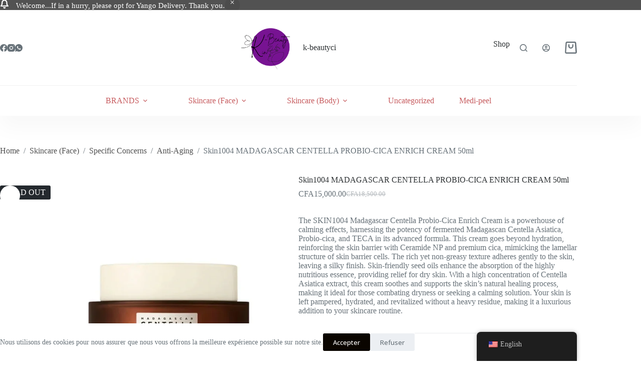

--- FILE ---
content_type: text/html; charset=UTF-8
request_url: https://k-beautyci.com/product/skin1004-madagascar-centella-probio-cica-enrich-cream-50ml/
body_size: 59731
content:
<!doctype html>
<html dir="ltr" lang="en-US" prefix="og: https://ogp.me/ns#">
<head>
	
	<meta charset="UTF-8">
	<meta name="viewport" content="width=device-width, initial-scale=1, maximum-scale=5, viewport-fit=cover">
	<link rel="profile" href="https://gmpg.org/xfn/11">

	<title>Skin1004 MADAGASCAR CENTELLA PROBIO-CICA ENRICH CREAM 50ml - k-beautyci</title>

		<!-- All in One SEO 4.9.3 - aioseo.com -->
	<meta name="description" content="The SKIN1004 Madagascar Centella Probio-Cica Enrich Cream is a powerhouse of calming effects, harnessing the potency of fermented Madagascan Centella Asiatica, Probio-cica, and TECA in its advanced formula. This cream goes beyond hydration, reinforcing the skin barrier with Ceramide NP and premium cica, mimicking the lamellar structure of skin barrier cells. The rich yet non-greasy texture adheres gently to the skin, leaving a silky finish. Skin-friendly seed oils enhance the absorption of the highly nutritious essence, providing relief for dry skin. With a high concentration of Centella Asiatica extract, this cream soothes and supports the skin&#039;s natural healing process, making it ideal for those combating dryness or seeking a calming solution. Your skin is left pampered, hydrated, and revitalized without a heavy residue, making it a luxurious addition to your skincare routine." />
	<meta name="robots" content="max-image-preview:large" />
	<link rel="canonical" href="https://k-beautyci.com/product/skin1004-madagascar-centella-probio-cica-enrich-cream-50ml/" />
	<meta name="generator" content="All in One SEO (AIOSEO) 4.9.3" />
		<meta property="og:locale" content="en_US" />
		<meta property="og:site_name" content="k-beautyci - Skincare coréen abidjan" />
		<meta property="og:type" content="article" />
		<meta property="og:title" content="Skin1004 MADAGASCAR CENTELLA PROBIO-CICA ENRICH CREAM 50ml - k-beautyci" />
		<meta property="og:description" content="The SKIN1004 Madagascar Centella Probio-Cica Enrich Cream is a powerhouse of calming effects, harnessing the potency of fermented Madagascan Centella Asiatica, Probio-cica, and TECA in its advanced formula. This cream goes beyond hydration, reinforcing the skin barrier with Ceramide NP and premium cica, mimicking the lamellar structure of skin barrier cells. The rich yet non-greasy texture adheres gently to the skin, leaving a silky finish. Skin-friendly seed oils enhance the absorption of the highly nutritious essence, providing relief for dry skin. With a high concentration of Centella Asiatica extract, this cream soothes and supports the skin&#039;s natural healing process, making it ideal for those combating dryness or seeking a calming solution. Your skin is left pampered, hydrated, and revitalized without a heavy residue, making it a luxurious addition to your skincare routine." />
		<meta property="og:url" content="https://k-beautyci.com/product/skin1004-madagascar-centella-probio-cica-enrich-cream-50ml/" />
		<meta property="og:image" content="https://k-beautyci.com/wp-content/uploads/2023/03/cropped-K-Beauty3-removebg-preview.png" />
		<meta property="og:image:secure_url" content="https://k-beautyci.com/wp-content/uploads/2023/03/cropped-K-Beauty3-removebg-preview.png" />
		<meta property="article:published_time" content="2024-06-19T20:39:41+00:00" />
		<meta property="article:modified_time" content="2026-01-13T13:25:47+00:00" />
		<meta property="article:publisher" content="https://facebook.com/kbeauty.ci" />
		<meta name="twitter:card" content="summary_large_image" />
		<meta name="twitter:site" content="@kbeauty.ci" />
		<meta name="twitter:title" content="Skin1004 MADAGASCAR CENTELLA PROBIO-CICA ENRICH CREAM 50ml - k-beautyci" />
		<meta name="twitter:description" content="The SKIN1004 Madagascar Centella Probio-Cica Enrich Cream is a powerhouse of calming effects, harnessing the potency of fermented Madagascan Centella Asiatica, Probio-cica, and TECA in its advanced formula. This cream goes beyond hydration, reinforcing the skin barrier with Ceramide NP and premium cica, mimicking the lamellar structure of skin barrier cells. The rich yet non-greasy texture adheres gently to the skin, leaving a silky finish. Skin-friendly seed oils enhance the absorption of the highly nutritious essence, providing relief for dry skin. With a high concentration of Centella Asiatica extract, this cream soothes and supports the skin&#039;s natural healing process, making it ideal for those combating dryness or seeking a calming solution. Your skin is left pampered, hydrated, and revitalized without a heavy residue, making it a luxurious addition to your skincare routine." />
		<meta name="twitter:image" content="https://k-beautyci.com/wp-content/uploads/2023/03/cropped-K-Beauty3-removebg-preview.png" />
		<script type="application/ld+json" class="aioseo-schema">
			{"@context":"https:\/\/schema.org","@graph":[{"@type":"BreadcrumbList","@id":"https:\/\/k-beautyci.com\/product\/skin1004-madagascar-centella-probio-cica-enrich-cream-50ml\/#breadcrumblist","itemListElement":[{"@type":"ListItem","@id":"https:\/\/k-beautyci.com#listItem","position":1,"name":"Home","item":"https:\/\/k-beautyci.com","nextItem":{"@type":"ListItem","@id":"https:\/\/k-beautyci.com\/shop-2\/#listItem","name":"Shop"}},{"@type":"ListItem","@id":"https:\/\/k-beautyci.com\/shop-2\/#listItem","position":2,"name":"Shop","item":"https:\/\/k-beautyci.com\/shop-2\/","nextItem":{"@type":"ListItem","@id":"https:\/\/k-beautyci.com\/product-category\/skincare-face\/#listItem","name":"Skincare (Face)"},"previousItem":{"@type":"ListItem","@id":"https:\/\/k-beautyci.com#listItem","name":"Home"}},{"@type":"ListItem","@id":"https:\/\/k-beautyci.com\/product-category\/skincare-face\/#listItem","position":3,"name":"Skincare (Face)","item":"https:\/\/k-beautyci.com\/product-category\/skincare-face\/","nextItem":{"@type":"ListItem","@id":"https:\/\/k-beautyci.com\/product-category\/skincare-face\/product-category\/#listItem","name":"Product Category"},"previousItem":{"@type":"ListItem","@id":"https:\/\/k-beautyci.com\/shop-2\/#listItem","name":"Shop"}},{"@type":"ListItem","@id":"https:\/\/k-beautyci.com\/product-category\/skincare-face\/product-category\/#listItem","position":4,"name":"Product Category","item":"https:\/\/k-beautyci.com\/product-category\/skincare-face\/product-category\/","nextItem":{"@type":"ListItem","@id":"https:\/\/k-beautyci.com\/product-category\/skincare-face\/product-category\/face-moisturizer\/#listItem","name":"Face Moisturizer"},"previousItem":{"@type":"ListItem","@id":"https:\/\/k-beautyci.com\/product-category\/skincare-face\/#listItem","name":"Skincare (Face)"}},{"@type":"ListItem","@id":"https:\/\/k-beautyci.com\/product-category\/skincare-face\/product-category\/face-moisturizer\/#listItem","position":5,"name":"Face Moisturizer","item":"https:\/\/k-beautyci.com\/product-category\/skincare-face\/product-category\/face-moisturizer\/","nextItem":{"@type":"ListItem","@id":"https:\/\/k-beautyci.com\/product\/skin1004-madagascar-centella-probio-cica-enrich-cream-50ml\/#listItem","name":"Skin1004 MADAGASCAR CENTELLA PROBIO-CICA ENRICH CREAM 50ml"},"previousItem":{"@type":"ListItem","@id":"https:\/\/k-beautyci.com\/product-category\/skincare-face\/product-category\/#listItem","name":"Product Category"}},{"@type":"ListItem","@id":"https:\/\/k-beautyci.com\/product\/skin1004-madagascar-centella-probio-cica-enrich-cream-50ml\/#listItem","position":6,"name":"Skin1004 MADAGASCAR CENTELLA PROBIO-CICA ENRICH CREAM 50ml","previousItem":{"@type":"ListItem","@id":"https:\/\/k-beautyci.com\/product-category\/skincare-face\/product-category\/face-moisturizer\/#listItem","name":"Face Moisturizer"}}]},{"@type":"ItemPage","@id":"https:\/\/k-beautyci.com\/product\/skin1004-madagascar-centella-probio-cica-enrich-cream-50ml\/#itempage","url":"https:\/\/k-beautyci.com\/product\/skin1004-madagascar-centella-probio-cica-enrich-cream-50ml\/","name":"Skin1004 MADAGASCAR CENTELLA PROBIO-CICA ENRICH CREAM 50ml - k-beautyci","description":"The SKIN1004 Madagascar Centella Probio-Cica Enrich Cream is a powerhouse of calming effects, harnessing the potency of fermented Madagascan Centella Asiatica, Probio-cica, and TECA in its advanced formula. This cream goes beyond hydration, reinforcing the skin barrier with Ceramide NP and premium cica, mimicking the lamellar structure of skin barrier cells. The rich yet non-greasy texture adheres gently to the skin, leaving a silky finish. Skin-friendly seed oils enhance the absorption of the highly nutritious essence, providing relief for dry skin. With a high concentration of Centella Asiatica extract, this cream soothes and supports the skin's natural healing process, making it ideal for those combating dryness or seeking a calming solution. Your skin is left pampered, hydrated, and revitalized without a heavy residue, making it a luxurious addition to your skincare routine.","inLanguage":"en-US","isPartOf":{"@id":"https:\/\/k-beautyci.com\/#website"},"breadcrumb":{"@id":"https:\/\/k-beautyci.com\/product\/skin1004-madagascar-centella-probio-cica-enrich-cream-50ml\/#breadcrumblist"},"image":{"@type":"ImageObject","url":"https:\/\/k-beautyci.com\/wp-content\/uploads\/2024\/06\/Product-page-sizes_31d5d686-0739-4164-b465-67090c95d7da.webp","@id":"https:\/\/k-beautyci.com\/product\/skin1004-madagascar-centella-probio-cica-enrich-cream-50ml\/#mainImage","width":800,"height":800},"primaryImageOfPage":{"@id":"https:\/\/k-beautyci.com\/product\/skin1004-madagascar-centella-probio-cica-enrich-cream-50ml\/#mainImage"},"datePublished":"2024-06-19T20:39:41+00:00","dateModified":"2026-01-13T13:25:47+00:00"},{"@type":"Organization","@id":"https:\/\/k-beautyci.com\/#organization","name":"k-beautyci.com","description":"Skincare cor\u00e9en abidjan","url":"https:\/\/k-beautyci.com\/","telephone":"+2250586890793","logo":{"@type":"ImageObject","url":"https:\/\/k-beautyci.com\/wp-content\/uploads\/2023\/03\/cropped-cropped-K-Beauty3-removebg-preview.png","@id":"https:\/\/k-beautyci.com\/product\/skin1004-madagascar-centella-probio-cica-enrich-cream-50ml\/#organizationLogo","width":512,"height":512},"image":{"@id":"https:\/\/k-beautyci.com\/product\/skin1004-madagascar-centella-probio-cica-enrich-cream-50ml\/#organizationLogo"},"sameAs":["https:\/\/facebook.com\/kbeauty.ci","https:\/\/x.com\/kbeauty.ci","https:\/\/instagram.com\/kbeauty.ci","https:\/\/tiktok.com\/@kbeauty.ci","https:\/\/pinterest.com\/kbeauty.ci","https:\/\/youtube.com\/kbeauty.ci","https:\/\/linkedin.com\/in\/kbeauty.ci"]},{"@type":"WebSite","@id":"https:\/\/k-beautyci.com\/#website","url":"https:\/\/k-beautyci.com\/","name":"k-beautyci.com","description":"Skincare cor\u00e9en abidjan","inLanguage":"en-US","publisher":{"@id":"https:\/\/k-beautyci.com\/#organization"}}]}
		</script>
		<!-- All in One SEO -->

<script>window._wca = window._wca || [];</script>
<script type='application/javascript'  id='pys-version-script'>console.log('PixelYourSite Free version 11.1.4.1');</script>
<link rel='dns-prefetch' href='//stats.wp.com' />
<link rel='dns-prefetch' href='//fonts.googleapis.com' />
<link rel="alternate" type="application/rss+xml" title="k-beautyci &raquo; Feed" href="https://k-beautyci.com/feed/" />
<link rel="alternate" type="application/rss+xml" title="k-beautyci &raquo; Comments Feed" href="https://k-beautyci.com/comments/feed/" />
<link rel="alternate" type="application/rss+xml" title="k-beautyci &raquo; Skin1004 MADAGASCAR CENTELLA PROBIO-CICA ENRICH CREAM 50ml Comments Feed" href="https://k-beautyci.com/product/skin1004-madagascar-centella-probio-cica-enrich-cream-50ml/feed/" />
<link rel="alternate" title="oEmbed (JSON)" type="application/json+oembed" href="https://k-beautyci.com/wp-json/oembed/1.0/embed?url=https%3A%2F%2Fk-beautyci.com%2Fproduct%2Fskin1004-madagascar-centella-probio-cica-enrich-cream-50ml%2F" />
<link rel="alternate" title="oEmbed (XML)" type="text/xml+oembed" href="https://k-beautyci.com/wp-json/oembed/1.0/embed?url=https%3A%2F%2Fk-beautyci.com%2Fproduct%2Fskin1004-madagascar-centella-probio-cica-enrich-cream-50ml%2F&#038;format=xml" />
		<style>
			.lazyload,
			.lazyloading {
				max-width: 100%;
			}
		</style>
				<!-- This site uses the Google Analytics by MonsterInsights plugin v9.11.1 - Using Analytics tracking - https://www.monsterinsights.com/ -->
		<!-- Note: MonsterInsights is not currently configured on this site. The site owner needs to authenticate with Google Analytics in the MonsterInsights settings panel. -->
					<!-- No tracking code set -->
				<!-- / Google Analytics by MonsterInsights -->
		<style id='wp-img-auto-sizes-contain-inline-css'>
img:is([sizes=auto i],[sizes^="auto," i]){contain-intrinsic-size:3000px 1500px}
/*# sourceURL=wp-img-auto-sizes-contain-inline-css */
</style>

<link rel='stylesheet' id='acfwf-wc-cart-block-integration-css' href='https://k-beautyci.com/wp-content/plugins/advanced-coupons-for-woocommerce-free/dist/assets/index-467dde24.css?ver=1759168918' media='all' />
<link rel='stylesheet' id='acfwf-wc-checkout-block-integration-css' href='https://k-beautyci.com/wp-content/plugins/advanced-coupons-for-woocommerce-free/dist/assets/index-2a7d8588.css?ver=1759168918' media='all' />
<link rel='stylesheet' id='wp-block-library-css' href='https://k-beautyci.com/wp-includes/css/dist/block-library/style.min.css?ver=6.9' media='all' />
<link rel='stylesheet' id='acfw-blocks-frontend-css' href='https://k-beautyci.com/wp-content/plugins/advanced-coupons-for-woocommerce-free/css/acfw-blocks-frontend.css?ver=4.6.8' media='all' />
<link rel='stylesheet' id='aioseo/css/src/vue/standalone/blocks/table-of-contents/global.scss-css' href='https://k-beautyci.com/wp-content/plugins/all-in-one-seo-pack/dist/Lite/assets/css/table-of-contents/global.e90f6d47.css?ver=4.9.3' media='all' />
<link rel='stylesheet' id='mediaelement-css' href='https://k-beautyci.com/wp-includes/js/mediaelement/mediaelementplayer-legacy.min.css?ver=4.2.17' media='all' />
<link rel='stylesheet' id='wp-mediaelement-css' href='https://k-beautyci.com/wp-includes/js/mediaelement/wp-mediaelement.min.css?ver=6.9' media='all' />
<style id='jetpack-sharing-buttons-style-inline-css'>
.jetpack-sharing-buttons__services-list{display:flex;flex-direction:row;flex-wrap:wrap;gap:0;list-style-type:none;margin:5px;padding:0}.jetpack-sharing-buttons__services-list.has-small-icon-size{font-size:12px}.jetpack-sharing-buttons__services-list.has-normal-icon-size{font-size:16px}.jetpack-sharing-buttons__services-list.has-large-icon-size{font-size:24px}.jetpack-sharing-buttons__services-list.has-huge-icon-size{font-size:36px}@media print{.jetpack-sharing-buttons__services-list{display:none!important}}.editor-styles-wrapper .wp-block-jetpack-sharing-buttons{gap:0;padding-inline-start:0}ul.jetpack-sharing-buttons__services-list.has-background{padding:1.25em 2.375em}
/*# sourceURL=https://k-beautyci.com/wp-content/plugins/jetpack/_inc/blocks/sharing-buttons/view.css */
</style>
<style id='global-styles-inline-css'>
:root{--wp--preset--aspect-ratio--square: 1;--wp--preset--aspect-ratio--4-3: 4/3;--wp--preset--aspect-ratio--3-4: 3/4;--wp--preset--aspect-ratio--3-2: 3/2;--wp--preset--aspect-ratio--2-3: 2/3;--wp--preset--aspect-ratio--16-9: 16/9;--wp--preset--aspect-ratio--9-16: 9/16;--wp--preset--color--black: #000000;--wp--preset--color--cyan-bluish-gray: #abb8c3;--wp--preset--color--white: #ffffff;--wp--preset--color--pale-pink: #f78da7;--wp--preset--color--vivid-red: #cf2e2e;--wp--preset--color--luminous-vivid-orange: #ff6900;--wp--preset--color--luminous-vivid-amber: #fcb900;--wp--preset--color--light-green-cyan: #7bdcb5;--wp--preset--color--vivid-green-cyan: #00d084;--wp--preset--color--pale-cyan-blue: #8ed1fc;--wp--preset--color--vivid-cyan-blue: #0693e3;--wp--preset--color--vivid-purple: #9b51e0;--wp--preset--color--palette-color-1: var(--theme-palette-color-1, #525252);--wp--preset--color--palette-color-2: var(--theme-palette-color-2, #474646);--wp--preset--color--palette-color-3: var(--theme-palette-color-3, #687279);--wp--preset--color--palette-color-4: var(--theme-palette-color-4, rgba(16, 20, 23, 0.88));--wp--preset--color--palette-color-5: var(--theme-palette-color-5, #E9EBEC);--wp--preset--color--palette-color-6: var(--theme-palette-color-6, #F4F5F6);--wp--preset--color--palette-color-7: var(--theme-palette-color-7, #ffffff);--wp--preset--color--palette-color-8: var(--theme-palette-color-8, #ffffff);--wp--preset--gradient--vivid-cyan-blue-to-vivid-purple: linear-gradient(135deg,rgb(6,147,227) 0%,rgb(155,81,224) 100%);--wp--preset--gradient--light-green-cyan-to-vivid-green-cyan: linear-gradient(135deg,rgb(122,220,180) 0%,rgb(0,208,130) 100%);--wp--preset--gradient--luminous-vivid-amber-to-luminous-vivid-orange: linear-gradient(135deg,rgb(252,185,0) 0%,rgb(255,105,0) 100%);--wp--preset--gradient--luminous-vivid-orange-to-vivid-red: linear-gradient(135deg,rgb(255,105,0) 0%,rgb(207,46,46) 100%);--wp--preset--gradient--very-light-gray-to-cyan-bluish-gray: linear-gradient(135deg,rgb(238,238,238) 0%,rgb(169,184,195) 100%);--wp--preset--gradient--cool-to-warm-spectrum: linear-gradient(135deg,rgb(74,234,220) 0%,rgb(151,120,209) 20%,rgb(207,42,186) 40%,rgb(238,44,130) 60%,rgb(251,105,98) 80%,rgb(254,248,76) 100%);--wp--preset--gradient--blush-light-purple: linear-gradient(135deg,rgb(255,206,236) 0%,rgb(152,150,240) 100%);--wp--preset--gradient--blush-bordeaux: linear-gradient(135deg,rgb(254,205,165) 0%,rgb(254,45,45) 50%,rgb(107,0,62) 100%);--wp--preset--gradient--luminous-dusk: linear-gradient(135deg,rgb(255,203,112) 0%,rgb(199,81,192) 50%,rgb(65,88,208) 100%);--wp--preset--gradient--pale-ocean: linear-gradient(135deg,rgb(255,245,203) 0%,rgb(182,227,212) 50%,rgb(51,167,181) 100%);--wp--preset--gradient--electric-grass: linear-gradient(135deg,rgb(202,248,128) 0%,rgb(113,206,126) 100%);--wp--preset--gradient--midnight: linear-gradient(135deg,rgb(2,3,129) 0%,rgb(40,116,252) 100%);--wp--preset--gradient--juicy-peach: linear-gradient(to right, #ffecd2 0%, #fcb69f 100%);--wp--preset--gradient--young-passion: linear-gradient(to right, #ff8177 0%, #ff867a 0%, #ff8c7f 21%, #f99185 52%, #cf556c 78%, #b12a5b 100%);--wp--preset--gradient--true-sunset: linear-gradient(to right, #fa709a 0%, #fee140 100%);--wp--preset--gradient--morpheus-den: linear-gradient(to top, #30cfd0 0%, #330867 100%);--wp--preset--gradient--plum-plate: linear-gradient(135deg, #667eea 0%, #764ba2 100%);--wp--preset--gradient--aqua-splash: linear-gradient(15deg, #13547a 0%, #80d0c7 100%);--wp--preset--gradient--love-kiss: linear-gradient(to top, #ff0844 0%, #ffb199 100%);--wp--preset--gradient--new-retrowave: linear-gradient(to top, #3b41c5 0%, #a981bb 49%, #ffc8a9 100%);--wp--preset--gradient--plum-bath: linear-gradient(to top, #cc208e 0%, #6713d2 100%);--wp--preset--gradient--high-flight: linear-gradient(to right, #0acffe 0%, #495aff 100%);--wp--preset--gradient--teen-party: linear-gradient(-225deg, #FF057C 0%, #8D0B93 50%, #321575 100%);--wp--preset--gradient--fabled-sunset: linear-gradient(-225deg, #231557 0%, #44107A 29%, #FF1361 67%, #FFF800 100%);--wp--preset--gradient--arielle-smile: radial-gradient(circle 248px at center, #16d9e3 0%, #30c7ec 47%, #46aef7 100%);--wp--preset--gradient--itmeo-branding: linear-gradient(180deg, #2af598 0%, #009efd 100%);--wp--preset--gradient--deep-blue: linear-gradient(to right, #6a11cb 0%, #2575fc 100%);--wp--preset--gradient--strong-bliss: linear-gradient(to right, #f78ca0 0%, #f9748f 19%, #fd868c 60%, #fe9a8b 100%);--wp--preset--gradient--sweet-period: linear-gradient(to top, #3f51b1 0%, #5a55ae 13%, #7b5fac 25%, #8f6aae 38%, #a86aa4 50%, #cc6b8e 62%, #f18271 75%, #f3a469 87%, #f7c978 100%);--wp--preset--gradient--purple-division: linear-gradient(to top, #7028e4 0%, #e5b2ca 100%);--wp--preset--gradient--cold-evening: linear-gradient(to top, #0c3483 0%, #a2b6df 100%, #6b8cce 100%, #a2b6df 100%);--wp--preset--gradient--mountain-rock: linear-gradient(to right, #868f96 0%, #596164 100%);--wp--preset--gradient--desert-hump: linear-gradient(to top, #c79081 0%, #dfa579 100%);--wp--preset--gradient--ethernal-constance: linear-gradient(to top, #09203f 0%, #537895 100%);--wp--preset--gradient--happy-memories: linear-gradient(-60deg, #ff5858 0%, #f09819 100%);--wp--preset--gradient--grown-early: linear-gradient(to top, #0ba360 0%, #3cba92 100%);--wp--preset--gradient--morning-salad: linear-gradient(-225deg, #B7F8DB 0%, #50A7C2 100%);--wp--preset--gradient--night-call: linear-gradient(-225deg, #AC32E4 0%, #7918F2 48%, #4801FF 100%);--wp--preset--gradient--mind-crawl: linear-gradient(-225deg, #473B7B 0%, #3584A7 51%, #30D2BE 100%);--wp--preset--gradient--angel-care: linear-gradient(-225deg, #FFE29F 0%, #FFA99F 48%, #FF719A 100%);--wp--preset--gradient--juicy-cake: linear-gradient(to top, #e14fad 0%, #f9d423 100%);--wp--preset--gradient--rich-metal: linear-gradient(to right, #d7d2cc 0%, #304352 100%);--wp--preset--gradient--mole-hall: linear-gradient(-20deg, #616161 0%, #9bc5c3 100%);--wp--preset--gradient--cloudy-knoxville: linear-gradient(120deg, #fdfbfb 0%, #ebedee 100%);--wp--preset--gradient--soft-grass: linear-gradient(to top, #c1dfc4 0%, #deecdd 100%);--wp--preset--gradient--saint-petersburg: linear-gradient(135deg, #f5f7fa 0%, #c3cfe2 100%);--wp--preset--gradient--everlasting-sky: linear-gradient(135deg, #fdfcfb 0%, #e2d1c3 100%);--wp--preset--gradient--kind-steel: linear-gradient(-20deg, #e9defa 0%, #fbfcdb 100%);--wp--preset--gradient--over-sun: linear-gradient(60deg, #abecd6 0%, #fbed96 100%);--wp--preset--gradient--premium-white: linear-gradient(to top, #d5d4d0 0%, #d5d4d0 1%, #eeeeec 31%, #efeeec 75%, #e9e9e7 100%);--wp--preset--gradient--clean-mirror: linear-gradient(45deg, #93a5cf 0%, #e4efe9 100%);--wp--preset--gradient--wild-apple: linear-gradient(to top, #d299c2 0%, #fef9d7 100%);--wp--preset--gradient--snow-again: linear-gradient(to top, #e6e9f0 0%, #eef1f5 100%);--wp--preset--gradient--confident-cloud: linear-gradient(to top, #dad4ec 0%, #dad4ec 1%, #f3e7e9 100%);--wp--preset--gradient--glass-water: linear-gradient(to top, #dfe9f3 0%, white 100%);--wp--preset--gradient--perfect-white: linear-gradient(-225deg, #E3FDF5 0%, #FFE6FA 100%);--wp--preset--font-size--small: 13px;--wp--preset--font-size--medium: 20px;--wp--preset--font-size--large: clamp(22px, 1.375rem + ((1vw - 3.2px) * 0.625), 30px);--wp--preset--font-size--x-large: clamp(30px, 1.875rem + ((1vw - 3.2px) * 1.563), 50px);--wp--preset--font-size--xx-large: clamp(45px, 2.813rem + ((1vw - 3.2px) * 2.734), 80px);--wp--preset--spacing--20: 0.44rem;--wp--preset--spacing--30: 0.67rem;--wp--preset--spacing--40: 1rem;--wp--preset--spacing--50: 1.5rem;--wp--preset--spacing--60: 2.25rem;--wp--preset--spacing--70: 3.38rem;--wp--preset--spacing--80: 5.06rem;--wp--preset--shadow--natural: 6px 6px 9px rgba(0, 0, 0, 0.2);--wp--preset--shadow--deep: 12px 12px 50px rgba(0, 0, 0, 0.4);--wp--preset--shadow--sharp: 6px 6px 0px rgba(0, 0, 0, 0.2);--wp--preset--shadow--outlined: 6px 6px 0px -3px rgb(255, 255, 255), 6px 6px rgb(0, 0, 0);--wp--preset--shadow--crisp: 6px 6px 0px rgb(0, 0, 0);}:root { --wp--style--global--content-size: var(--theme-block-max-width);--wp--style--global--wide-size: var(--theme-block-wide-max-width); }:where(body) { margin: 0; }.wp-site-blocks > .alignleft { float: left; margin-right: 2em; }.wp-site-blocks > .alignright { float: right; margin-left: 2em; }.wp-site-blocks > .aligncenter { justify-content: center; margin-left: auto; margin-right: auto; }:where(.wp-site-blocks) > * { margin-block-start: var(--theme-content-spacing); margin-block-end: 0; }:where(.wp-site-blocks) > :first-child { margin-block-start: 0; }:where(.wp-site-blocks) > :last-child { margin-block-end: 0; }:root { --wp--style--block-gap: var(--theme-content-spacing); }:root :where(.is-layout-flow) > :first-child{margin-block-start: 0;}:root :where(.is-layout-flow) > :last-child{margin-block-end: 0;}:root :where(.is-layout-flow) > *{margin-block-start: var(--theme-content-spacing);margin-block-end: 0;}:root :where(.is-layout-constrained) > :first-child{margin-block-start: 0;}:root :where(.is-layout-constrained) > :last-child{margin-block-end: 0;}:root :where(.is-layout-constrained) > *{margin-block-start: var(--theme-content-spacing);margin-block-end: 0;}:root :where(.is-layout-flex){gap: var(--theme-content-spacing);}:root :where(.is-layout-grid){gap: var(--theme-content-spacing);}.is-layout-flow > .alignleft{float: left;margin-inline-start: 0;margin-inline-end: 2em;}.is-layout-flow > .alignright{float: right;margin-inline-start: 2em;margin-inline-end: 0;}.is-layout-flow > .aligncenter{margin-left: auto !important;margin-right: auto !important;}.is-layout-constrained > .alignleft{float: left;margin-inline-start: 0;margin-inline-end: 2em;}.is-layout-constrained > .alignright{float: right;margin-inline-start: 2em;margin-inline-end: 0;}.is-layout-constrained > .aligncenter{margin-left: auto !important;margin-right: auto !important;}.is-layout-constrained > :where(:not(.alignleft):not(.alignright):not(.alignfull)){max-width: var(--wp--style--global--content-size);margin-left: auto !important;margin-right: auto !important;}.is-layout-constrained > .alignwide{max-width: var(--wp--style--global--wide-size);}body .is-layout-flex{display: flex;}.is-layout-flex{flex-wrap: wrap;align-items: center;}.is-layout-flex > :is(*, div){margin: 0;}body .is-layout-grid{display: grid;}.is-layout-grid > :is(*, div){margin: 0;}body{padding-top: 0px;padding-right: 0px;padding-bottom: 0px;padding-left: 0px;}:root :where(.wp-element-button, .wp-block-button__link){font-style: inherit;font-weight: inherit;letter-spacing: inherit;text-transform: inherit;}.has-black-color{color: var(--wp--preset--color--black) !important;}.has-cyan-bluish-gray-color{color: var(--wp--preset--color--cyan-bluish-gray) !important;}.has-white-color{color: var(--wp--preset--color--white) !important;}.has-pale-pink-color{color: var(--wp--preset--color--pale-pink) !important;}.has-vivid-red-color{color: var(--wp--preset--color--vivid-red) !important;}.has-luminous-vivid-orange-color{color: var(--wp--preset--color--luminous-vivid-orange) !important;}.has-luminous-vivid-amber-color{color: var(--wp--preset--color--luminous-vivid-amber) !important;}.has-light-green-cyan-color{color: var(--wp--preset--color--light-green-cyan) !important;}.has-vivid-green-cyan-color{color: var(--wp--preset--color--vivid-green-cyan) !important;}.has-pale-cyan-blue-color{color: var(--wp--preset--color--pale-cyan-blue) !important;}.has-vivid-cyan-blue-color{color: var(--wp--preset--color--vivid-cyan-blue) !important;}.has-vivid-purple-color{color: var(--wp--preset--color--vivid-purple) !important;}.has-palette-color-1-color{color: var(--wp--preset--color--palette-color-1) !important;}.has-palette-color-2-color{color: var(--wp--preset--color--palette-color-2) !important;}.has-palette-color-3-color{color: var(--wp--preset--color--palette-color-3) !important;}.has-palette-color-4-color{color: var(--wp--preset--color--palette-color-4) !important;}.has-palette-color-5-color{color: var(--wp--preset--color--palette-color-5) !important;}.has-palette-color-6-color{color: var(--wp--preset--color--palette-color-6) !important;}.has-palette-color-7-color{color: var(--wp--preset--color--palette-color-7) !important;}.has-palette-color-8-color{color: var(--wp--preset--color--palette-color-8) !important;}.has-black-background-color{background-color: var(--wp--preset--color--black) !important;}.has-cyan-bluish-gray-background-color{background-color: var(--wp--preset--color--cyan-bluish-gray) !important;}.has-white-background-color{background-color: var(--wp--preset--color--white) !important;}.has-pale-pink-background-color{background-color: var(--wp--preset--color--pale-pink) !important;}.has-vivid-red-background-color{background-color: var(--wp--preset--color--vivid-red) !important;}.has-luminous-vivid-orange-background-color{background-color: var(--wp--preset--color--luminous-vivid-orange) !important;}.has-luminous-vivid-amber-background-color{background-color: var(--wp--preset--color--luminous-vivid-amber) !important;}.has-light-green-cyan-background-color{background-color: var(--wp--preset--color--light-green-cyan) !important;}.has-vivid-green-cyan-background-color{background-color: var(--wp--preset--color--vivid-green-cyan) !important;}.has-pale-cyan-blue-background-color{background-color: var(--wp--preset--color--pale-cyan-blue) !important;}.has-vivid-cyan-blue-background-color{background-color: var(--wp--preset--color--vivid-cyan-blue) !important;}.has-vivid-purple-background-color{background-color: var(--wp--preset--color--vivid-purple) !important;}.has-palette-color-1-background-color{background-color: var(--wp--preset--color--palette-color-1) !important;}.has-palette-color-2-background-color{background-color: var(--wp--preset--color--palette-color-2) !important;}.has-palette-color-3-background-color{background-color: var(--wp--preset--color--palette-color-3) !important;}.has-palette-color-4-background-color{background-color: var(--wp--preset--color--palette-color-4) !important;}.has-palette-color-5-background-color{background-color: var(--wp--preset--color--palette-color-5) !important;}.has-palette-color-6-background-color{background-color: var(--wp--preset--color--palette-color-6) !important;}.has-palette-color-7-background-color{background-color: var(--wp--preset--color--palette-color-7) !important;}.has-palette-color-8-background-color{background-color: var(--wp--preset--color--palette-color-8) !important;}.has-black-border-color{border-color: var(--wp--preset--color--black) !important;}.has-cyan-bluish-gray-border-color{border-color: var(--wp--preset--color--cyan-bluish-gray) !important;}.has-white-border-color{border-color: var(--wp--preset--color--white) !important;}.has-pale-pink-border-color{border-color: var(--wp--preset--color--pale-pink) !important;}.has-vivid-red-border-color{border-color: var(--wp--preset--color--vivid-red) !important;}.has-luminous-vivid-orange-border-color{border-color: var(--wp--preset--color--luminous-vivid-orange) !important;}.has-luminous-vivid-amber-border-color{border-color: var(--wp--preset--color--luminous-vivid-amber) !important;}.has-light-green-cyan-border-color{border-color: var(--wp--preset--color--light-green-cyan) !important;}.has-vivid-green-cyan-border-color{border-color: var(--wp--preset--color--vivid-green-cyan) !important;}.has-pale-cyan-blue-border-color{border-color: var(--wp--preset--color--pale-cyan-blue) !important;}.has-vivid-cyan-blue-border-color{border-color: var(--wp--preset--color--vivid-cyan-blue) !important;}.has-vivid-purple-border-color{border-color: var(--wp--preset--color--vivid-purple) !important;}.has-palette-color-1-border-color{border-color: var(--wp--preset--color--palette-color-1) !important;}.has-palette-color-2-border-color{border-color: var(--wp--preset--color--palette-color-2) !important;}.has-palette-color-3-border-color{border-color: var(--wp--preset--color--palette-color-3) !important;}.has-palette-color-4-border-color{border-color: var(--wp--preset--color--palette-color-4) !important;}.has-palette-color-5-border-color{border-color: var(--wp--preset--color--palette-color-5) !important;}.has-palette-color-6-border-color{border-color: var(--wp--preset--color--palette-color-6) !important;}.has-palette-color-7-border-color{border-color: var(--wp--preset--color--palette-color-7) !important;}.has-palette-color-8-border-color{border-color: var(--wp--preset--color--palette-color-8) !important;}.has-vivid-cyan-blue-to-vivid-purple-gradient-background{background: var(--wp--preset--gradient--vivid-cyan-blue-to-vivid-purple) !important;}.has-light-green-cyan-to-vivid-green-cyan-gradient-background{background: var(--wp--preset--gradient--light-green-cyan-to-vivid-green-cyan) !important;}.has-luminous-vivid-amber-to-luminous-vivid-orange-gradient-background{background: var(--wp--preset--gradient--luminous-vivid-amber-to-luminous-vivid-orange) !important;}.has-luminous-vivid-orange-to-vivid-red-gradient-background{background: var(--wp--preset--gradient--luminous-vivid-orange-to-vivid-red) !important;}.has-very-light-gray-to-cyan-bluish-gray-gradient-background{background: var(--wp--preset--gradient--very-light-gray-to-cyan-bluish-gray) !important;}.has-cool-to-warm-spectrum-gradient-background{background: var(--wp--preset--gradient--cool-to-warm-spectrum) !important;}.has-blush-light-purple-gradient-background{background: var(--wp--preset--gradient--blush-light-purple) !important;}.has-blush-bordeaux-gradient-background{background: var(--wp--preset--gradient--blush-bordeaux) !important;}.has-luminous-dusk-gradient-background{background: var(--wp--preset--gradient--luminous-dusk) !important;}.has-pale-ocean-gradient-background{background: var(--wp--preset--gradient--pale-ocean) !important;}.has-electric-grass-gradient-background{background: var(--wp--preset--gradient--electric-grass) !important;}.has-midnight-gradient-background{background: var(--wp--preset--gradient--midnight) !important;}.has-juicy-peach-gradient-background{background: var(--wp--preset--gradient--juicy-peach) !important;}.has-young-passion-gradient-background{background: var(--wp--preset--gradient--young-passion) !important;}.has-true-sunset-gradient-background{background: var(--wp--preset--gradient--true-sunset) !important;}.has-morpheus-den-gradient-background{background: var(--wp--preset--gradient--morpheus-den) !important;}.has-plum-plate-gradient-background{background: var(--wp--preset--gradient--plum-plate) !important;}.has-aqua-splash-gradient-background{background: var(--wp--preset--gradient--aqua-splash) !important;}.has-love-kiss-gradient-background{background: var(--wp--preset--gradient--love-kiss) !important;}.has-new-retrowave-gradient-background{background: var(--wp--preset--gradient--new-retrowave) !important;}.has-plum-bath-gradient-background{background: var(--wp--preset--gradient--plum-bath) !important;}.has-high-flight-gradient-background{background: var(--wp--preset--gradient--high-flight) !important;}.has-teen-party-gradient-background{background: var(--wp--preset--gradient--teen-party) !important;}.has-fabled-sunset-gradient-background{background: var(--wp--preset--gradient--fabled-sunset) !important;}.has-arielle-smile-gradient-background{background: var(--wp--preset--gradient--arielle-smile) !important;}.has-itmeo-branding-gradient-background{background: var(--wp--preset--gradient--itmeo-branding) !important;}.has-deep-blue-gradient-background{background: var(--wp--preset--gradient--deep-blue) !important;}.has-strong-bliss-gradient-background{background: var(--wp--preset--gradient--strong-bliss) !important;}.has-sweet-period-gradient-background{background: var(--wp--preset--gradient--sweet-period) !important;}.has-purple-division-gradient-background{background: var(--wp--preset--gradient--purple-division) !important;}.has-cold-evening-gradient-background{background: var(--wp--preset--gradient--cold-evening) !important;}.has-mountain-rock-gradient-background{background: var(--wp--preset--gradient--mountain-rock) !important;}.has-desert-hump-gradient-background{background: var(--wp--preset--gradient--desert-hump) !important;}.has-ethernal-constance-gradient-background{background: var(--wp--preset--gradient--ethernal-constance) !important;}.has-happy-memories-gradient-background{background: var(--wp--preset--gradient--happy-memories) !important;}.has-grown-early-gradient-background{background: var(--wp--preset--gradient--grown-early) !important;}.has-morning-salad-gradient-background{background: var(--wp--preset--gradient--morning-salad) !important;}.has-night-call-gradient-background{background: var(--wp--preset--gradient--night-call) !important;}.has-mind-crawl-gradient-background{background: var(--wp--preset--gradient--mind-crawl) !important;}.has-angel-care-gradient-background{background: var(--wp--preset--gradient--angel-care) !important;}.has-juicy-cake-gradient-background{background: var(--wp--preset--gradient--juicy-cake) !important;}.has-rich-metal-gradient-background{background: var(--wp--preset--gradient--rich-metal) !important;}.has-mole-hall-gradient-background{background: var(--wp--preset--gradient--mole-hall) !important;}.has-cloudy-knoxville-gradient-background{background: var(--wp--preset--gradient--cloudy-knoxville) !important;}.has-soft-grass-gradient-background{background: var(--wp--preset--gradient--soft-grass) !important;}.has-saint-petersburg-gradient-background{background: var(--wp--preset--gradient--saint-petersburg) !important;}.has-everlasting-sky-gradient-background{background: var(--wp--preset--gradient--everlasting-sky) !important;}.has-kind-steel-gradient-background{background: var(--wp--preset--gradient--kind-steel) !important;}.has-over-sun-gradient-background{background: var(--wp--preset--gradient--over-sun) !important;}.has-premium-white-gradient-background{background: var(--wp--preset--gradient--premium-white) !important;}.has-clean-mirror-gradient-background{background: var(--wp--preset--gradient--clean-mirror) !important;}.has-wild-apple-gradient-background{background: var(--wp--preset--gradient--wild-apple) !important;}.has-snow-again-gradient-background{background: var(--wp--preset--gradient--snow-again) !important;}.has-confident-cloud-gradient-background{background: var(--wp--preset--gradient--confident-cloud) !important;}.has-glass-water-gradient-background{background: var(--wp--preset--gradient--glass-water) !important;}.has-perfect-white-gradient-background{background: var(--wp--preset--gradient--perfect-white) !important;}.has-small-font-size{font-size: var(--wp--preset--font-size--small) !important;}.has-medium-font-size{font-size: var(--wp--preset--font-size--medium) !important;}.has-large-font-size{font-size: var(--wp--preset--font-size--large) !important;}.has-x-large-font-size{font-size: var(--wp--preset--font-size--x-large) !important;}.has-xx-large-font-size{font-size: var(--wp--preset--font-size--xx-large) !important;}
:root :where(.wp-block-pullquote){font-size: clamp(0.984em, 0.984rem + ((1vw - 0.2em) * 0.645), 1.5em);line-height: 1.6;}
/*# sourceURL=global-styles-inline-css */
</style>
<link rel='stylesheet' id='contact-form-7-css' href='https://k-beautyci.com/wp-content/plugins/contact-form-7/includes/css/styles.css?ver=6.1.4' media='all' />
<link rel='stylesheet' id='photoswipe-css' href='https://k-beautyci.com/wp-content/plugins/woocommerce/assets/css/photoswipe/photoswipe.min.css?ver=10.4.3' media='all' />
<link rel='stylesheet' id='photoswipe-default-skin-css' href='https://k-beautyci.com/wp-content/plugins/woocommerce/assets/css/photoswipe/default-skin/default-skin.min.css?ver=10.4.3' media='all' />
<style id='woocommerce-inline-inline-css'>
.woocommerce form .form-row .required { visibility: visible; }
/*# sourceURL=woocommerce-inline-inline-css */
</style>
<link rel='stylesheet' id='aws-style-css' href='https://k-beautyci.com/wp-content/plugins/advanced-woo-search/assets/css/common.min.css?ver=3.52' media='all' />
<link rel='stylesheet' id='trp-floater-language-switcher-style-css' href='https://k-beautyci.com/wp-content/plugins/translatepress-multilingual/assets/css/trp-floater-language-switcher.css?ver=3.0.7' media='all' />
<link rel='stylesheet' id='trp-language-switcher-style-css' href='https://k-beautyci.com/wp-content/plugins/translatepress-multilingual/assets/css/trp-language-switcher.css?ver=3.0.7' media='all' />
<link rel='stylesheet' id='woo-variation-swatches-css' href='https://k-beautyci.com/wp-content/plugins/woo-variation-swatches/assets/css/frontend.min.css?ver=1762854780' media='all' />
<style id='woo-variation-swatches-inline-css'>
:root {
--wvs-tick:url("data:image/svg+xml;utf8,%3Csvg filter='drop-shadow(0px 0px 2px rgb(0 0 0 / .8))' xmlns='http://www.w3.org/2000/svg'  viewBox='0 0 30 30'%3E%3Cpath fill='none' stroke='%23ffffff' stroke-linecap='round' stroke-linejoin='round' stroke-width='4' d='M4 16L11 23 27 7'/%3E%3C/svg%3E");

--wvs-cross:url("data:image/svg+xml;utf8,%3Csvg filter='drop-shadow(0px 0px 5px rgb(255 255 255 / .6))' xmlns='http://www.w3.org/2000/svg' width='72px' height='72px' viewBox='0 0 24 24'%3E%3Cpath fill='none' stroke='%23ff0000' stroke-linecap='round' stroke-width='0.6' d='M5 5L19 19M19 5L5 19'/%3E%3C/svg%3E");
--wvs-single-product-item-width:30px;
--wvs-single-product-item-height:30px;
--wvs-single-product-item-font-size:16px}
/*# sourceURL=woo-variation-swatches-inline-css */
</style>
<link rel='stylesheet' id='ct-main-styles-css' href='https://k-beautyci.com/wp-content/themes/blocksy/static/bundle/main.min.css?ver=2.1.25' media='all' />
<link rel='stylesheet' id='ct-woocommerce-styles-css' href='https://k-beautyci.com/wp-content/themes/blocksy/static/bundle/woocommerce.min.css?ver=2.1.25' media='all' />
<link rel='stylesheet' id='blocksy-fonts-font-source-google-css' href='https://fonts.googleapis.com/css2?family=Open%20Sans:wght@400;500;600;700;800&#038;display=swap' media='all' />
<link rel='stylesheet' id='ct-page-title-styles-css' href='https://k-beautyci.com/wp-content/themes/blocksy/static/bundle/page-title.min.css?ver=2.1.25' media='all' />
<link rel='stylesheet' id='ct-comments-styles-css' href='https://k-beautyci.com/wp-content/themes/blocksy/static/bundle/comments.min.css?ver=2.1.25' media='all' />
<link rel='stylesheet' id='ct-elementor-styles-css' href='https://k-beautyci.com/wp-content/themes/blocksy/static/bundle/elementor-frontend.min.css?ver=2.1.25' media='all' />
<link rel='stylesheet' id='ct-elementor-woocommerce-styles-css' href='https://k-beautyci.com/wp-content/themes/blocksy/static/bundle/elementor-woocommerce-frontend.min.css?ver=2.1.25' media='all' />
<link rel='stylesheet' id='ct-cf-7-styles-css' href='https://k-beautyci.com/wp-content/themes/blocksy/static/bundle/cf-7.min.css?ver=2.1.25' media='all' />
<link rel='stylesheet' id='ct-wpforms-styles-css' href='https://k-beautyci.com/wp-content/themes/blocksy/static/bundle/wpforms.min.css?ver=2.1.25' media='all' />
<link rel='stylesheet' id='ct-flexy-styles-css' href='https://k-beautyci.com/wp-content/themes/blocksy/static/bundle/flexy.min.css?ver=2.1.25' media='all' />
<link rel='stylesheet' id='blocksy-ext-trending-styles-css' href='https://k-beautyci.com/wp-content/plugins/blocksy-companion/framework/extensions/trending/static/bundle/main.min.css?ver=2.1.25' media='all' />
<link rel='stylesheet' id='blocksy-companion-header-account-styles-css' href='https://k-beautyci.com/wp-content/plugins/blocksy-companion/static/bundle/header-account.min.css?ver=2.1.25' media='all' />
<link rel='stylesheet' id='cwginstock_frontend_css-css' href='https://k-beautyci.com/wp-content/plugins/back-in-stock-notifier-for-woocommerce/assets/css/frontend.min.css?ver=6.3.0' media='' />
<link rel='stylesheet' id='cwginstock_bootstrap-css' href='https://k-beautyci.com/wp-content/plugins/back-in-stock-notifier-for-woocommerce/assets/css/bootstrap.min.css?ver=6.3.0' media='' />
<script id="jquery-core-js-extra">
var pysFacebookRest = {"restApiUrl":"https://k-beautyci.com/wp-json/pys-facebook/v1/event","debug":""};
//# sourceURL=jquery-core-js-extra
</script>
<script src="https://k-beautyci.com/wp-includes/js/jquery/jquery.min.js?ver=3.7.1" id="jquery-core-js"></script>
<script src="https://k-beautyci.com/wp-includes/js/jquery/jquery-migrate.min.js?ver=3.4.1" id="jquery-migrate-js"></script>
<script src="https://k-beautyci.com/wp-content/plugins/woocommerce/assets/js/jquery-blockui/jquery.blockUI.min.js?ver=2.7.0-wc.10.4.3" id="wc-jquery-blockui-js" data-wp-strategy="defer"></script>
<script id="wc-add-to-cart-js-extra">
var wc_add_to_cart_params = {"ajax_url":"/wp-admin/admin-ajax.php","wc_ajax_url":"/?wc-ajax=%%endpoint%%","i18n_view_cart":"View cart","cart_url":"https://k-beautyci.com/cart-2/","is_cart":"","cart_redirect_after_add":"no"};
//# sourceURL=wc-add-to-cart-js-extra
</script>
<script src="https://k-beautyci.com/wp-content/plugins/woocommerce/assets/js/frontend/add-to-cart.min.js?ver=10.4.3" id="wc-add-to-cart-js" defer data-wp-strategy="defer"></script>
<script src="https://k-beautyci.com/wp-content/plugins/woocommerce/assets/js/zoom/jquery.zoom.min.js?ver=1.7.21-wc.10.4.3" id="wc-zoom-js" defer data-wp-strategy="defer"></script>
<script src="https://k-beautyci.com/wp-content/plugins/woocommerce/assets/js/photoswipe/photoswipe.min.js?ver=4.1.1-wc.10.4.3" id="wc-photoswipe-js" defer data-wp-strategy="defer"></script>
<script src="https://k-beautyci.com/wp-content/plugins/woocommerce/assets/js/photoswipe/photoswipe-ui-default.min.js?ver=4.1.1-wc.10.4.3" id="wc-photoswipe-ui-default-js" defer data-wp-strategy="defer"></script>
<script id="wc-single-product-js-extra">
var wc_single_product_params = {"i18n_required_rating_text":"Please select a rating","i18n_rating_options":["1 of 5 stars","2 of 5 stars","3 of 5 stars","4 of 5 stars","5 of 5 stars"],"i18n_product_gallery_trigger_text":"View full-screen image gallery","review_rating_required":"yes","flexslider":{"rtl":false,"animation":"slide","smoothHeight":true,"directionNav":false,"controlNav":"thumbnails","slideshow":false,"animationSpeed":500,"animationLoop":false,"allowOneSlide":false},"zoom_enabled":"1","zoom_options":[],"photoswipe_enabled":"1","photoswipe_options":{"shareEl":false,"closeOnScroll":false,"history":false,"hideAnimationDuration":0,"showAnimationDuration":0},"flexslider_enabled":""};
//# sourceURL=wc-single-product-js-extra
</script>
<script src="https://k-beautyci.com/wp-content/plugins/woocommerce/assets/js/frontend/single-product.min.js?ver=10.4.3" id="wc-single-product-js" defer data-wp-strategy="defer"></script>
<script src="https://k-beautyci.com/wp-content/plugins/woocommerce/assets/js/js-cookie/js.cookie.min.js?ver=2.1.4-wc.10.4.3" id="wc-js-cookie-js" defer data-wp-strategy="defer"></script>
<script id="woocommerce-js-extra">
var woocommerce_params = {"ajax_url":"/wp-admin/admin-ajax.php","wc_ajax_url":"/?wc-ajax=%%endpoint%%","i18n_password_show":"Show password","i18n_password_hide":"Hide password"};
//# sourceURL=woocommerce-js-extra
</script>
<script src="https://k-beautyci.com/wp-content/plugins/woocommerce/assets/js/frontend/woocommerce.min.js?ver=10.4.3" id="woocommerce-js" defer data-wp-strategy="defer"></script>
<script src="https://k-beautyci.com/wp-content/plugins/translatepress-multilingual/assets/js/trp-frontend-compatibility.js?ver=3.0.7" id="trp-frontend-compatibility-js"></script>
<script id="wc-cart-fragments-js-extra">
var wc_cart_fragments_params = {"ajax_url":"/wp-admin/admin-ajax.php","wc_ajax_url":"/?wc-ajax=%%endpoint%%","cart_hash_key":"wc_cart_hash_767d7342d43b820b09c2462d4cec7528","fragment_name":"wc_fragments_767d7342d43b820b09c2462d4cec7528","request_timeout":"5000"};
//# sourceURL=wc-cart-fragments-js-extra
</script>
<script src="https://k-beautyci.com/wp-content/plugins/woocommerce/assets/js/frontend/cart-fragments.min.js?ver=10.4.3" id="wc-cart-fragments-js" defer data-wp-strategy="defer"></script>
<script src="https://stats.wp.com/s-202604.js" id="woocommerce-analytics-js" defer data-wp-strategy="defer"></script>
<script src="https://k-beautyci.com/wp-content/plugins/pixelyoursite/dist/scripts/jquery.bind-first-0.2.3.min.js?ver=0.2.3" id="jquery-bind-first-js"></script>
<script src="https://k-beautyci.com/wp-content/plugins/pixelyoursite/dist/scripts/js.cookie-2.1.3.min.js?ver=2.1.3" id="js-cookie-pys-js"></script>
<script src="https://k-beautyci.com/wp-content/plugins/pixelyoursite/dist/scripts/tld.min.js?ver=2.3.1" id="js-tld-js"></script>
<script id="pys-js-extra">
var pysOptions = {"staticEvents":{"facebook":{"woo_view_content":[{"delay":0,"type":"static","name":"ViewContent","pixelIds":["597340879913997"],"eventID":"35ed76ac-3bf3-4995-9416-d821be9aa7ac","params":{"content_ids":["4248"],"content_type":"product","content_name":"Skin1004 MADAGASCAR CENTELLA PROBIO-CICA ENRICH CREAM 50ml","category_name":"Anti-Aging, Centella, Face Moisturizer, Sensitive Skin, SKIN 1004","value":"15000","currency":"XOF","contents":[{"id":"4248","quantity":1}],"product_price":"15000","page_title":"Skin1004 MADAGASCAR CENTELLA PROBIO-CICA ENRICH CREAM 50ml","post_type":"product","post_id":4248,"plugin":"PixelYourSite","user_role":"guest","event_url":"k-beautyci.com/product/skin1004-madagascar-centella-probio-cica-enrich-cream-50ml/"},"e_id":"woo_view_content","ids":[],"hasTimeWindow":false,"timeWindow":0,"woo_order":"","edd_order":""}],"init_event":[{"delay":0,"type":"static","ajaxFire":false,"name":"PageView","pixelIds":["597340879913997"],"eventID":"36fd5a9c-270b-4ebf-8f6f-bdf5cf88218b","params":{"page_title":"Skin1004 MADAGASCAR CENTELLA PROBIO-CICA ENRICH CREAM 50ml","post_type":"product","post_id":4248,"plugin":"PixelYourSite","user_role":"guest","event_url":"k-beautyci.com/product/skin1004-madagascar-centella-probio-cica-enrich-cream-50ml/"},"e_id":"init_event","ids":[],"hasTimeWindow":false,"timeWindow":0,"woo_order":"","edd_order":""}]}},"dynamicEvents":[],"triggerEvents":[],"triggerEventTypes":[],"facebook":{"pixelIds":["597340879913997"],"advancedMatching":[],"advancedMatchingEnabled":false,"removeMetadata":true,"wooVariableAsSimple":false,"serverApiEnabled":true,"wooCRSendFromServer":false,"send_external_id":null,"enabled_medical":false,"do_not_track_medical_param":["event_url","post_title","page_title","landing_page","content_name","categories","category_name","tags"],"meta_ldu":false},"debug":"","siteUrl":"https://k-beautyci.com","ajaxUrl":"https://k-beautyci.com/wp-admin/admin-ajax.php","ajax_event":"946b05070f","enable_remove_download_url_param":"1","cookie_duration":"7","last_visit_duration":"60","enable_success_send_form":"","ajaxForServerEvent":"1","ajaxForServerStaticEvent":"1","useSendBeacon":"1","send_external_id":"1","external_id_expire":"180","track_cookie_for_subdomains":"1","google_consent_mode":"1","gdpr":{"ajax_enabled":false,"all_disabled_by_api":false,"facebook_disabled_by_api":false,"analytics_disabled_by_api":false,"google_ads_disabled_by_api":false,"pinterest_disabled_by_api":false,"bing_disabled_by_api":false,"reddit_disabled_by_api":false,"externalID_disabled_by_api":false,"facebook_prior_consent_enabled":true,"analytics_prior_consent_enabled":true,"google_ads_prior_consent_enabled":null,"pinterest_prior_consent_enabled":true,"bing_prior_consent_enabled":true,"cookiebot_integration_enabled":false,"cookiebot_facebook_consent_category":"marketing","cookiebot_analytics_consent_category":"statistics","cookiebot_tiktok_consent_category":"marketing","cookiebot_google_ads_consent_category":"marketing","cookiebot_pinterest_consent_category":"marketing","cookiebot_bing_consent_category":"marketing","consent_magic_integration_enabled":false,"real_cookie_banner_integration_enabled":false,"cookie_notice_integration_enabled":false,"cookie_law_info_integration_enabled":false,"analytics_storage":{"enabled":true,"value":"granted","filter":false},"ad_storage":{"enabled":true,"value":"granted","filter":false},"ad_user_data":{"enabled":true,"value":"granted","filter":false},"ad_personalization":{"enabled":true,"value":"granted","filter":false}},"cookie":{"disabled_all_cookie":false,"disabled_start_session_cookie":false,"disabled_advanced_form_data_cookie":false,"disabled_landing_page_cookie":false,"disabled_first_visit_cookie":false,"disabled_trafficsource_cookie":false,"disabled_utmTerms_cookie":false,"disabled_utmId_cookie":false},"tracking_analytics":{"TrafficSource":"direct","TrafficLanding":"undefined","TrafficUtms":[],"TrafficUtmsId":[]},"GATags":{"ga_datalayer_type":"default","ga_datalayer_name":"dataLayerPYS"},"woo":{"enabled":true,"enabled_save_data_to_orders":true,"addToCartOnButtonEnabled":true,"addToCartOnButtonValueEnabled":true,"addToCartOnButtonValueOption":"price","singleProductId":4248,"removeFromCartSelector":"form.woocommerce-cart-form .remove","addToCartCatchMethod":"add_cart_hook","is_order_received_page":false,"containOrderId":false},"edd":{"enabled":false},"cache_bypass":"1768978955"};
//# sourceURL=pys-js-extra
</script>
<script src="https://k-beautyci.com/wp-content/plugins/pixelyoursite/dist/scripts/public.js?ver=11.1.4.1" id="pys-js"></script>
<link rel="https://api.w.org/" href="https://k-beautyci.com/wp-json/" /><link rel="alternate" title="JSON" type="application/json" href="https://k-beautyci.com/wp-json/wp/v2/product/4248" /><link rel="EditURI" type="application/rsd+xml" title="RSD" href="https://k-beautyci.com/xmlrpc.php?rsd" />
<meta name="generator" content="WordPress 6.9" />
<meta name="generator" content="WooCommerce 10.4.3" />
<link rel='shortlink' href='https://k-beautyci.com/?p=4248' />
<link rel="alternate" hreflang="en-US" href="https://k-beautyci.com/product/skin1004-madagascar-centella-probio-cica-enrich-cream-50ml/"/>
<link rel="alternate" hreflang="fr-FR" href="https://k-beautyci.com/fr/product/skin1004-madagascar-centella-probio-cica-enrich-cream-50ml/"/>
<link rel="alternate" hreflang="en" href="https://k-beautyci.com/product/skin1004-madagascar-centella-probio-cica-enrich-cream-50ml/"/>
<link rel="alternate" hreflang="fr" href="https://k-beautyci.com/fr/product/skin1004-madagascar-centella-probio-cica-enrich-cream-50ml/"/>
	<style>img#wpstats{display:none}</style>
				<script>
			document.documentElement.className = document.documentElement.className.replace('no-js', 'js');
		</script>
				<style>
			.no-js img.lazyload {
				display: none;
			}

			figure.wp-block-image img.lazyloading {
				min-width: 150px;
			}

			.lazyload,
			.lazyloading {
				--smush-placeholder-width: 100px;
				--smush-placeholder-aspect-ratio: 1/1;
				width: var(--smush-image-width, var(--smush-placeholder-width)) !important;
				aspect-ratio: var(--smush-image-aspect-ratio, var(--smush-placeholder-aspect-ratio)) !important;
			}

						.lazyload, .lazyloading {
				opacity: 0;
			}

			.lazyloaded {
				opacity: 1;
				transition: opacity 400ms;
				transition-delay: 0ms;
			}

					</style>
		<!-- Google site verification - Google for WooCommerce -->
<meta name="google-site-verification" content="96sPXCLZMQr81AELSJ1cad8Ep_IaWNP7DtDzikP6aLI" />
<noscript><link rel='stylesheet' href='https://k-beautyci.com/wp-content/themes/blocksy/static/bundle/no-scripts.min.css' type='text/css'></noscript>
<style id="ct-main-styles-inline-css">[data-header*="type-1"] .ct-header [data-row*="bottom"] {--height:60px;background-color:#ffffff;background-image:none;--theme-border-top:none;--theme-border-bottom:none;--theme-box-shadow:0px 25px 40px rgba(0,0,0,0.03);} [data-header*="type-1"] .ct-header [data-row*="bottom"] > div {--theme-border-top:1px solid #f2f1f1;--theme-border-bottom:none;} [data-header*="type-1"] .ct-header [data-sticky*="yes"] [data-row*="bottom"] {background-color:var(--theme-palette-color-8);background-image:none;--theme-border-top:none;--theme-border-bottom:none;--theme-box-shadow:0px 25px 40px rgba(0, 0, 0, 0.03);} [data-header*="type-1"] .ct-header [data-sticky*="yes"] [data-row*="bottom"] > div {--theme-border-top:none;--theme-border-bottom:none;} [data-header*="type-1"] [data-id="cart"] {--theme-icon-size:24px;--margin:0 0 0 20px !important;} [data-header*="type-1"] [data-id="cart"] .ct-cart-item {--theme-icon-color:var(--color);--theme-cart-badge-background:var(--theme-palette-color-2);--theme-cart-badge-text:#ffffff;} [data-header*="type-1"] [data-id="cart"] .ct-cart-content {--dropdownTopOffset:15px;--theme-text-color:#ffffff;--mini-cart-background-color:#202628;} [data-header*="type-1"] [data-id="cart"] .ct-cart-content .total {--theme-text-color:#ffffff;} [data-header*="type-1"] .ct-header [data-id="logo"] .site-logo-container {--logo-max-height:86px;} [data-header*="type-1"] .ct-header [data-id="logo"] .site-title {--theme-font-size:25px;--theme-link-initial-color:var(--theme-palette-color-4);} [data-header*="type-1"] .ct-header [data-id="logo"] {--horizontal-alignment:center;} [data-header*="type-1"] .ct-header [data-id="menu"] {--menu-items-spacing:50px;--menu-indicator-hover-color:var(--theme-palette-color-1);--menu-indicator-active-color:var(--theme-palette-color-1);} [data-header*="type-1"] .ct-header [data-id="menu"] > ul > li > a {--theme-font-weight:700;--theme-text-transform:uppercase;--theme-font-size:12px;--theme-line-height:1.3;--theme-link-initial-color:#c75d60;} [data-header*="type-1"] .ct-header [data-id="menu"] .sub-menu .ct-menu-link {--theme-link-initial-color:#ffffff;--theme-font-weight:500;--theme-font-size:12px;} [data-header*="type-1"] .ct-header [data-id="menu"] .sub-menu {--dropdown-top-offset:15px;--dropdown-divider:1px dashed rgba(255,255,255,0.17);--theme-box-shadow:0px 10px 20px rgba(41, 51, 61, 0.1);--theme-border-radius:2px;} [data-header*="type-1"] .ct-header [data-sticky*="yes"] [data-id="menu"] .sub-menu {--sticky-state-dropdown-top-offset:0px;} [data-header*="type-1"] .ct-header [data-row*="middle"] {--height:150px;background-color:#ffffff;background-image:none;--theme-border-top:none;--theme-border-bottom:none;--theme-box-shadow:none;} [data-header*="type-1"] .ct-header [data-row*="middle"] > div {--theme-border-top:none;--theme-border-bottom:none;} [data-header*="type-1"] .ct-header [data-sticky*="yes"] [data-row*="middle"] {background-color:var(--theme-palette-color-8);background-image:none;--theme-border-top:none;--theme-border-bottom:none;--theme-box-shadow:none;} [data-header*="type-1"] .ct-header [data-sticky*="yes"] [data-row*="middle"] > div {--theme-border-top:none;--theme-border-bottom:none;} [data-header*="type-1"] [data-id="mobile-menu"] {--theme-font-weight:700;--theme-font-size:20px;--theme-link-initial-color:#ffffff;--mobile-menu-divider:none;} [data-header*="type-1"] #offcanvas {--theme-box-shadow:0px 0px 70px rgba(0, 0, 0, 0.35);--side-panel-width:500px;--panel-content-height:100%;} [data-header*="type-1"] #offcanvas .ct-panel-inner {background-color:rgba(18, 21, 25, 0.98);} [data-header*="type-1"] #search-modal .ct-search-results {--theme-font-weight:500;--theme-font-size:14px;--theme-line-height:1.4;} [data-header*="type-1"] #search-modal .ct-search-form {--theme-link-initial-color:#ffffff;--theme-form-text-initial-color:#ffffff;--theme-form-text-focus-color:#ffffff;--theme-form-field-border-initial-color:rgba(255, 255, 255, 0.2);--theme-button-text-initial-color:rgba(255, 255, 255, 0.7);--theme-button-text-hover-color:#ffffff;--theme-button-background-initial-color:var(--theme-palette-color-1);--theme-button-background-hover-color:var(--theme-palette-color-1);} [data-header*="type-1"] #search-modal {background-color:rgba(18, 21, 25, 0.98);} [data-header*="type-1"] [data-id="socials"].ct-header-socials {--items-spacing:30px;} [data-header*="type-1"] [data-id="socials"].ct-header-socials [data-color="custom"] {--theme-icon-color:var(--color);--background-color:rgba(218, 222, 228, 0.3);--background-hover-color:var(--theme-palette-color-1);} [data-header*="type-1"] .ct-header [data-id="text"] {--max-width:100%;--theme-font-size:15px;--theme-line-height:1.3;--theme-text-color:rgba(10, 5, 0, 0.83);--theme-link-initial-color:var(--theme-palette-color-4);--theme-link-hover-color:#ca3636;} [data-header*="type-1"] [data-id="trigger"] {--theme-icon-size:18px;} [data-header*="type-1"] [data-id="account"] {--avatar-size:23px;--margin:0 10px 0 20px !important;} [data-header*="type-1"] #account-modal .ct-account-modal {background-color:var(--theme-palette-color-8);--theme-box-shadow:0px 0px 70px rgba(0, 0, 0, 0.35);} [data-header*="type-1"] #account-modal {background-color:rgba(18, 21, 25, 0.7);} [data-header*="type-1"] [data-id="account"] .ct-label {--theme-font-weight:600;--theme-text-transform:uppercase;--theme-font-size:12px;} [data-header*="type-1"] [data-id="account"] .ct-account-item {--theme-link-initial-color:var(--color);} [data-header*="type-1"] [data-id="account"] .ct-header-account-dropdown {--dropdown-top-offset:15px;--theme-font-size:14px;--dropdown-background-color:var(--theme-palette-color-8);--dropdown-items-background-hover-color:rgba(0, 0, 0, 0.05);--theme-border:1px solid rgba(0, 0, 0, 0.05);--theme-box-shadow:0px 10px 20px rgba(41, 51, 61, 0.1);} [data-header*="type-1"] [data-sticky*="yes"] [data-id="account"] .ct-header-account-dropdown {--sticky-state-dropdown-top-offset:15px;} [data-header*="type-1"] {--header-height:210px;--header-sticky-height:150px;--header-sticky-offset:0px;} [data-header*="type-1"] .ct-header {background-image:none;} [data-header*="type-1"] [data-sticky*="yes"] {background-image:none;} [data-footer*="type-1"] .ct-footer [data-row*="bottom"] > div {--container-spacing:25px;--theme-border:none;--theme-border-top:none;--theme-border-bottom:none;--grid-template-columns:initial;} [data-footer*="type-1"] .ct-footer [data-row*="bottom"] .widget-title {--theme-font-size:16px;} [data-footer*="type-1"] .ct-footer [data-row*="bottom"] {--theme-border-top:none;--theme-border-bottom:none;background-color:#181818;} [data-footer*="type-1"] [data-id="copyright"] {--theme-font-weight:400;--theme-font-size:15px;--theme-line-height:1.3;--theme-text-color:#3f3f3f;} [data-footer*="type-1"] .ct-footer [data-id="menu"] {--menu-items-spacing:25px;} [data-footer*="type-1"] .ct-footer [data-column="menu"] {--horizontal-alignment:flex-end;} [data-footer*="type-1"] .ct-footer [data-id="menu"] ul {--theme-font-weight:700;--theme-text-transform:uppercase;--theme-font-size:12px;--theme-line-height:1.3;} [data-footer*="type-1"] .ct-footer [data-id="menu"] > ul > li > a {--theme-link-initial-color:var(--theme-text-color);} [data-footer*="type-1"] .ct-footer [data-row*="middle"] > div {--container-spacing:70px;--vertical-alignment:flex-start;--theme-border:none;--theme-border-top:none;--theme-border-bottom:none;--grid-template-columns:repeat(4, 1fr);} [data-footer*="type-1"] .ct-footer [data-row*="middle"] .widget-title {--theme-font-size:16px;--theme-heading-color:var(--theme-palette-color-5);} [data-footer*="type-1"] .ct-footer [data-row*="middle"] .ct-widget {--theme-text-color:rgba(255,255,255,0.6);--theme-link-initial-color:var(--theme-palette-color-5);} [data-footer*="type-1"] .ct-footer [data-row*="middle"] {--theme-border-top:none;--theme-border-bottom:none;background-color:transparent;} [data-footer*="type-1"] [data-id="socials"].ct-footer-socials {--items-spacing:20px;} [data-footer*="type-1"] [data-id="socials"].ct-footer-socials [data-color="custom"] {--background-color:rgba(218, 222, 228, 0.3);--background-hover-color:var(--theme-palette-color-1);} [data-footer*="type-1"] [data-id="socials"].ct-footer-socials .ct-label {--visibility:none;} [data-footer*="type-1"] .ct-footer [data-row*="top"] > div {--container-spacing:30px;--vertical-alignment:center;--theme-border:none;--theme-border-top:none;--theme-border-bottom:none;--grid-template-columns:repeat(2, 1fr);} [data-footer*="type-1"] .ct-footer [data-row*="top"] .widget-title {--theme-font-size:16px;} [data-footer*="type-1"] .ct-footer [data-row*="top"] {--theme-border-top:none;--theme-border-bottom:none;background-color:#151515;} [data-footer*="type-1"][data-footer*="reveal"] .ct-footer {--position:sticky;} [data-footer*="type-1"][data-footer*="reveal"] .site-main {--footer-box-shadow:0px 30px 50px rgba(0,0,0,0.3);} [data-footer*="type-1"] .ct-footer {background-color:#1b1b1b;}:root {--theme-font-family:'Open Sans', Sans-Serif;--theme-font-weight:400;--theme-text-transform:none;--theme-text-decoration:none;--theme-font-size:17px;--theme-line-height:1.65;--theme-letter-spacing:0em;--theme-button-font-weight:500;--theme-button-font-size:15px;--badge-text-color:var(--theme-palette-color-4);--badge-background-color:var(--theme-palette-color-1);--star-rating-initial-color:var(--theme-palette-color-2);--star-rating-inactive-color:#e9e9ed;--has-classic-forms:var(--true);--has-modern-forms:var(--false);--theme-form-field-border-initial-color:var(--theme-border-color);--theme-form-field-border-focus-color:var(--theme-palette-color-1);--theme-form-field-border-width:2px;--theme-form-selection-field-initial-color:var(--theme-border-color);--theme-form-selection-field-active-color:var(--theme-palette-color-1);--e-global-color-blocksy_palette_1:var(--theme-palette-color-1);--e-global-color-blocksy_palette_2:var(--theme-palette-color-2);--e-global-color-blocksy_palette_3:var(--theme-palette-color-3);--e-global-color-blocksy_palette_4:var(--theme-palette-color-4);--e-global-color-blocksy_palette_5:var(--theme-palette-color-5);--e-global-color-blocksy_palette_6:var(--theme-palette-color-6);--e-global-color-blocksy_palette_7:var(--theme-palette-color-7);--e-global-color-blocksy_palette_8:var(--theme-palette-color-8);--theme-palette-color-1:#525252;--theme-palette-color-2:#474646;--theme-palette-color-3:#687279;--theme-palette-color-4:rgba(16, 20, 23, 0.88);--theme-palette-color-5:#E9EBEC;--theme-palette-color-6:#F4F5F6;--theme-palette-color-7:#ffffff;--theme-palette-color-8:#ffffff;--theme-text-color:var(--theme-palette-color-3);--theme-link-initial-color:var(--theme-palette-color-1);--theme-link-hover-color:var(--theme-palette-color-2);--theme-selection-text-color:#ffffff;--theme-selection-background-color:var(--theme-palette-color-1);--theme-border-color:var(--theme-palette-color-5);--theme-headings-color:var(--theme-palette-color-4);--theme-content-spacing:1.5em;--theme-button-min-height:40px;--theme-button-shadow:none;--theme-button-transform:none;--theme-button-text-initial-color:#ffffff;--theme-button-text-hover-color:#ffffff;--theme-button-background-initial-color:#0a0500;--theme-button-background-hover-color:var(--theme-palette-color-2);--theme-button-border:none;--theme-button-padding:5px 20px;--theme-normal-container-max-width:1290px;--theme-content-vertical-spacing:60px;--theme-container-edge-spacing:90vw;--theme-narrow-container-max-width:750px;--theme-wide-offset:130px;}h1 {--theme-font-weight:700;--theme-font-size:40px;--theme-line-height:1.5;}h2 {--theme-font-weight:700;--theme-font-size:35px;--theme-line-height:1.5;}h3 {--theme-font-weight:700;--theme-font-size:30px;--theme-line-height:1.5;}h4 {--theme-font-weight:700;--theme-font-size:25px;--theme-line-height:1.5;}h5 {--theme-font-weight:700;--theme-font-size:20px;--theme-line-height:1.5;}h6 {--theme-font-weight:700;--theme-font-size:16px;--theme-line-height:1.5;}.wp-block-pullquote {--theme-font-family:Georgia;--theme-font-weight:600;--theme-font-size:25px;}pre, code, samp, kbd {--theme-font-family:monospace;--theme-font-weight:400;--theme-font-size:16px;}figcaption {--theme-font-size:14px;}.ct-sidebar .widget-title {--theme-font-size:20px;}.ct-breadcrumbs {--theme-font-weight:600;--theme-text-transform:uppercase;--theme-font-size:12px;}body {background-color:var(--theme-palette-color-7);background-image:none;} [data-prefix="single_blog_post"] .entry-header .page-title {--theme-font-size:30px;} [data-prefix="single_blog_post"] .entry-header .entry-meta {--theme-font-weight:600;--theme-text-transform:uppercase;--theme-font-size:12px;--theme-line-height:1.3;} [data-prefix="categories"] .entry-header .page-title {--theme-font-size:30px;} [data-prefix="categories"] .entry-header .entry-meta {--theme-font-weight:600;--theme-text-transform:uppercase;--theme-font-size:12px;--theme-line-height:1.3;} [data-prefix="search"] .entry-header .page-title {--theme-font-size:30px;} [data-prefix="search"] .entry-header .entry-meta {--theme-font-weight:600;--theme-text-transform:uppercase;--theme-font-size:12px;--theme-line-height:1.3;} [data-prefix="author"] .entry-header .page-title {--theme-font-size:30px;} [data-prefix="author"] .entry-header .entry-meta {--theme-font-weight:600;--theme-text-transform:uppercase;--theme-font-size:12px;--theme-line-height:1.3;} [data-prefix="author"] .hero-section[data-type="type-2"] {background-color:var(--theme-palette-color-6);background-image:none;--container-padding:50px 0px;} [data-prefix="single_page"] .entry-header .page-title {--theme-font-size:32px;--theme-line-height:1.3;} [data-prefix="single_page"] .entry-header .entry-meta {--theme-font-weight:600;--theme-text-transform:uppercase;--theme-font-size:12px;--theme-line-height:1.3;} [data-prefix="single_page"] .hero-section[data-type="type-2"] {--min-height:230px;background-color:var(--theme-palette-color-6);background-image:none;--container-padding:50px 0px;} [data-prefix="woo_categories"] .entry-header .page-title {--theme-font-weight:800;--theme-font-size:50px;--theme-line-height:1.3;} [data-prefix="woo_categories"] .entry-header .entry-meta {--theme-font-weight:600;--theme-text-transform:uppercase;--theme-font-size:12px;--theme-line-height:1.3;} [data-prefix="woo_categories"] .hero-section[data-type="type-2"] {--min-height:103px;background-color:var(--theme-palette-color-6);background-image:none;--container-padding:50px 0px;} [data-prefix="product"] .entry-header .page-title {--theme-font-size:30px;} [data-prefix="product"] .entry-header .entry-meta {--theme-font-weight:600;--theme-text-transform:uppercase;--theme-font-size:12px;--theme-line-height:1.3;} [data-prefix="blog"] .entries {--grid-template-columns:repeat(3, minmax(0, 1fr));} [data-prefix="blog"] .entry-card .entry-title {--theme-font-size:20px;--theme-line-height:1.3;} [data-prefix="blog"] .entry-card .entry-meta {--theme-font-weight:600;--theme-text-transform:uppercase;--theme-font-size:12px;} [data-prefix="blog"] .entry-card {background-color:var(--theme-palette-color-8);--theme-box-shadow:0px 12px 18px -6px rgba(34, 56, 101, 0.04);} [data-prefix="categories"] .entry-card .entry-title {--theme-font-size:20px;--theme-line-height:1.3;} [data-prefix="categories"] .entry-card .entry-meta {--theme-font-weight:600;--theme-text-transform:uppercase;--theme-font-size:12px;} [data-prefix="categories"] .entry-card {background-color:var(--theme-palette-color-8);--theme-box-shadow:0px 12px 18px -6px rgba(34, 56, 101, 0.04);} [data-prefix="categories"] [data-archive="default"] .card-content .entry-meta[data-id="FBPJ-_"] {--card-element-spacing:15px;} [data-prefix="categories"] [data-archive="default"] .card-content .ct-media-container {--card-element-spacing:30px;} [data-prefix="categories"] [data-archive="default"] .card-content .entry-meta[data-id="BXrcUU"] {--card-element-spacing:15px;} [data-prefix="author"] .entries {--grid-template-columns:repeat(3, minmax(0, 1fr));} [data-prefix="author"] .entry-card .entry-title {--theme-font-size:20px;--theme-line-height:1.3;} [data-prefix="author"] .entry-card .entry-meta {--theme-font-weight:600;--theme-text-transform:uppercase;--theme-font-size:12px;} [data-prefix="author"] .entry-card {background-color:var(--theme-palette-color-8);--theme-box-shadow:0px 12px 18px -6px rgba(34, 56, 101, 0.04);} [data-prefix="search"] .entries {--grid-template-columns:repeat(3, minmax(0, 1fr));} [data-prefix="search"] .entry-card .entry-title {--theme-font-size:20px;--theme-line-height:1.3;} [data-prefix="search"] .entry-card .entry-meta {--theme-font-weight:600;--theme-text-transform:uppercase;--theme-font-size:12px;} [data-prefix="search"] .entry-card {background-color:var(--theme-palette-color-8);--theme-box-shadow:0px 12px 18px -6px rgba(34, 56, 101, 0.04);}.quantity[data-type="type-2"] {--quantity-arrows-initial-color:var(--theme-text-color);}.onsale, .out-of-stock-badge, [class*="ct-woo-badge-"] {--theme-font-weight:600;--theme-font-size:12px;--theme-line-height:1.1;}.out-of-stock-badge {--badge-text-color:#ffffff;--badge-background-color:#24292E;}.demo_store {--theme-text-color:#ffffff;--background-color:var(--theme-palette-color-1);}.woocommerce-info, .woocommerce-thankyou-order-received, .wc-block-components-notice-banner.is-info {--theme-text-color:var(--theme-text-color);--theme-link-hover-color:var(--theme-link-hover-color);--background-color:#F0F1F3;}.woocommerce-message, .wc-block-components-notice-banner.is-success {--background-color:#F0F1F3;}.woocommerce-error, .wc-block-components-notice-banner.is-error {--theme-text-color:#ffffff;--theme-link-hover-color:#ffffff;--background-color:rgba(218, 0, 28, 0.7);--theme-button-text-initial-color:#ffffff;--theme-button-text-hover-color:#ffffff;--theme-button-background-initial-color:#b92c3e;--theme-button-background-hover-color:#9c2131;}.ct-woocommerce-cart-form .cart_totals {--cart-totals-border:2px solid var(--theme-border-color);--cart-totals-padding:30px;}.ct-order-review {--order-review-border:2px solid var(--theme-border-color);--order-review-padding:35px;}.woo-listing-top .woocommerce-result-count {--theme-font-weight:500;--theme-text-transform:uppercase;--theme-font-size:11px;--theme-letter-spacing:0.05em;} [data-products] .product figure {--product-element-spacing:25px;} [data-products] .woocommerce-loop-product__title, [data-products] .woocommerce-loop-category__title {--theme-font-weight:600;--theme-font-size:17px;--theme-link-hover-color:var(--theme-palette-color-3);} [data-products] .product .price {--theme-font-weight:600;} [data-products] .ct-woo-card-stock {--theme-font-size:15px;} [data-products] .entry-meta {--theme-font-weight:600;--theme-text-transform:uppercase;--theme-font-size:12px;--theme-link-initial-color:var(--theme-text-color);}.woocommerce-tabs .tabs, .woocommerce-tabs .ct-accordion-heading, .woocommerce-tabs[data-type*="type-4"] .entry-content > h2:first-of-type {--theme-font-weight:600;--theme-text-transform:uppercase;--theme-font-size:12px;--theme-line-height:1;--theme-link-initial-color:var(--theme-text-color);}.woocommerce-tabs[data-type] .tabs {--tab-background:var(--theme-palette-color-1);}.related .ct-module-title, .up-sells .ct-module-title {--theme-font-size:20px;}.woocommerce-product-gallery [data-flexy="no"] .flexy-item:nth-child(n + 2) {height:1px;}.entry-summary-items > .price {--product-element-spacing:35px;}.entry-summary-items > .woocommerce-product-details__short-description {--product-element-spacing:35px;}.entry-summary-items > .ct-product-divider[data-id="divider_1"] {--product-element-spacing:35px;}.entry-summary-items > .ct-product-add-to-cart {--product-element-spacing:35px;}.entry-summary-items > .ct-product-add-to-cart > .cart {--theme-button-min-height:55px;}.entry-summary-items > .ct-product-divider[data-id="divider_2"] {--product-element-spacing:35px;}.entry-summary .entry-title {--theme-font-size:30px;}.entry-summary .price {--theme-font-weight:700;--theme-font-size:20px;}.entry-summary .ct-product-divider {--single-product-layer-divider:1px solid var(--theme-border-color);}.entry-summary .ct-payment-methods[data-color="custom"] {--theme-icon-color:#4B4F58;}form textarea {--theme-form-field-height:170px;}.ct-sidebar {--theme-link-initial-color:var(--theme-text-color);} [data-prefix="single_blog_post"] [class*="ct-container"] > article[class*="post"] {--has-boxed:var(--false);--has-wide:var(--true);} [data-prefix="single_page"] [class*="ct-container"] > article[class*="post"] {--has-boxed:var(--false);--has-wide:var(--true);} [data-prefix="product"] [class*="ct-container"] > article[class*="post"] {--has-boxed:var(--false);--has-wide:var(--true);}.cookie-notification {--backgroundColor:var(--theme-palette-color-8);--maxWidth:400px;}.cookie-notification .ct-cookies-decline-button {--theme-button-text-initial-color:var(--theme-palette-color-3);--theme-button-text-hover-color:var(--theme-palette-color-3);--theme-button-background-initial-color:rgba(224, 229, 235, 0.6);--theme-button-background-hover-color:rgba(224, 229, 235, 1);}.ct-trending-block-item {--trending-block-image-width:60px;--vertical-alignment:center;}.ct-trending-block .ct-module-title {--theme-font-size:15px;}.ct-trending-block-item .ct-post-title {--theme-font-weight:500;--theme-font-size:15px;--theme-link-initial-color:var(--theme-palette-color-5);}.ct-trending-block-item-content .entry-meta {--theme-font-weight:500;--theme-font-size:13px;--theme-link-initial-color:var(--theme-text-color);}.ct-trending-block-item-content .price {--theme-font-size:13px;}.ct-trending-block {background-color:#1b1b1b;}@media (max-width: 999.98px) {[data-header*="type-1"] [data-id="cart"] {--margin:0 px !important;} [data-header*="type-1"] .ct-header [data-row*="middle"] {--height:70px;} [data-header*="type-1"] #offcanvas {--side-panel-width:65vw;} [data-header*="type-1"] [data-id="socials"].ct-header-socials [data-color="custom"] {--theme-icon-color:var(--theme-palette-color-5);} [data-header*="type-1"] {--header-height:130px;--header-sticky-height:70px;} [data-footer*="type-1"] .ct-footer [data-row*="bottom"] > div {--grid-template-columns:initial;} [data-footer*="type-1"] .ct-footer [data-column="menu"] {--horizontal-alignment:center;} [data-footer*="type-1"] .ct-footer [data-row*="middle"] > div {--container-spacing:50px;--vertical-alignment:center;--grid-template-columns:repeat(2, 1fr);} [data-footer*="type-1"] .ct-footer [data-row*="top"] > div {--grid-template-columns:repeat(2, 1fr);} [data-footer*="type-1"][data-footer*="reveal"] .ct-footer {--position:static;} [data-prefix="single_page"] .entry-header .page-title {--theme-font-size:30px;} [data-prefix="woo_categories"] .entry-header .page-title {--theme-font-size:30px;} [data-prefix="woo_categories"] .hero-section[data-type="type-2"] {--min-height:300px;} [data-prefix="blog"] .entries {--grid-template-columns:repeat(2, minmax(0, 1fr));} [data-prefix="author"] .entries {--grid-template-columns:repeat(2, minmax(0, 1fr));} [data-prefix="search"] .entries {--grid-template-columns:repeat(2, minmax(0, 1fr));}.ct-woocommerce-cart-form .cart_totals {--cart-totals-padding:25px;}.ct-order-review {--order-review-padding:30px;} [data-products] {--shop-columns:repeat(3, minmax(0, 1fr));}.related [data-products], .upsells [data-products] {--shop-columns:repeat(3, minmax(0, 1fr));}}@media (max-width: 689.98px) {[data-header*="type-1"] .ct-header [data-id="logo"] .site-logo-container {--logo-max-height:64px;} [data-header*="type-1"] .ct-header [data-row*="middle"] {--height:70px;} [data-header*="type-1"] #offcanvas {--side-panel-width:90vw;} [data-header*="type-1"] [data-id="search"] {--theme-icon-color:var(--theme-palette-color-4);} [data-footer*="type-1"] .ct-footer [data-row*="bottom"] > div {--container-spacing:15px;--grid-template-columns:initial;} [data-footer*="type-1"] .ct-footer [data-id="menu"] {--menu-items-spacing:20px;} [data-footer*="type-1"] .ct-footer [data-column="menu"] {--horizontal-alignment:flex-start;} [data-footer*="type-1"] .ct-footer [data-row*="middle"] > div {--container-spacing:40px;--grid-template-columns:initial;} [data-footer*="type-1"] .ct-footer [data-row*="top"] > div {--grid-template-columns:initial;} [data-prefix="single_page"] .entry-header .page-title {--theme-font-size:25px;} [data-prefix="woo_categories"] .entry-header .page-title {--theme-font-size:25px;} [data-prefix="woo_categories"] .hero-section[data-type="type-2"] {--min-height:144px;} [data-prefix="blog"] .entries {--grid-template-columns:repeat(1, minmax(0, 1fr));} [data-prefix="blog"] .entry-card .entry-title {--theme-font-size:18px;} [data-prefix="categories"] .entry-card .entry-title {--theme-font-size:18px;} [data-prefix="author"] .entries {--grid-template-columns:repeat(1, minmax(0, 1fr));} [data-prefix="author"] .entry-card .entry-title {--theme-font-size:18px;} [data-prefix="search"] .entries {--grid-template-columns:repeat(1, minmax(0, 1fr));} [data-prefix="search"] .entry-card .entry-title {--theme-font-size:18px;}.ct-order-review {--order-review-padding:25px;} [data-products] {--shop-columns:repeat(2, minmax(0, 1fr));}.entry-summary-items > .ct-product-add-to-cart > .cart {--theme-button-min-height:40px;}:root {--theme-content-vertical-spacing:50px;--theme-container-edge-spacing:88vw;}}</style>
	<noscript><style>.woocommerce-product-gallery{ opacity: 1 !important; }</style></noscript>
	<meta name="generator" content="Elementor 3.34.2; features: additional_custom_breakpoints; settings: css_print_method-external, google_font-enabled, font_display-swap">
            <style>
                #search-modal .aws-container {
                    width: 100%;
                    margin: 0 auto;
                    max-width: 800px;
                }
                #search-modal .aws-container .aws-search-form {
                    background-color: transparent;
                    height: 60px;
                }
                #search-modal .aws-container .aws-search-form .aws-search-field {
                    border: none;
                    border-bottom: 1px solid rgba(255, 255, 255, 0.2);
                    font-size: 26px;
                    background-color: transparent;
                }
                #search-modal .aws-container .aws-search-form .aws-form-btn {
                    border: none;
                    background-color: #585a5c;
                    border-bottom: 1px solid rgba(255, 255, 255, 0.2);
                }
                #search-modal .aws-container .aws-search-form .aws-form-btn:hover {
                    background-color: #ccc;
                }
                #search-modal .aws-container .aws-search-form .aws-main-filter .aws-main-filter__current {
                    color: #000;
                }
                #search-modal .aws-container .aws-search-form .aws-search-btn svg {
                    fill: #222;
                }
            </style>
        			<style>
				.e-con.e-parent:nth-of-type(n+4):not(.e-lazyloaded):not(.e-no-lazyload),
				.e-con.e-parent:nth-of-type(n+4):not(.e-lazyloaded):not(.e-no-lazyload) * {
					background-image: none !important;
				}
				@media screen and (max-height: 1024px) {
					.e-con.e-parent:nth-of-type(n+3):not(.e-lazyloaded):not(.e-no-lazyload),
					.e-con.e-parent:nth-of-type(n+3):not(.e-lazyloaded):not(.e-no-lazyload) * {
						background-image: none !important;
					}
				}
				@media screen and (max-height: 640px) {
					.e-con.e-parent:nth-of-type(n+2):not(.e-lazyloaded):not(.e-no-lazyload),
					.e-con.e-parent:nth-of-type(n+2):not(.e-lazyloaded):not(.e-no-lazyload) * {
						background-image: none !important;
					}
				}
			</style>
			<link rel="modulepreload" href="https://k-beautyci.com/wp-content/plugins/advanced-coupons-for-woocommerce-free/dist/common/NoticesPlugin.4b31c3cc.js"  /><link rel="modulepreload" href="https://k-beautyci.com/wp-content/plugins/advanced-coupons-for-woocommerce-free/dist/common/NoticesPlugin.4b31c3cc.js"  /><link rel="icon" href="https://k-beautyci.com/wp-content/uploads/2023/03/cropped-cropped-K-Beauty3-removebg-preview-32x32.png" sizes="32x32" />
<link rel="icon" href="https://k-beautyci.com/wp-content/uploads/2023/03/cropped-cropped-K-Beauty3-removebg-preview-192x192.png" sizes="192x192" />
<link rel="apple-touch-icon" href="https://k-beautyci.com/wp-content/uploads/2023/03/cropped-cropped-K-Beauty3-removebg-preview-180x180.png" />
<meta name="msapplication-TileImage" content="https://k-beautyci.com/wp-content/uploads/2023/03/cropped-cropped-K-Beauty3-removebg-preview-270x270.png" />

		<!-- Global site tag (gtag.js) - Google Ads: AW-11263961402 - Google for WooCommerce -->
		<script async src="https://www.googletagmanager.com/gtag/js?id=AW-11263961402"></script>
		<script>
			window.dataLayer = window.dataLayer || [];
			function gtag() { dataLayer.push(arguments); }
			gtag( 'consent', 'default', {
				analytics_storage: 'denied',
				ad_storage: 'denied',
				ad_user_data: 'denied',
				ad_personalization: 'denied',
				region: ['AT', 'BE', 'BG', 'HR', 'CY', 'CZ', 'DK', 'EE', 'FI', 'FR', 'DE', 'GR', 'HU', 'IS', 'IE', 'IT', 'LV', 'LI', 'LT', 'LU', 'MT', 'NL', 'NO', 'PL', 'PT', 'RO', 'SK', 'SI', 'ES', 'SE', 'GB', 'CH'],
				wait_for_update: 500,
			} );
			gtag('js', new Date());
			gtag('set', 'developer_id.dOGY3NW', true);
			gtag("config", "AW-11263961402", { "groups": "GLA", "send_page_view": false });		</script>

			</head>


<body class="wp-singular product-template-default single single-product postid-4248 wp-custom-logo wp-embed-responsive wp-theme-blocksy theme-blocksy woocommerce woocommerce-page woocommerce-demo-store woocommerce-no-js translatepress-en_US woo-variation-swatches wvs-behavior-blur wvs-theme-blocksy wvs-show-label wvs-tooltip elementor-default elementor-kit-13 ct-elementor-default-template" data-link="type-2" data-prefix="product" data-header="type-1:sticky" data-footer="type-1:reveal" itemscope="itemscope" itemtype="https://schema.org/WebPage">

<p role="complementary" aria-label="Store notice" class="woocommerce-store-notice demo_store" data-notice-id="ad66a54e8b9dc4f8ba3b1a8ccaa3fd2d" style="display:none;" data-position="top" />Welcome...If in a hurry, please opt for Yango Delivery. Thank you. <a role="button" href="#" class="woocommerce-store-notice__dismiss-link">Dismiss</a></p><script>
gtag("event", "page_view", {send_to: "GLA"});
</script>
<a class="skip-link screen-reader-text" href="#main">Skip to content</a><div class="ct-drawer-canvas" data-location="start">
		<div id="search-modal" class="ct-panel" data-behaviour="modal" role="dialog" aria-label="Search modal" inert>
			<div class="ct-panel-actions">
				<button class="ct-toggle-close" data-type="type-1" aria-label="Close search modal">
					<svg class="ct-icon" width="12" height="12" viewBox="0 0 15 15"><path d="M1 15a1 1 0 01-.71-.29 1 1 0 010-1.41l5.8-5.8-5.8-5.8A1 1 0 011.7.29l5.8 5.8 5.8-5.8a1 1 0 011.41 1.41l-5.8 5.8 5.8 5.8a1 1 0 01-1.41 1.41l-5.8-5.8-5.8 5.8A1 1 0 011 15z"/></svg>				</button>
			</div>

			<div class="ct-panel-content">
				<div class="aws-container" data-url="/?wc-ajax=aws_action" data-siteurl="https://k-beautyci.com" data-lang="" data-show-loader="true" data-show-more="true" data-show-page="true" data-ajax-search="true" data-show-clear="true" data-mobile-screen="false" data-use-analytics="false" data-min-chars="1" data-buttons-order="2" data-timeout="300" data-is-mobile="false" data-page-id="4248" data-tax="" ><form class="aws-search-form" action="https://k-beautyci.com/" method="get" role="search" ><div class="aws-wrapper"><label class="aws-search-label" for="69707a0b1dd0a">Search</label><input type="search" name="s" id="69707a0b1dd0a" value="" class="aws-search-field" placeholder="Search" autocomplete="off" /><input type="hidden" name="post_type" value="product"><input type="hidden" name="type_aws" value="true"><div class="aws-search-clear"><span>×</span></div><div class="aws-loader"></div></div><div class="aws-search-btn aws-form-btn"><span class="aws-search-btn_icon"><svg focusable="false" xmlns="http://www.w3.org/2000/svg" viewBox="0 0 24 24" width="24px"><path d="M15.5 14h-.79l-.28-.27C15.41 12.59 16 11.11 16 9.5 16 5.91 13.09 3 9.5 3S3 5.91 3 9.5 5.91 16 9.5 16c1.61 0 3.09-.59 4.23-1.57l.27.28v.79l5 4.99L20.49 19l-4.99-5zm-6 0C7.01 14 5 11.99 5 9.5S7.01 5 9.5 5 14 7.01 14 9.5 11.99 14 9.5 14z"></path></svg></span></div></form></div>			</div>
		</div>

		<div id="offcanvas" class="ct-panel ct-header" data-behaviour="left-side" role="dialog" aria-label="Offcanvas modal" inert=""><div class="ct-panel-inner">
		<div class="ct-panel-actions">
			
			<button class="ct-toggle-close" data-type="type-1" aria-label="Close drawer">
				<svg class="ct-icon" width="12" height="12" viewBox="0 0 15 15"><path d="M1 15a1 1 0 01-.71-.29 1 1 0 010-1.41l5.8-5.8-5.8-5.8A1 1 0 011.7.29l5.8 5.8 5.8-5.8a1 1 0 011.41 1.41l-5.8 5.8 5.8 5.8a1 1 0 01-1.41 1.41l-5.8-5.8-5.8 5.8A1 1 0 011 15z"/></svg>
			</button>
		</div>
		<div class="ct-panel-content" data-device="desktop"><div class="ct-panel-content-inner"></div></div><div class="ct-panel-content" data-device="mobile"><div class="ct-panel-content-inner">
<nav
	class="mobile-menu menu-container has-submenu"
	data-id="mobile-menu" data-interaction="click" data-toggle-type="type-1" data-submenu-dots="yes"	aria-label="Mobile Menu">

	<ul id="menu-mobile-menu" class=""><li id="menu-item-802" class="menu-item menu-item-type-taxonomy menu-item-object-product_cat current-product-ancestor menu-item-has-children menu-item-802"><span class="ct-sub-menu-parent"><a href="https://k-beautyci.com/product-category/brands/" class="ct-menu-link">BRANDS</a><button class="ct-toggle-dropdown-mobile" aria-label="Expand dropdown menu" aria-haspopup="true" aria-expanded="false"><svg class="ct-icon toggle-icon-2" width="15" height="15" viewBox="0 0 15 15" aria-hidden="true"><path d="M14.1,6.6H8.4V0.9C8.4,0.4,8,0,7.5,0S6.6,0.4,6.6,0.9v5.7H0.9C0.4,6.6,0,7,0,7.5s0.4,0.9,0.9,0.9h5.7v5.7C6.6,14.6,7,15,7.5,15s0.9-0.4,0.9-0.9V8.4h5.7C14.6,8.4,15,8,15,7.5S14.6,6.6,14.1,6.6z"/></svg></button></span>
<ul class="sub-menu">
	<li id="menu-item-754" class="menu-item menu-item-type-taxonomy menu-item-object-product_cat current-product-ancestor menu-item-has-children menu-item-754"><span class="ct-sub-menu-parent"><a href="https://k-beautyci.com/product-category/brands/asian-brands/" class="ct-menu-link">Asian Brands</a><button class="ct-toggle-dropdown-mobile" aria-label="Expand dropdown menu" aria-haspopup="true" aria-expanded="false"><svg class="ct-icon toggle-icon-2" width="15" height="15" viewBox="0 0 15 15" aria-hidden="true"><path d="M14.1,6.6H8.4V0.9C8.4,0.4,8,0,7.5,0S6.6,0.4,6.6,0.9v5.7H0.9C0.4,6.6,0,7,0,7.5s0.4,0.9,0.9,0.9h5.7v5.7C6.6,14.6,7,15,7.5,15s0.9-0.4,0.9-0.9V8.4h5.7C14.6,8.4,15,8,15,7.5S14.6,6.6,14.1,6.6z"/></svg></button></span>
	<ul class="sub-menu">
		<li id="menu-item-1896" class="menu-item menu-item-type-taxonomy menu-item-object-product_cat menu-item-1896"><a href="https://k-beautyci.com/product-category/brands/asian-brands/abib/" class="ct-menu-link">Abib</a></li>
		<li id="menu-item-1895" class="menu-item menu-item-type-taxonomy menu-item-object-product_cat menu-item-1895"><a href="https://k-beautyci.com/product-category/brands/asian-brands/acwell/" class="ct-menu-link">Acwell</a></li>
		<li id="menu-item-8265" class="menu-item menu-item-type-taxonomy menu-item-object-product_cat menu-item-8265"><a href="https://k-beautyci.com/product-category/brands/asian-brands/aestura/" class="ct-menu-link">Aestura</a></li>
		<li id="menu-item-5621" class="menu-item menu-item-type-taxonomy menu-item-object-product_cat menu-item-5621"><a href="https://k-beautyci.com/product-category/brands/asian-brands/a-h-c/" class="ct-menu-link">A.H.C</a></li>
		<li id="menu-item-5603" class="menu-item menu-item-type-taxonomy menu-item-object-product_cat menu-item-5603"><a href="https://k-beautyci.com/product-category/brands/asian-brands/anua/" class="ct-menu-link">Anua</a></li>
		<li id="menu-item-8254" class="menu-item menu-item-type-taxonomy menu-item-object-product_cat menu-item-8254"><a href="https://k-beautyci.com/product-category/brands/asian-brands/aplb/" class="ct-menu-link">APLB</a></li>
		<li id="menu-item-8259" class="menu-item menu-item-type-taxonomy menu-item-object-product_cat menu-item-8259"><a href="https://k-beautyci.com/product-category/brands/asian-brands/arencia/" class="ct-menu-link">Arencia</a></li>
		<li id="menu-item-788" class="menu-item menu-item-type-taxonomy menu-item-object-product_cat menu-item-788"><a href="https://k-beautyci.com/product-category/brands/asian-brands/axis-y/" class="ct-menu-link">Axis- Y</a></li>
		<li id="menu-item-5623" class="menu-item menu-item-type-taxonomy menu-item-object-product_cat menu-item-5623"><a href="https://k-beautyci.com/product-category/brands/asian-brands/banila-co/" class="ct-menu-link">Banila Co</a></li>
		<li id="menu-item-768" class="menu-item menu-item-type-taxonomy menu-item-object-product_cat menu-item-768"><a href="https://k-beautyci.com/product-category/brands/asian-brands/beauty-of-joseon/" class="ct-menu-link">BEAUTY OF JOSEON</a></li>
		<li id="menu-item-779" class="menu-item menu-item-type-taxonomy menu-item-object-product_cat menu-item-779"><a href="https://k-beautyci.com/product-category/brands/asian-brands/benton/" class="ct-menu-link">Benton</a></li>
		<li id="menu-item-8258" class="menu-item menu-item-type-taxonomy menu-item-object-product_cat menu-item-8258"><a href="https://k-beautyci.com/product-category/brands/asian-brands/biodance/" class="ct-menu-link">Biodance</a></li>
		<li id="menu-item-5608" class="menu-item menu-item-type-taxonomy menu-item-object-product_cat menu-item-5608"><a href="https://k-beautyci.com/product-category/brands/asian-brands/b-lab/" class="ct-menu-link">B.LAB</a></li>
		<li id="menu-item-8255" class="menu-item menu-item-type-taxonomy menu-item-object-product_cat menu-item-8255"><a href="https://k-beautyci.com/product-category/brands/asian-brands/wishtrend/" class="ct-menu-link">By Wishtrend</a></li>
		<li id="menu-item-5618" class="menu-item menu-item-type-taxonomy menu-item-object-product_cat menu-item-5618"><a href="https://k-beautyci.com/product-category/brands/asian-brands/celimax/" class="ct-menu-link">celimax</a></li>
		<li id="menu-item-755" class="menu-item menu-item-type-taxonomy menu-item-object-product_cat menu-item-755"><a href="https://k-beautyci.com/product-category/brands/asian-brands/cosrx/" class="ct-menu-link">Cosrx</a></li>
		<li id="menu-item-8251" class="menu-item menu-item-type-taxonomy menu-item-object-product_cat menu-item-8251"><a href="https://k-beautyci.com/product-category/brands/asian-brands/cos-de-baha/" class="ct-menu-link">Cos de BAHA</a></li>
		<li id="menu-item-5614" class="menu-item menu-item-type-taxonomy menu-item-object-product_cat menu-item-5614"><a href="https://k-beautyci.com/product-category/brands/asian-brands/klairs/" class="ct-menu-link">dear, klairs</a></li>
		<li id="menu-item-5615" class="menu-item menu-item-type-taxonomy menu-item-object-product_cat menu-item-5615"><a href="https://k-beautyci.com/product-category/brands/asian-brands/dr-althea/" class="ct-menu-link">Dr. Althea</a></li>
		<li id="menu-item-5609" class="menu-item menu-item-type-taxonomy menu-item-object-product_cat menu-item-5609"><a href="https://k-beautyci.com/product-category/brands/asian-brands/dr-ceracule/" class="ct-menu-link">Dr. Ceracule</a></li>
		<li id="menu-item-8267" class="menu-item menu-item-type-taxonomy menu-item-object-product_cat menu-item-8267"><a href="https://k-beautyci.com/product-category/brands/asian-brands/dr-g/" class="ct-menu-link">Dr. G</a></li>
		<li id="menu-item-5620" class="menu-item menu-item-type-taxonomy menu-item-object-product_cat menu-item-5620"><a href="https://k-beautyci.com/product-category/brands/asian-brands/dr-jart/" class="ct-menu-link">Dr.Jart+</a></li>
		<li id="menu-item-8252" class="menu-item menu-item-type-taxonomy menu-item-object-product_cat menu-item-8252"><a href="https://k-beautyci.com/product-category/brands/asian-brands/dr-melaxin/" class="ct-menu-link">Dr Melaxin</a></li>
		<li id="menu-item-797" class="menu-item menu-item-type-taxonomy menu-item-object-product_cat menu-item-797"><a href="https://k-beautyci.com/product-category/brands/asian-brands/etude/" class="ct-menu-link">Etude</a></li>
		<li id="menu-item-8257" class="menu-item menu-item-type-taxonomy menu-item-object-product_cat menu-item-8257"><a href="https://k-beautyci.com/product-category/brands/asian-brands/eqqualberry/" class="ct-menu-link">Eqqualberry</a></li>
		<li id="menu-item-1898" class="menu-item menu-item-type-taxonomy menu-item-object-product_cat menu-item-1898"><a href="https://k-beautyci.com/product-category/brands/asian-brands/frudia/" class="ct-menu-link">Frudia</a></li>
		<li id="menu-item-8261" class="menu-item menu-item-type-taxonomy menu-item-object-product_cat menu-item-8261"><a href="https://k-beautyci.com/product-category/brands/asian-brands/fully/" class="ct-menu-link">Fully</a></li>
		<li id="menu-item-8253" class="menu-item menu-item-type-taxonomy menu-item-object-product_cat menu-item-8253"><a href="https://k-beautyci.com/product-category/brands/asian-brands/goodal/" class="ct-menu-link">Goodal</a></li>
		<li id="menu-item-780" class="menu-item menu-item-type-taxonomy menu-item-object-product_cat menu-item-780"><a href="https://k-beautyci.com/product-category/brands/asian-brands/hada-labo/" class="ct-menu-link">Hada Labo</a></li>
		<li id="menu-item-5605" class="menu-item menu-item-type-taxonomy menu-item-object-product_cat menu-item-5605"><a href="https://k-beautyci.com/product-category/brands/asian-brands/haruharu-wonder/" class="ct-menu-link">haruharu wonder</a></li>
		<li id="menu-item-786" class="menu-item menu-item-type-taxonomy menu-item-object-product_cat menu-item-786"><a href="https://k-beautyci.com/product-category/brands/asian-brands/heimish/" class="ct-menu-link">Heimish</a></li>
		<li id="menu-item-8263" class="menu-item menu-item-type-taxonomy menu-item-object-product_cat menu-item-8263"><a href="https://k-beautyci.com/product-category/brands/asian-brands/house-of-hur/" class="ct-menu-link">House of hur</a></li>
		<li id="menu-item-1901" class="menu-item menu-item-type-taxonomy menu-item-object-product_cat menu-item-1901"><a href="https://k-beautyci.com/product-category/brands/asian-brands/im-from/" class="ct-menu-link">I&#8217;m From</a></li>
		<li id="menu-item-1900" class="menu-item menu-item-type-taxonomy menu-item-object-product_cat menu-item-1900"><a href="https://k-beautyci.com/product-category/brands/asian-brands/innisfree/" class="ct-menu-link">Innisfree</a></li>
		<li id="menu-item-784" class="menu-item menu-item-type-taxonomy menu-item-object-product_cat menu-item-784"><a href="https://k-beautyci.com/product-category/brands/asian-brands/isntree/" class="ct-menu-link">ISNTREE</a></li>
		<li id="menu-item-5616" class="menu-item menu-item-type-taxonomy menu-item-object-product_cat menu-item-5616"><a href="https://k-beautyci.com/product-category/brands/asian-brands/iunik/" class="ct-menu-link">IUNIK</a></li>
		<li id="menu-item-1906" class="menu-item menu-item-type-taxonomy menu-item-object-product_cat menu-item-1906"><a href="https://k-beautyci.com/product-category/brands/asian-brands/jumiso/" class="ct-menu-link">Jumiso</a></li>
		<li id="menu-item-5617" class="menu-item menu-item-type-taxonomy menu-item-object-product_cat menu-item-5617"><a href="https://k-beautyci.com/product-category/brands/asian-brands/kaine/" class="ct-menu-link">Kaine</a></li>
		<li id="menu-item-790" class="menu-item menu-item-type-taxonomy menu-item-object-product_cat menu-item-790"><a href="https://k-beautyci.com/product-category/brands/asian-brands/kose/" class="ct-menu-link">Kose</a></li>
		<li id="menu-item-8256" class="menu-item menu-item-type-taxonomy menu-item-object-product_cat menu-item-8256"><a href="https://k-beautyci.com/product-category/brands/asian-brands/ksecret/" class="ct-menu-link">Ksecret</a></li>
		<li id="menu-item-1892" class="menu-item menu-item-type-taxonomy menu-item-object-product_cat menu-item-1892"><a href="https://k-beautyci.com/product-category/brands/asian-brands/laneige/" class="ct-menu-link">LANEIGE</a></li>
		<li id="menu-item-795" class="menu-item menu-item-type-taxonomy menu-item-object-product_cat menu-item-795"><a href="https://k-beautyci.com/product-category/brands/asian-brands/mary-may/" class="ct-menu-link">Mary &amp; May</a></li>
		<li id="menu-item-8275" class="menu-item menu-item-type-taxonomy menu-item-object-product_cat menu-item-8275"><a href="https://k-beautyci.com/product-category/brands/asian-brands/medicube/" class="ct-menu-link">Medicube</a></li>
		<li id="menu-item-1907" class="menu-item menu-item-type-taxonomy menu-item-object-product_cat menu-item-1907"><a href="https://k-beautyci.com/product-category/brands/asian-brands/mediheal/" class="ct-menu-link">MEDIHEAL</a></li>
		<li id="menu-item-8268" class="menu-item menu-item-type-taxonomy menu-item-object-product_cat menu-item-8268"><a href="https://k-beautyci.com/product-category/brands/asian-brands/medi-peel/" class="ct-menu-link">Medi-peel</a></li>
		<li id="menu-item-1897" class="menu-item menu-item-type-taxonomy menu-item-object-product_cat menu-item-1897"><a href="https://k-beautyci.com/product-category/brands/asian-brands/missha/" class="ct-menu-link">Missha</a></li>
		<li id="menu-item-5607" class="menu-item menu-item-type-taxonomy menu-item-object-product_cat menu-item-5607"><a href="https://k-beautyci.com/product-category/brands/asian-brands/mixsoon/" class="ct-menu-link">Mixsoon</a></li>
		<li id="menu-item-5606" class="menu-item menu-item-type-taxonomy menu-item-object-product_cat menu-item-5606"><a href="https://k-beautyci.com/product-category/brands/asian-brands/nineless/" class="ct-menu-link">Nineless</a></li>
		<li id="menu-item-5604" class="menu-item menu-item-type-taxonomy menu-item-object-product_cat menu-item-5604"><a href="https://k-beautyci.com/product-category/brands/asian-brands/numbuzin/" class="ct-menu-link">numbuzin</a></li>
		<li id="menu-item-8264" class="menu-item menu-item-type-taxonomy menu-item-object-product_cat menu-item-8264"><a href="https://k-beautyci.com/product-category/brands/asian-brands/p-calm/" class="ct-menu-link">P.Calm</a></li>
		<li id="menu-item-5613" class="menu-item menu-item-type-taxonomy menu-item-object-product_cat menu-item-5613"><a href="https://k-beautyci.com/product-category/brands/asian-brands/purito/" class="ct-menu-link">Purito</a></li>
		<li id="menu-item-785" class="menu-item menu-item-type-taxonomy menu-item-object-product_cat menu-item-785"><a href="https://k-beautyci.com/product-category/brands/asian-brands/pyunkang-yul/" class="ct-menu-link">Pyunkang Yul</a></li>
		<li id="menu-item-1893" class="menu-item menu-item-type-taxonomy menu-item-object-product_cat menu-item-1893"><a href="https://k-beautyci.com/product-category/brands/asian-brands/rohto-mentholatum/" class="ct-menu-link">Rohto Mentholatum</a></li>
		<li id="menu-item-1899" class="menu-item menu-item-type-taxonomy menu-item-object-product_cat menu-item-1899"><a href="https://k-beautyci.com/product-category/brands/asian-brands/round-lab/" class="ct-menu-link">ROUND LAB</a></li>
		<li id="menu-item-8266" class="menu-item menu-item-type-taxonomy menu-item-object-product_cat menu-item-8266"><a href="https://k-beautyci.com/product-category/brands/asian-brands/sioris/" class="ct-menu-link">Sioris</a></li>
		<li id="menu-item-5622" class="menu-item menu-item-type-taxonomy menu-item-object-product_cat menu-item-5622"><a href="https://k-beautyci.com/product-category/brands/asian-brands/skinlab/" class="ct-menu-link">Skin&amp;Lab</a></li>
		<li id="menu-item-793" class="menu-item menu-item-type-taxonomy menu-item-object-product_cat current-product-ancestor current-menu-parent current-product-parent menu-item-793"><a href="https://k-beautyci.com/product-category/brands/asian-brands/skin-1004/" class="ct-menu-link">SKIN 1004</a></li>
		<li id="menu-item-776" class="menu-item menu-item-type-taxonomy menu-item-object-product_cat menu-item-776"><a href="https://k-beautyci.com/product-category/brands/asian-brands/some-by-mi/" class="ct-menu-link">Some By Mi</a></li>
		<li id="menu-item-8260" class="menu-item menu-item-type-taxonomy menu-item-object-product_cat menu-item-8260"><a href="https://k-beautyci.com/product-category/brands/asian-brands/the-face-shop/" class="ct-menu-link">The Face Shop</a></li>
		<li id="menu-item-8262" class="menu-item menu-item-type-taxonomy menu-item-object-product_cat menu-item-8262"><a href="https://k-beautyci.com/product-category/brands/brands-brands/the-ordinary/" class="ct-menu-link">The Ordinary</a></li>
		<li id="menu-item-781" class="menu-item menu-item-type-taxonomy menu-item-object-product_cat menu-item-781"><a href="https://k-beautyci.com/product-category/brands/asian-brands/tiam/" class="ct-menu-link">TIA&#8217;M</a></li>
		<li id="menu-item-5612" class="menu-item menu-item-type-taxonomy menu-item-object-product_cat menu-item-5612"><a href="https://k-beautyci.com/product-category/brands/asian-brands/tirtir/" class="ct-menu-link">TIRTIR</a></li>
		<li id="menu-item-794" class="menu-item menu-item-type-taxonomy menu-item-object-product_cat menu-item-794"><a href="https://k-beautyci.com/product-category/brands/asian-brands/tocobo/" class="ct-menu-link">TOCOBO</a></li>
		<li id="menu-item-1904" class="menu-item menu-item-type-taxonomy menu-item-object-product_cat menu-item-1904"><a href="https://k-beautyci.com/product-category/brands/asian-brands/tony-moly/" class="ct-menu-link">TONY MOLY</a></li>
		<li id="menu-item-1902" class="menu-item menu-item-type-taxonomy menu-item-object-product_cat menu-item-1902"><a href="https://k-beautyci.com/product-category/brands/asian-brands/torriden/" class="ct-menu-link">Torriden</a></li>
		<li id="menu-item-5610" class="menu-item menu-item-type-taxonomy menu-item-object-product_cat menu-item-5610"><a href="https://k-beautyci.com/product-category/brands/asian-brands/vt-cosmetics/" class="ct-menu-link">VT Cosmetics</a></li>
	</ul>
</li>
	<li id="menu-item-1016" class="menu-item menu-item-type-taxonomy menu-item-object-product_cat menu-item-has-children menu-item-1016"><span class="ct-sub-menu-parent"><a href="https://k-beautyci.com/product-category/brands/brands-brands/" class="ct-menu-link">Brands</a><button class="ct-toggle-dropdown-mobile" aria-label="Expand dropdown menu" aria-haspopup="true" aria-expanded="false"><svg class="ct-icon toggle-icon-2" width="15" height="15" viewBox="0 0 15 15" aria-hidden="true"><path d="M14.1,6.6H8.4V0.9C8.4,0.4,8,0,7.5,0S6.6,0.4,6.6,0.9v5.7H0.9C0.4,6.6,0,7,0,7.5s0.4,0.9,0.9,0.9h5.7v5.7C6.6,14.6,7,15,7.5,15s0.9-0.4,0.9-0.9V8.4h5.7C14.6,8.4,15,8,15,7.5S14.6,6.6,14.1,6.6z"/></svg></button></span>
	<ul class="sub-menu">
		<li id="menu-item-1894" class="menu-item menu-item-type-taxonomy menu-item-object-product_cat menu-item-1894"><a href="https://k-beautyci.com/product-category/brands/brands-brands/creightons/" class="ct-menu-link">Creightons</a></li>
		<li id="menu-item-1023" class="menu-item menu-item-type-taxonomy menu-item-object-product_cat menu-item-1023"><a href="https://k-beautyci.com/product-category/brands/brands-brands/dr-teals/" class="ct-menu-link">Dr Teal&#8217;s</a></li>
		<li id="menu-item-5619" class="menu-item menu-item-type-taxonomy menu-item-object-product_cat menu-item-5619"><a href="https://k-beautyci.com/product-category/brands/brands-brands/faded/" class="ct-menu-link">Faded</a></li>
		<li id="menu-item-5611" class="menu-item menu-item-type-taxonomy menu-item-object-product_cat menu-item-5611"><a href="https://k-beautyci.com/product-category/brands/brands-brands/good-molecules/" class="ct-menu-link">Good Molecules</a></li>
		<li id="menu-item-1017" class="menu-item menu-item-type-taxonomy menu-item-object-product_cat menu-item-1017"><a href="https://k-beautyci.com/product-category/brands/brands-brands/kojie-san/" class="ct-menu-link">Kojie San</a></li>
		<li id="menu-item-1019" class="menu-item menu-item-type-taxonomy menu-item-object-product_cat menu-item-1019"><a href="https://k-beautyci.com/product-category/brands/brands-brands/la-roche-posay/" class="ct-menu-link">La Roche-Posay</a></li>
		<li id="menu-item-1020" class="menu-item menu-item-type-taxonomy menu-item-object-product_cat menu-item-1020"><a href="https://k-beautyci.com/product-category/brands/brands-brands/medix-5-5/" class="ct-menu-link">Medix 5.5</a></li>
		<li id="menu-item-1903" class="menu-item menu-item-type-taxonomy menu-item-object-product_cat menu-item-1903"><a href="https://k-beautyci.com/product-category/brands/brands-brands/panoxyl/" class="ct-menu-link">Panoxyl</a></li>
		<li id="menu-item-1905" class="menu-item menu-item-type-taxonomy menu-item-object-product_cat menu-item-1905"><a href="https://k-beautyci.com/product-category/brands/brands-brands/ren/" class="ct-menu-link">REN</a></li>
		<li id="menu-item-1021" class="menu-item menu-item-type-taxonomy menu-item-object-product_cat menu-item-1021"><a href="https://k-beautyci.com/product-category/brands/brands-brands/st-ives/" class="ct-menu-link">St Ives</a></li>
		<li id="menu-item-5624" class="menu-item menu-item-type-taxonomy menu-item-object-product_cat menu-item-5624"><a href="https://k-beautyci.com/product-category/brands/brands-brands/touch/" class="ct-menu-link">Touch</a></li>
		<li id="menu-item-1018" class="menu-item menu-item-type-taxonomy menu-item-object-product_cat menu-item-1018"><a href="https://k-beautyci.com/product-category/brands/brands-brands/vaseline/" class="ct-menu-link">Vaseline</a></li>
	</ul>
</li>
</ul>
</li>
<li id="menu-item-758" class="menu-item menu-item-type-taxonomy menu-item-object-product_cat current-product-ancestor menu-item-has-children menu-item-758"><span class="ct-sub-menu-parent"><a href="https://k-beautyci.com/product-category/skincare-face/" class="ct-menu-link">Skincare (Face)</a><button class="ct-toggle-dropdown-mobile" aria-label="Expand dropdown menu" aria-haspopup="true" aria-expanded="false"><svg class="ct-icon toggle-icon-2" width="15" height="15" viewBox="0 0 15 15" aria-hidden="true"><path d="M14.1,6.6H8.4V0.9C8.4,0.4,8,0,7.5,0S6.6,0.4,6.6,0.9v5.7H0.9C0.4,6.6,0,7,0,7.5s0.4,0.9,0.9,0.9h5.7v5.7C6.6,14.6,7,15,7.5,15s0.9-0.4,0.9-0.9V8.4h5.7C14.6,8.4,15,8,15,7.5S14.6,6.6,14.1,6.6z"/></svg></button></span>
<ul class="sub-menu">
	<li id="menu-item-763" class="menu-item menu-item-type-taxonomy menu-item-object-product_cat current-product-ancestor menu-item-has-children menu-item-763"><span class="ct-sub-menu-parent"><a href="https://k-beautyci.com/product-category/skincare-face/product-category/" class="ct-menu-link">Product Category</a><button class="ct-toggle-dropdown-mobile" aria-label="Expand dropdown menu" aria-haspopup="true" aria-expanded="false"><svg class="ct-icon toggle-icon-2" width="15" height="15" viewBox="0 0 15 15" aria-hidden="true"><path d="M14.1,6.6H8.4V0.9C8.4,0.4,8,0,7.5,0S6.6,0.4,6.6,0.9v5.7H0.9C0.4,6.6,0,7,0,7.5s0.4,0.9,0.9,0.9h5.7v5.7C6.6,14.6,7,15,7.5,15s0.9-0.4,0.9-0.9V8.4h5.7C14.6,8.4,15,8,15,7.5S14.6,6.6,14.1,6.6z"/></svg></button></span>
	<ul class="sub-menu">
		<li id="menu-item-772" class="menu-item menu-item-type-taxonomy menu-item-object-product_cat menu-item-772"><a href="https://k-beautyci.com/product-category/skincare-face/product-category/essence/" class="ct-menu-link">Essence</a></li>
		<li id="menu-item-789" class="menu-item menu-item-type-taxonomy menu-item-object-product_cat menu-item-789"><a href="https://k-beautyci.com/product-category/skincare-face/product-category/eye-care/" class="ct-menu-link">Eye Care</a></li>
		<li id="menu-item-765" class="menu-item menu-item-type-taxonomy menu-item-object-product_cat menu-item-765"><a href="https://k-beautyci.com/product-category/skincare-face/product-category/face-cleansers/" class="ct-menu-link">Face Cleansers</a></li>
		<li id="menu-item-798" class="menu-item menu-item-type-taxonomy menu-item-object-product_cat menu-item-798"><a href="https://k-beautyci.com/product-category/skincare-face/product-category/face-exfoliator-peels-scrubs/" class="ct-menu-link">Face Exfoliator, Peels &amp; Scrubs</a></li>
		<li id="menu-item-791" class="menu-item menu-item-type-taxonomy menu-item-object-product_cat menu-item-791"><a href="https://k-beautyci.com/product-category/skincare-face/product-category/face-masks/" class="ct-menu-link">Face Masks</a></li>
		<li id="menu-item-762" class="menu-item menu-item-type-taxonomy menu-item-object-product_cat current-product-ancestor current-menu-parent current-product-parent menu-item-762"><a href="https://k-beautyci.com/product-category/skincare-face/product-category/face-moisturizer/" class="ct-menu-link">Face Moisturizer</a></li>
		<li id="menu-item-752" class="menu-item menu-item-type-taxonomy menu-item-object-product_cat menu-item-752"><a href="https://k-beautyci.com/product-category/skincare-face/product-category/face-serums/" class="ct-menu-link">Face Serums</a></li>
		<li id="menu-item-760" class="menu-item menu-item-type-taxonomy menu-item-object-product_cat menu-item-760"><a href="https://k-beautyci.com/product-category/skincare-face/product-category/face-toners/" class="ct-menu-link">Face Toners</a></li>
		<li id="menu-item-753" class="menu-item menu-item-type-taxonomy menu-item-object-product_cat menu-item-753"><a href="https://k-beautyci.com/product-category/skincare-face/product-category/face-treatments/" class="ct-menu-link">Face Treatments</a></li>
		<li id="menu-item-800" class="menu-item menu-item-type-taxonomy menu-item-object-product_cat menu-item-800"><a href="https://k-beautyci.com/product-category/skincare-face/product-category/lip-care/" class="ct-menu-link">Lip Care</a></li>
		<li id="menu-item-783" class="menu-item menu-item-type-taxonomy menu-item-object-product_cat menu-item-783"><a href="https://k-beautyci.com/product-category/skincare-face/product-category/makeup-removers/" class="ct-menu-link">Makeup Removers</a></li>
	</ul>
</li>
	<li id="menu-item-799" class="menu-item menu-item-type-taxonomy menu-item-object-product_cat menu-item-has-children menu-item-799"><span class="ct-sub-menu-parent"><a href="https://k-beautyci.com/product-category/skincare-face/sunscreens/" class="ct-menu-link">Sunscreens</a><button class="ct-toggle-dropdown-mobile" aria-label="Expand dropdown menu" aria-haspopup="true" aria-expanded="false"><svg class="ct-icon toggle-icon-2" width="15" height="15" viewBox="0 0 15 15" aria-hidden="true"><path d="M14.1,6.6H8.4V0.9C8.4,0.4,8,0,7.5,0S6.6,0.4,6.6,0.9v5.7H0.9C0.4,6.6,0,7,0,7.5s0.4,0.9,0.9,0.9h5.7v5.7C6.6,14.6,7,15,7.5,15s0.9-0.4,0.9-0.9V8.4h5.7C14.6,8.4,15,8,15,7.5S14.6,6.6,14.1,6.6z"/></svg></button></span>
	<ul class="sub-menu">
		<li id="menu-item-803" class="menu-item menu-item-type-taxonomy menu-item-object-product_cat menu-item-803"><a href="https://k-beautyci.com/product-category/skincare-face/sunscreens/spf-30/" class="ct-menu-link">Spf 30+</a></li>
		<li id="menu-item-771" class="menu-item menu-item-type-taxonomy menu-item-object-product_cat menu-item-771"><a href="https://k-beautyci.com/product-category/skincare-face/sunscreens/spf-50/" class="ct-menu-link">Spf 50+</a></li>
	</ul>
</li>
	<li id="menu-item-801" class="menu-item menu-item-type-taxonomy menu-item-object-product_cat current-product-ancestor menu-item-has-children menu-item-801"><span class="ct-sub-menu-parent"><a href="https://k-beautyci.com/product-category/skincare-face/by-ingredient/" class="ct-menu-link">By Ingredient</a><button class="ct-toggle-dropdown-mobile" aria-label="Expand dropdown menu" aria-haspopup="true" aria-expanded="false"><svg class="ct-icon toggle-icon-2" width="15" height="15" viewBox="0 0 15 15" aria-hidden="true"><path d="M14.1,6.6H8.4V0.9C8.4,0.4,8,0,7.5,0S6.6,0.4,6.6,0.9v5.7H0.9C0.4,6.6,0,7,0,7.5s0.4,0.9,0.9,0.9h5.7v5.7C6.6,14.6,7,15,7.5,15s0.9-0.4,0.9-0.9V8.4h5.7C14.6,8.4,15,8,15,7.5S14.6,6.6,14.1,6.6z"/></svg></button></span>
	<ul class="sub-menu">
		<li id="menu-item-775" class="menu-item menu-item-type-taxonomy menu-item-object-product_cat menu-item-775"><a href="https://k-beautyci.com/product-category/skincare-face/by-ingredient/aha-bha/" class="ct-menu-link">AHA/BHA</a></li>
		<li id="menu-item-8274" class="menu-item menu-item-type-taxonomy menu-item-object-product_cat menu-item-8274"><a href="https://k-beautyci.com/product-category/skincare-face/by-ingredient/azelaic-acid/" class="ct-menu-link">Azelaic acid</a></li>
		<li id="menu-item-8269" class="menu-item menu-item-type-taxonomy menu-item-object-product_cat menu-item-8269"><a href="https://k-beautyci.com/product-category/bakuchiol/" class="ct-menu-link">Bakuchiol</a></li>
		<li id="menu-item-8271" class="menu-item menu-item-type-taxonomy menu-item-object-product_cat menu-item-8271"><a href="https://k-beautyci.com/product-category/skincare-face/by-ingredient/benzoyl-peroxide/" class="ct-menu-link">Benzoyl Peroxide</a></li>
		<li id="menu-item-778" class="menu-item menu-item-type-taxonomy menu-item-object-product_cat current-product-ancestor current-menu-parent current-product-parent menu-item-778"><a href="https://k-beautyci.com/product-category/skincare-face/by-ingredient/centella/" class="ct-menu-link">Centella</a></li>
		<li id="menu-item-770" class="menu-item menu-item-type-taxonomy menu-item-object-product_cat menu-item-770"><a href="https://k-beautyci.com/product-category/skincare-face/by-ingredient/hyaluronic-acid/" class="ct-menu-link">Hyaluronic Acid</a></li>
		<li id="menu-item-804" class="menu-item menu-item-type-taxonomy menu-item-object-product_cat menu-item-804"><a href="https://k-beautyci.com/product-category/skincare-face/by-ingredient/lactic-acid/" class="ct-menu-link">Lactic Acid</a></li>
		<li id="menu-item-8273" class="menu-item menu-item-type-taxonomy menu-item-object-product_cat menu-item-8273"><a href="https://k-beautyci.com/product-category/skincare-face/by-ingredient/panthenol/" class="ct-menu-link">Panthenol</a></li>
		<li id="menu-item-8272" class="menu-item menu-item-type-taxonomy menu-item-object-product_cat menu-item-8272"><a href="https://k-beautyci.com/product-category/skincare-face/by-ingredient/pdrn/" class="ct-menu-link">PDRN</a></li>
		<li id="menu-item-777" class="menu-item menu-item-type-taxonomy menu-item-object-product_cat menu-item-777"><a href="https://k-beautyci.com/product-category/skincare-face/by-ingredient/propolis/" class="ct-menu-link">Propolis</a></li>
		<li id="menu-item-767" class="menu-item menu-item-type-taxonomy menu-item-object-product_cat menu-item-767"><a href="https://k-beautyci.com/product-category/skincare-face/by-ingredient/niacinamide/" class="ct-menu-link">Niacinamide</a></li>
		<li id="menu-item-787" class="menu-item menu-item-type-taxonomy menu-item-object-product_cat menu-item-787"><a href="https://k-beautyci.com/product-category/skincare-face/by-ingredient/retinol/" class="ct-menu-link">Retinol</a></li>
		<li id="menu-item-796" class="menu-item menu-item-type-taxonomy menu-item-object-product_cat menu-item-796"><a href="https://k-beautyci.com/product-category/skincare-face/by-ingredient/salicylic-acid/" class="ct-menu-link">Salicylic Acid</a></li>
		<li id="menu-item-774" class="menu-item menu-item-type-taxonomy menu-item-object-product_cat menu-item-774"><a href="https://k-beautyci.com/product-category/skincare-face/by-ingredient/snail-mucin/" class="ct-menu-link">Snail Mucin</a></li>
		<li id="menu-item-8270" class="menu-item menu-item-type-taxonomy menu-item-object-product_cat menu-item-8270"><a href="https://k-beautyci.com/product-category/skincare-face/by-ingredient/tranxemic-acid-txa/" class="ct-menu-link">Tranxemic acid TXA</a></li>
		<li id="menu-item-782" class="menu-item menu-item-type-taxonomy menu-item-object-product_cat menu-item-782"><a href="https://k-beautyci.com/product-category/skincare-face/by-ingredient/vitamin-c/" class="ct-menu-link">Vitamin C</a></li>
	</ul>
</li>
	<li id="menu-item-805" class="menu-item menu-item-type-taxonomy menu-item-object-product_cat current-product-ancestor menu-item-has-children menu-item-805"><span class="ct-sub-menu-parent"><a href="https://k-beautyci.com/product-category/skincare-face/specific-concerns/" class="ct-menu-link">Specific Concerns</a><button class="ct-toggle-dropdown-mobile" aria-label="Expand dropdown menu" aria-haspopup="true" aria-expanded="false"><svg class="ct-icon toggle-icon-2" width="15" height="15" viewBox="0 0 15 15" aria-hidden="true"><path d="M14.1,6.6H8.4V0.9C8.4,0.4,8,0,7.5,0S6.6,0.4,6.6,0.9v5.7H0.9C0.4,6.6,0,7,0,7.5s0.4,0.9,0.9,0.9h5.7v5.7C6.6,14.6,7,15,7.5,15s0.9-0.4,0.9-0.9V8.4h5.7C14.6,8.4,15,8,15,7.5S14.6,6.6,14.1,6.6z"/></svg></button></span>
	<ul class="sub-menu">
		<li id="menu-item-764" class="menu-item menu-item-type-taxonomy menu-item-object-product_cat menu-item-764"><a href="https://k-beautyci.com/product-category/skincare-face/specific-concerns/acne/" class="ct-menu-link">Acne</a></li>
		<li id="menu-item-773" class="menu-item menu-item-type-taxonomy menu-item-object-product_cat current-product-ancestor current-menu-parent current-product-parent menu-item-773"><a href="https://k-beautyci.com/product-category/skincare-face/specific-concerns/anti-aging/" class="ct-menu-link">Anti-Aging</a></li>
		<li id="menu-item-761" class="menu-item menu-item-type-taxonomy menu-item-object-product_cat menu-item-761"><a href="https://k-beautyci.com/product-category/skincare-face/specific-concerns/dark-spots/" class="ct-menu-link">Dark Spots</a></li>
		<li id="menu-item-756" class="menu-item menu-item-type-taxonomy menu-item-object-product_cat menu-item-756"><a href="https://k-beautyci.com/product-category/skincare-face/specific-concerns/dry-skin/" class="ct-menu-link">Dry Skin</a></li>
		<li id="menu-item-759" class="menu-item menu-item-type-taxonomy menu-item-object-product_cat menu-item-759"><a href="https://k-beautyci.com/product-category/skincare-face/specific-concerns/normal-combination-skin/" class="ct-menu-link">Normal &amp; Combination Skin</a></li>
		<li id="menu-item-757" class="menu-item menu-item-type-taxonomy menu-item-object-product_cat menu-item-757"><a href="https://k-beautyci.com/product-category/skincare-face/specific-concerns/oily-skin/" class="ct-menu-link">Oily Skin</a></li>
		<li id="menu-item-766" class="menu-item menu-item-type-taxonomy menu-item-object-product_cat current-product-ancestor current-menu-parent current-product-parent menu-item-766"><a href="https://k-beautyci.com/product-category/skincare-face/specific-concerns/sensitive-skin/" class="ct-menu-link">Sensitive Skin</a></li>
	</ul>
</li>
</ul>
</li>
<li id="menu-item-1013" class="menu-item menu-item-type-taxonomy menu-item-object-product_cat menu-item-has-children menu-item-1013"><span class="ct-sub-menu-parent"><a href="https://k-beautyci.com/product-category/skincare-body/" class="ct-menu-link">Skincare (Body)</a><button class="ct-toggle-dropdown-mobile" aria-label="Expand dropdown menu" aria-haspopup="true" aria-expanded="false"><svg class="ct-icon toggle-icon-2" width="15" height="15" viewBox="0 0 15 15" aria-hidden="true"><path d="M14.1,6.6H8.4V0.9C8.4,0.4,8,0,7.5,0S6.6,0.4,6.6,0.9v5.7H0.9C0.4,6.6,0,7,0,7.5s0.4,0.9,0.9,0.9h5.7v5.7C6.6,14.6,7,15,7.5,15s0.9-0.4,0.9-0.9V8.4h5.7C14.6,8.4,15,8,15,7.5S14.6,6.6,14.1,6.6z"/></svg></button></span>
<ul class="sub-menu">
	<li id="menu-item-1015" class="menu-item menu-item-type-taxonomy menu-item-object-product_cat menu-item-1015"><a href="https://k-beautyci.com/product-category/skincare-body/body-soap/" class="ct-menu-link">Body Soap</a></li>
	<li id="menu-item-1022" class="menu-item menu-item-type-taxonomy menu-item-object-product_cat menu-item-1022"><a href="https://k-beautyci.com/product-category/skincare-body/body-wash/" class="ct-menu-link">Body Wash</a></li>
	<li id="menu-item-1014" class="menu-item menu-item-type-taxonomy menu-item-object-product_cat menu-item-1014"><a href="https://k-beautyci.com/product-category/skincare-body/body-moisturizers/" class="ct-menu-link">Body Moisturizers</a></li>
</ul>
</li>
<li id="menu-item-769" class="menu-item menu-item-type-taxonomy menu-item-object-product_cat menu-item-769"><a href="https://k-beautyci.com/product-category/skincare-face/product-category/kits-duos/" class="ct-menu-link">Kits &amp; Duos</a></li>
<li id="menu-item-792" class="menu-item menu-item-type-taxonomy menu-item-object-product_cat menu-item-792"><a href="https://k-beautyci.com/product-category/uncategorized/" class="ct-menu-link">Uncategorized</a></li>
<li id="menu-item-1026" class="menu-item menu-item-type-post_type menu-item-object-page current_page_parent menu-item-1026"><a href="https://k-beautyci.com/shop-2/" class="ct-menu-link">Shop</a></li>
<li id="menu-item-806" class="menu-item menu-item-type-post_type menu-item-object-page menu-item-806"><a href="https://k-beautyci.com/my-account-2/" class="ct-menu-link">My account</a></li>
</ul></nav>


<div
	class="ct-header-socials "
	data-id="socials">

	
		<div class="ct-social-box" data-color="custom" data-icon-size="custom" data-icons-type="simple" >
			
			
							
				<a href="https://www.facebook.com/profile.php?id=100090758139076&amp;mibextid=LQQJ4d" data-network="facebook" aria-label="Facebook">
					<span class="ct-icon-container">
					<svg
					width="20px"
					height="20px"
					viewBox="0 0 20 20"
					aria-hidden="true">
						<path d="M20,10.1c0-5.5-4.5-10-10-10S0,4.5,0,10.1c0,5,3.7,9.1,8.4,9.9v-7H5.9v-2.9h2.5V7.9C8.4,5.4,9.9,4,12.2,4c1.1,0,2.2,0.2,2.2,0.2v2.5h-1.3c-1.2,0-1.6,0.8-1.6,1.6v1.9h2.8L13.9,13h-2.3v7C16.3,19.2,20,15.1,20,10.1z"/>
					</svg>
				</span>				</a>
							
				<a href="https://www.instagram.com/kbeauty.ci/" data-network="instagram" aria-label="Instagram">
					<span class="ct-icon-container">
					<svg
					width="20"
					height="20"
					viewBox="0 0 20 20"
					aria-hidden="true">
						<circle cx="10" cy="10" r="3.3"/>
						<path d="M14.2,0H5.8C2.6,0,0,2.6,0,5.8v8.3C0,17.4,2.6,20,5.8,20h8.3c3.2,0,5.8-2.6,5.8-5.8V5.8C20,2.6,17.4,0,14.2,0zM10,15c-2.8,0-5-2.2-5-5s2.2-5,5-5s5,2.2,5,5S12.8,15,10,15z M15.8,5C15.4,5,15,4.6,15,4.2s0.4-0.8,0.8-0.8s0.8,0.4,0.8,0.8S16.3,5,15.8,5z"/>
					</svg>
				</span>				</a>
							
				<a href="https://wa.me/message/BUNTILPU37EHM1" data-network="whatsapp" aria-label="WhatsApp">
					<span class="ct-icon-container">
					<svg
					width="20px"
					height="20px"
					viewBox="0 0 20 20"
					aria-hidden="true">
						<path d="M10,0C4.5,0,0,4.5,0,10c0,1.9,0.5,3.6,1.4,5.1L0.1,20l5-1.3C6.5,19.5,8.2,20,10,20c5.5,0,10-4.5,10-10S15.5,0,10,0zM6.6,5.3c0.2,0,0.3,0,0.5,0c0.2,0,0.4,0,0.6,0.4c0.2,0.5,0.7,1.7,0.8,1.8c0.1,0.1,0.1,0.3,0,0.4C8.3,8.2,8.3,8.3,8.1,8.5C8,8.6,7.9,8.8,7.8,8.9C7.7,9,7.5,9.1,7.7,9.4c0.1,0.2,0.6,1.1,1.4,1.7c0.9,0.8,1.7,1.1,2,1.2c0.2,0.1,0.4,0.1,0.5-0.1c0.1-0.2,0.6-0.7,0.8-1c0.2-0.2,0.3-0.2,0.6-0.1c0.2,0.1,1.4,0.7,1.7,0.8s0.4,0.2,0.5,0.3c0.1,0.1,0.1,0.6-0.1,1.2c-0.2,0.6-1.2,1.1-1.7,1.2c-0.5,0-0.9,0.2-3-0.6c-2.5-1-4.1-3.6-4.2-3.7c-0.1-0.2-1-1.3-1-2.6c0-1.2,0.6-1.8,0.9-2.1C6.1,5.4,6.4,5.3,6.6,5.3z"/>
					</svg>
				</span>				</a>
			
			
					</div>

	
</div>
</div></div></div></div>
<template id="ct-account-modal-template">
	<div id="account-modal" class="ct-panel" data-behaviour="modal" role="dialog" aria-label="Account modal" inert>
		<div class="ct-panel-actions">
			<button class="ct-toggle-close" data-type="type-1" aria-label="Close account modal">
				<svg class="ct-icon" width="12" height="12" viewBox="0 0 15 15">
					<path d="M1 15a1 1 0 01-.71-.29 1 1 0 010-1.41l5.8-5.8-5.8-5.8A1 1 0 011.7.29l5.8 5.8 5.8-5.8a1 1 0 011.41 1.41l-5.8 5.8 5.8 5.8a1 1 0 01-1.41 1.41l-5.8-5.8-5.8 5.8A1 1 0 011 15z"/>
				</svg>
			</button>
		</div>

		<div class="ct-panel-content">
			<div class="ct-account-modal">
									<ul>
						<li class="active ct-login" tabindex="0">
							Login						</li>

						<li class="ct-register" tabindex="0">
							Sign Up						</li>
					</ul>
				
				<div class="ct-account-forms">
					<div class="ct-login-form active">
						
<form name="loginform" id="loginform" class="login" action="#" method="post">
		
	<p>
		<label for="user_login">Username or Email Address</label>
		<input type="text" name="log" id="user_login" class="input" value="" size="20" autocomplete="username" autocapitalize="off">
	</p>

	<p>
		<label for="user_pass">Password</label>
		<span class="account-password-input">
			<input type="password" name="pwd" id="user_pass" class="input" value="" size="20" autocomplete="current-password" spellcheck="false">
			<span class="show-password-input"></span>
		</span>
	</p>

				<div style="margin: 5px 0 20px;">
				<p style="font-size: 14px;">
					Prove your humanity				</p>
				<br/>
				<label for="jetpack_protect_answer" style="vertical-align:super;">
					7 &nbsp; + &nbsp; 7 &nbsp; = &nbsp;				</label>
				<input type="number" id="jetpack_protect_answer" name="jetpack_protect_num" value="" size="2" style="width:50px;height:25px;vertical-align:middle;font-size:13px;" class="input" />
				<input type="hidden" name="jetpack_protect_answer" value="17662c2a18178b2ed126e3fe82655779f975d720" />
			</div>
			
	<p class="login-remember col-2">
		<span>
			<input name="rememberme" type="checkbox" id="rememberme" class="ct-checkbox" value="forever">
			<label for="rememberme">Remember Me</label>
		</span>

		<a href="#" class="ct-forgot-password">
			Forgot Password?		</a>
	</p>

	
	<p class="login-submit">
		<button class="ct-button ct-account-login-submit has-text-align-center" name="wp-submit">
			Log In
			<svg class="ct-button-loader" width="16" height="16" viewBox="0 0 24 24">
				<circle cx="12" cy="12" r="10" opacity="0.2" fill="none" stroke="currentColor" stroke-miterlimit="10" stroke-width="2.5"/>

				<path d="m12,2c5.52,0,10,4.48,10,10" fill="none" stroke="currentColor" stroke-linecap="round" stroke-miterlimit="10" stroke-width="2.5">
					<animateTransform
						attributeName="transform"
						attributeType="XML"
						type="rotate"
						dur="0.6s"
						from="0 12 12"
						to="360 12 12"
						repeatCount="indefinite"
					/>
				</path>
			</svg>
		</button>
	</p>

		</form>

					</div>

											<div class="ct-register-form">
							
<form name="registerform" id="registerform" class="register woocommerce-form-register" action="#" method="post" novalidate="novalidate">
		
			<p>
			<label for="user_login_register">Username</label>
			<input type="text" name="user_login" id="user_login_register" class="input" value="" size="20" autocomplete="username" autocapitalize="off">
		</p>
	
	<p>
		<label for="ct_user_email">Email</label>
		<input type="email" name="user_email" id="ct_user_email" class="input" value="" size="20" autocomplete="email">
	</p>

			<p>
			<label for="user_pass_register">Password</label>
			<span class="account-password-input password-input">
				<input type="password" name="user_pass" id="user_pass_register" class="input" value="" size="20" autocomplete="new-password" autocapitalize="off">			</span>
		</p>
	
	
	<wc-order-attribution-inputs></wc-order-attribution-inputs><div class="woocommerce-privacy-policy-text"><p>Your personal data will be used to support your experience throughout this website, to manage access to your account, and for other purposes described in our <a href="" class="woocommerce-privacy-policy-link" target="_blank">privacy policy</a>.</p>
</div>
	
	<p>
		<button class="ct-button ct-account-register-submit has-text-align-center" name="wp-submit">
			Register
			<svg class="ct-button-loader" width="16" height="16" viewBox="0 0 24 24">
				<circle cx="12" cy="12" r="10" opacity="0.2" fill="none" stroke="currentColor" stroke-miterlimit="10" stroke-width="2.5"/>

				<path d="m12,2c5.52,0,10,4.48,10,10" fill="none" stroke="currentColor" stroke-linecap="round" stroke-miterlimit="10" stroke-width="2.5">
					<animateTransform
						attributeName="transform"
						attributeType="XML"
						type="rotate"
						dur="0.6s"
						from="0 12 12"
						to="360 12 12"
						repeatCount="indefinite"
					/>
				</path>
			</svg>
		</button>

			</p>

			<input type="hidden" id="blocksy-register-nonce" name="blocksy-register-nonce" value="62ff9ec89a" /><input type="hidden" name="_wp_http_referer" value="/product/skin1004-madagascar-centella-probio-cica-enrich-cream-50ml/" /></form>
						</div>
					
					<div class="ct-forgot-password-form">
						<form name="lostpasswordform" id="lostpasswordform" action="#" method="post">
	
	<p>
		<label for="user_login_forgot">Username or Email Address</label>
		<input type="text" name="user_login" id="user_login_forgot" class="input" value="" size="20" autocomplete="username" autocapitalize="off" required>
	</p>

	
	<p>
		<button class="ct-button ct-account-lost-password-submit has-text-align-center" name="wp-submit">
			Get New Password
			<svg class="ct-button-loader" width="16" height="16" viewBox="0 0 24 24">
				<circle cx="12" cy="12" r="10" opacity="0.2" fill="none" stroke="currentColor" stroke-miterlimit="10" stroke-width="2.5"/>

				<path d="m12,2c5.52,0,10,4.48,10,10" fill="none" stroke="currentColor" stroke-linecap="round" stroke-miterlimit="10" stroke-width="2.5">
					<animateTransform
						attributeName="transform"
						attributeType="XML"
						type="rotate"
						dur="0.6s"
						from="0 12 12"
						to="360 12 12"
						repeatCount="indefinite"
					/>
				</path>
			</svg>
		</button>
	</p>

		<input type="hidden" id="blocksy-lostpassword-nonce" name="blocksy-lostpassword-nonce" value="7f84b55467" /><input type="hidden" name="_wp_http_referer" value="/product/skin1004-madagascar-centella-probio-cica-enrich-cream-50ml/" /></form>


						<a href="#" class="ct-back-to-login ct-login">
							← Back to login						</a>
					</div>
				</div>
			</div>
		</div>
	</div>
</template></div>
<div id="main-container">
	<header id="header" class="ct-header" data-id="type-1" itemscope="" itemtype="https://schema.org/WPHeader"><div data-device="desktop"><div class="ct-sticky-container"><div data-sticky="shrink"><div data-row="middle" data-column-set="3"><div class="ct-container"><div data-column="start" data-placements="1"><div data-items="primary">
<div
	class="ct-header-socials "
	data-id="socials">

	
		<div class="ct-social-box" data-color="custom" data-icon-size="custom" data-icons-type="simple" >
			
			
							
				<a href="https://www.facebook.com/profile.php?id=100090758139076&amp;mibextid=LQQJ4d" data-network="facebook" aria-label="Facebook">
					<span class="ct-icon-container">
					<svg
					width="20px"
					height="20px"
					viewBox="0 0 20 20"
					aria-hidden="true">
						<path d="M20,10.1c0-5.5-4.5-10-10-10S0,4.5,0,10.1c0,5,3.7,9.1,8.4,9.9v-7H5.9v-2.9h2.5V7.9C8.4,5.4,9.9,4,12.2,4c1.1,0,2.2,0.2,2.2,0.2v2.5h-1.3c-1.2,0-1.6,0.8-1.6,1.6v1.9h2.8L13.9,13h-2.3v7C16.3,19.2,20,15.1,20,10.1z"/>
					</svg>
				</span>				</a>
							
				<a href="https://www.instagram.com/kbeauty.ci/" data-network="instagram" aria-label="Instagram">
					<span class="ct-icon-container">
					<svg
					width="20"
					height="20"
					viewBox="0 0 20 20"
					aria-hidden="true">
						<circle cx="10" cy="10" r="3.3"/>
						<path d="M14.2,0H5.8C2.6,0,0,2.6,0,5.8v8.3C0,17.4,2.6,20,5.8,20h8.3c3.2,0,5.8-2.6,5.8-5.8V5.8C20,2.6,17.4,0,14.2,0zM10,15c-2.8,0-5-2.2-5-5s2.2-5,5-5s5,2.2,5,5S12.8,15,10,15z M15.8,5C15.4,5,15,4.6,15,4.2s0.4-0.8,0.8-0.8s0.8,0.4,0.8,0.8S16.3,5,15.8,5z"/>
					</svg>
				</span>				</a>
							
				<a href="https://wa.me/message/BUNTILPU37EHM1" data-network="whatsapp" aria-label="WhatsApp">
					<span class="ct-icon-container">
					<svg
					width="20px"
					height="20px"
					viewBox="0 0 20 20"
					aria-hidden="true">
						<path d="M10,0C4.5,0,0,4.5,0,10c0,1.9,0.5,3.6,1.4,5.1L0.1,20l5-1.3C6.5,19.5,8.2,20,10,20c5.5,0,10-4.5,10-10S15.5,0,10,0zM6.6,5.3c0.2,0,0.3,0,0.5,0c0.2,0,0.4,0,0.6,0.4c0.2,0.5,0.7,1.7,0.8,1.8c0.1,0.1,0.1,0.3,0,0.4C8.3,8.2,8.3,8.3,8.1,8.5C8,8.6,7.9,8.8,7.8,8.9C7.7,9,7.5,9.1,7.7,9.4c0.1,0.2,0.6,1.1,1.4,1.7c0.9,0.8,1.7,1.1,2,1.2c0.2,0.1,0.4,0.1,0.5-0.1c0.1-0.2,0.6-0.7,0.8-1c0.2-0.2,0.3-0.2,0.6-0.1c0.2,0.1,1.4,0.7,1.7,0.8s0.4,0.2,0.5,0.3c0.1,0.1,0.1,0.6-0.1,1.2c-0.2,0.6-1.2,1.1-1.7,1.2c-0.5,0-0.9,0.2-3-0.6c-2.5-1-4.1-3.6-4.2-3.7c-0.1-0.2-1-1.3-1-2.6c0-1.2,0.6-1.8,0.9-2.1C6.1,5.4,6.4,5.3,6.6,5.3z"/>
					</svg>
				</span>				</a>
			
			
					</div>

	
</div>
</div></div><div data-column="middle"><div data-items="">
<div	class="site-branding"
	data-id="logo"	data-logo="left"	itemscope="itemscope" itemtype="https://schema.org/Organization">

			<a href="https://k-beautyci.com/" class="site-logo-container" rel="home" itemprop="url" ><img fetchpriority="high" width="344" height="276" src="https://k-beautyci.com/wp-content/uploads/2023/03/cropped-K-Beauty3-removebg-preview.png" class="default-logo" alt="k-beautyci" decoding="async" /></a>	
			<div class="site-title-container">
			<span class="site-title " itemprop="name"><a href="https://k-beautyci.com/" rel="home" itemprop="url">k-beautyci</a></span>					</div>
	  </div>

</div></div><div data-column="end" data-placements="1"><div data-items="primary">
<div
	class="ct-header-text "
	data-id="text">
	<div class="entry-content is-layout-flow">
		<h6><a href="https://k-beautyci.com/shop-2/">Shop</a></h6>	</div>
</div>

<button
	class="ct-header-search ct-toggle "
	data-toggle-panel="#search-modal"
	aria-controls="search-modal"
	aria-label="Search"
	data-label="left"
	data-id="search">

	<span class="ct-label ct-hidden-sm ct-hidden-md ct-hidden-lg" aria-hidden="true">Search</span>

	<svg class="ct-icon" aria-hidden="true" width="15" height="15" viewBox="0 0 15 15"><path d="M14.8,13.7L12,11c0.9-1.2,1.5-2.6,1.5-4.2c0-3.7-3-6.8-6.8-6.8S0,3,0,6.8s3,6.8,6.8,6.8c1.6,0,3.1-0.6,4.2-1.5l2.8,2.8c0.1,0.1,0.3,0.2,0.5,0.2s0.4-0.1,0.5-0.2C15.1,14.5,15.1,14,14.8,13.7z M1.5,6.8c0-2.9,2.4-5.2,5.2-5.2S12,3.9,12,6.8S9.6,12,6.8,12S1.5,9.6,1.5,6.8z"/></svg></button>
<div class="ct-header-account" data-id="account" data-state="out"><a href="#account-modal" class="ct-account-item" aria-label="Login" aria-controls="account-modal" data-label="left"><span class="ct-label ct-hidden-sm ct-hidden-md ct-hidden-lg" aria-hidden="true">Login</span><svg class="ct-icon" aria-hidden="true" width="15" height="15" viewBox="0 0 15 15"><path d="M7.5,0C3.4,0,0,3.4,0,7.5c0,1.7,0.5,3.2,1.5,4.5c1.4,1.9,3.6,3,6,3s4.6-1.1,6-3c1-1.3,1.5-2.9,1.5-4.5C15,3.4,11.6,0,7.5,0zM7.5,13.5c-1.4,0-2.8-0.5-3.8-1.4c1.1-0.9,2.4-1.4,3.8-1.4s2.8,0.5,3.8,1.4C10.3,13,8.9,13.5,7.5,13.5z M12.3,11c-1.3-1.1-3-1.8-4.8-1.8S4,9.9,2.7,11c-0.8-1-1.2-2.2-1.2-3.5c0-3.3,2.7-6,6-6s6,2.7,6,6C13.5,8.8,13.1,10,12.3,11zM7.5,3C6.1,3,5,4.1,5,5.5S6.1,8,7.5,8S10,6.9,10,5.5S8.9,3,7.5,3zM7.5,6.5c-0.5,0-1-0.5-1-1s0.5-1,1-1s1,0.5,1,1S8,6.5,7.5,6.5z"/></svg></a></div>
<div
	class="ct-header-cart"
	data-id="cart">

	
<a class="ct-cart-item"
	href="https://k-beautyci.com/cart-2/"
	data-label="left"
	>

	<span class="screen-reader-text">Shopping cart</span><span class="ct-label ct-hidden-sm ct-hidden-md ct-hidden-lg" data-price="yes"><span class="ct-amount"><span class="woocommerce-Price-amount amount"><bdi><span class="woocommerce-Price-currencySymbol">CFA</span>0.00</bdi></span></span></span>
	<span class="ct-icon-container " aria-hidden="true">
		<span class="ct-dynamic-count-cart" data-count="0">0</span><svg aria-hidden="true" width="15" height="15" viewBox="0 0 15 15"><path d="M14.1,1.6C14,0.7,13.3,0,12.4,0H2.7C1.7,0,1,0.7,0.9,1.6L0.1,13.1c0,0.5,0.1,1,0.5,1.3C0.9,14.8,1.3,15,1.8,15h11.4c0.5,0,0.9-0.2,1.3-0.6c0.3-0.4,0.5-0.8,0.5-1.3L14.1,1.6zM13.4,13.4c0,0-0.1,0.1-0.2,0.1H1.8c-0.1,0-0.2-0.1-0.2-0.1c0,0-0.1-0.1-0.1-0.2L2.4,1.7c0-0.1,0.1-0.2,0.2-0.2h9.7c0.1,0,0.2,0.1,0.2,0.2l0.8,11.5C13.4,13.3,13.4,13.4,13.4,13.4z M10,3.2C9.6,3.2,9.2,3.6,9.2,4v1.5c0,1-0.8,1.8-1.8,1.8S5.8,6.5,5.8,5.5V4c0-0.4-0.3-0.8-0.8-0.8S4.2,3.6,4.2,4v1.5c0,1.8,1.5,3.2,3.2,3.2s3.2-1.5,3.2-3.2V4C10.8,3.6,10.4,3.2,10,3.2z"/></svg>	</span>
</a>

<div class="ct-cart-content" data-count="0"></div></div>
</div></div></div></div></div></div><div data-row="bottom" data-column-set="1"><div class="ct-container"><div data-column="middle"><div data-items="">
<nav
	id="header-menu-1"
	class="header-menu-1 menu-container"
	data-id="menu" data-interaction="hover"	data-menu="type-1"
	data-dropdown="type-1:simple"		data-responsive="no"	itemscope="" itemtype="https://schema.org/SiteNavigationElement"	aria-label="Cats">

	<ul id="menu-cats" class="menu"><li id="menu-item-857" class="menu-item menu-item-type-taxonomy menu-item-object-product_cat current-product-ancestor menu-item-has-children menu-item-857 animated-submenu-block"><a href="https://k-beautyci.com/product-category/brands/" class="ct-menu-link">BRANDS<span class="ct-toggle-dropdown-desktop"><svg class="ct-icon" width="8" height="8" viewBox="0 0 15 15" aria-hidden="true"><path d="M2.1,3.2l5.4,5.4l5.4-5.4L15,4.3l-7.5,7.5L0,4.3L2.1,3.2z"/></svg></span></a><button class="ct-toggle-dropdown-desktop-ghost" aria-label="Expand dropdown menu" aria-haspopup="true" aria-expanded="false"></button>
<ul class="sub-menu">
	<li id="menu-item-810" class="menu-item menu-item-type-taxonomy menu-item-object-product_cat current-product-ancestor menu-item-has-children menu-item-810 animated-submenu-inline"><a href="https://k-beautyci.com/product-category/brands/asian-brands/" class="ct-menu-link">Asian Brands<span class="ct-toggle-dropdown-desktop"><svg class="ct-icon" width="8" height="8" viewBox="0 0 15 15" aria-hidden="true"><path d="M2.1,3.2l5.4,5.4l5.4-5.4L15,4.3l-7.5,7.5L0,4.3L2.1,3.2z"/></svg></span></a><button class="ct-toggle-dropdown-desktop-ghost" aria-label="Expand dropdown menu" aria-haspopup="true" aria-expanded="false"></button>
	<ul class="sub-menu">
		<li id="menu-item-8288" class="menu-item menu-item-type-taxonomy menu-item-object-product_cat menu-item-8288"><a href="https://k-beautyci.com/product-category/brands/asian-brands/abib/" class="ct-menu-link">Abib</a></li>
		<li id="menu-item-8282" class="menu-item menu-item-type-taxonomy menu-item-object-product_cat menu-item-8282"><a href="https://k-beautyci.com/product-category/brands/asian-brands/acwell/" class="ct-menu-link">Acwell</a></li>
		<li id="menu-item-8317" class="menu-item menu-item-type-taxonomy menu-item-object-product_cat menu-item-8317"><a href="https://k-beautyci.com/product-category/brands/asian-brands/aestura/" class="ct-menu-link">Aestura</a></li>
		<li id="menu-item-8322" class="menu-item menu-item-type-taxonomy menu-item-object-product_cat menu-item-8322"><a href="https://k-beautyci.com/product-category/brands/asian-brands/a-h-c/" class="ct-menu-link">A.H.C</a></li>
		<li id="menu-item-8278" class="menu-item menu-item-type-taxonomy menu-item-object-product_cat menu-item-8278"><a href="https://k-beautyci.com/product-category/brands/asian-brands/anua/" class="ct-menu-link">Anua</a></li>
		<li id="menu-item-8296" class="menu-item menu-item-type-taxonomy menu-item-object-product_cat menu-item-8296"><a href="https://k-beautyci.com/product-category/brands/asian-brands/aplb/" class="ct-menu-link">APLB</a></li>
		<li id="menu-item-8309" class="menu-item menu-item-type-taxonomy menu-item-object-product_cat menu-item-8309"><a href="https://k-beautyci.com/product-category/brands/asian-brands/arencia/" class="ct-menu-link">Arencia</a></li>
		<li id="menu-item-843" class="menu-item menu-item-type-taxonomy menu-item-object-product_cat menu-item-843"><a href="https://k-beautyci.com/product-category/brands/asian-brands/axis-y/" class="ct-menu-link">Axis- Y</a></li>
		<li id="menu-item-8320" class="menu-item menu-item-type-taxonomy menu-item-object-product_cat menu-item-8320"><a href="https://k-beautyci.com/product-category/brands/asian-brands/banila-co/" class="ct-menu-link">Banila Co</a></li>
		<li id="menu-item-823" class="menu-item menu-item-type-taxonomy menu-item-object-product_cat menu-item-823"><a href="https://k-beautyci.com/product-category/brands/asian-brands/beauty-of-joseon/" class="ct-menu-link">BEAUTY OF JOSEON</a></li>
		<li id="menu-item-834" class="menu-item menu-item-type-taxonomy menu-item-object-product_cat menu-item-834"><a href="https://k-beautyci.com/product-category/brands/asian-brands/benton/" class="ct-menu-link">Benton</a></li>
		<li id="menu-item-8307" class="menu-item menu-item-type-taxonomy menu-item-object-product_cat menu-item-8307"><a href="https://k-beautyci.com/product-category/brands/asian-brands/biodance/" class="ct-menu-link">Biodance</a></li>
		<li id="menu-item-8293" class="menu-item menu-item-type-taxonomy menu-item-object-product_cat menu-item-8293"><a href="https://k-beautyci.com/product-category/brands/asian-brands/b-lab/" class="ct-menu-link">B.LAB</a></li>
		<li id="menu-item-8299" class="menu-item menu-item-type-taxonomy menu-item-object-product_cat menu-item-8299"><a href="https://k-beautyci.com/product-category/brands/asian-brands/wishtrend/" class="ct-menu-link">By Wishtrend</a></li>
		<li id="menu-item-8298" class="menu-item menu-item-type-taxonomy menu-item-object-product_cat menu-item-8298"><a href="https://k-beautyci.com/product-category/brands/asian-brands/celimax/" class="ct-menu-link">celimax</a></li>
		<li id="menu-item-8287" class="menu-item menu-item-type-taxonomy menu-item-object-product_cat menu-item-8287"><a href="https://k-beautyci.com/product-category/brands/asian-brands/cos-de-baha/" class="ct-menu-link">Cos de BAHA</a></li>
		<li id="menu-item-811" class="menu-item menu-item-type-taxonomy menu-item-object-product_cat menu-item-811"><a href="https://k-beautyci.com/product-category/brands/asian-brands/cosrx/" class="ct-menu-link">Cosrx</a></li>
		<li id="menu-item-8297" class="menu-item menu-item-type-taxonomy menu-item-object-product_cat menu-item-8297"><a href="https://k-beautyci.com/product-category/brands/asian-brands/klairs/" class="ct-menu-link">dear, klairs</a></li>
		<li id="menu-item-8289" class="menu-item menu-item-type-taxonomy menu-item-object-product_cat menu-item-8289"><a href="https://k-beautyci.com/product-category/brands/asian-brands/dr-althea/" class="ct-menu-link">Dr. Althea</a></li>
		<li id="menu-item-8295" class="menu-item menu-item-type-taxonomy menu-item-object-product_cat menu-item-8295"><a href="https://k-beautyci.com/product-category/brands/asian-brands/dr-ceracule/" class="ct-menu-link">Dr. Ceracule</a></li>
		<li id="menu-item-8323" class="menu-item menu-item-type-taxonomy menu-item-object-product_cat menu-item-8323"><a href="https://k-beautyci.com/product-category/brands/asian-brands/dr-g/" class="ct-menu-link">Dr. G</a></li>
		<li id="menu-item-8319" class="menu-item menu-item-type-taxonomy menu-item-object-product_cat menu-item-8319"><a href="https://k-beautyci.com/product-category/brands/asian-brands/dr-jart/" class="ct-menu-link">Dr.Jart+</a></li>
		<li id="menu-item-8290" class="menu-item menu-item-type-taxonomy menu-item-object-product_cat menu-item-8290"><a href="https://k-beautyci.com/product-category/brands/asian-brands/dr-melaxin/" class="ct-menu-link">Dr Melaxin</a></li>
		<li id="menu-item-852" class="menu-item menu-item-type-taxonomy menu-item-object-product_cat menu-item-852"><a href="https://k-beautyci.com/product-category/brands/asian-brands/etude/" class="ct-menu-link">Etude</a></li>
		<li id="menu-item-8305" class="menu-item menu-item-type-taxonomy menu-item-object-product_cat menu-item-8305"><a href="https://k-beautyci.com/product-category/brands/asian-brands/eqqualberry/" class="ct-menu-link">Eqqualberry</a></li>
		<li id="menu-item-8326" class="menu-item menu-item-type-taxonomy menu-item-object-product_cat menu-item-8326"><a href="https://k-beautyci.com/product-category/brands/asian-brands/frudia/" class="ct-menu-link">Frudia</a></li>
		<li id="menu-item-8311" class="menu-item menu-item-type-taxonomy menu-item-object-product_cat menu-item-8311"><a href="https://k-beautyci.com/product-category/brands/asian-brands/fully/" class="ct-menu-link">Fully</a></li>
		<li id="menu-item-8294" class="menu-item menu-item-type-taxonomy menu-item-object-product_cat menu-item-8294"><a href="https://k-beautyci.com/product-category/brands/asian-brands/goodal/" class="ct-menu-link">Goodal</a></li>
		<li id="menu-item-835" class="menu-item menu-item-type-taxonomy menu-item-object-product_cat menu-item-835"><a href="https://k-beautyci.com/product-category/brands/asian-brands/hada-labo/" class="ct-menu-link">Hada Labo</a></li>
		<li id="menu-item-8325" class="menu-item menu-item-type-taxonomy menu-item-object-product_cat menu-item-8325"><a href="https://k-beautyci.com/product-category/brands/asian-brands/haruharu-wonder/" class="ct-menu-link">haruharu wonder</a></li>
		<li id="menu-item-841" class="menu-item menu-item-type-taxonomy menu-item-object-product_cat menu-item-841"><a href="https://k-beautyci.com/product-category/brands/asian-brands/heimish/" class="ct-menu-link">Heimish</a></li>
		<li id="menu-item-8315" class="menu-item menu-item-type-taxonomy menu-item-object-product_cat menu-item-8315"><a href="https://k-beautyci.com/product-category/brands/asian-brands/house-of-hur/" class="ct-menu-link">House of hur</a></li>
		<li id="menu-item-8292" class="menu-item menu-item-type-taxonomy menu-item-object-product_cat menu-item-8292"><a href="https://k-beautyci.com/product-category/brands/asian-brands/im-from/" class="ct-menu-link">I&#8217;m From</a></li>
		<li id="menu-item-8306" class="menu-item menu-item-type-taxonomy menu-item-object-product_cat menu-item-8306"><a href="https://k-beautyci.com/product-category/brands/asian-brands/innisfree/" class="ct-menu-link">Innisfree</a></li>
		<li id="menu-item-839" class="menu-item menu-item-type-taxonomy menu-item-object-product_cat menu-item-839"><a href="https://k-beautyci.com/product-category/brands/asian-brands/isntree/" class="ct-menu-link">ISNTREE</a></li>
		<li id="menu-item-8303" class="menu-item menu-item-type-taxonomy menu-item-object-product_cat menu-item-8303"><a href="https://k-beautyci.com/product-category/brands/asian-brands/iunik/" class="ct-menu-link">IUNIK</a></li>
		<li id="menu-item-8284" class="menu-item menu-item-type-taxonomy menu-item-object-product_cat menu-item-8284"><a href="https://k-beautyci.com/product-category/brands/asian-brands/jumiso/" class="ct-menu-link">Jumiso</a></li>
		<li id="menu-item-8314" class="menu-item menu-item-type-taxonomy menu-item-object-product_cat menu-item-8314"><a href="https://k-beautyci.com/product-category/brands/asian-brands/kaine/" class="ct-menu-link">Kaine</a></li>
		<li id="menu-item-845" class="menu-item menu-item-type-taxonomy menu-item-object-product_cat menu-item-845"><a href="https://k-beautyci.com/product-category/brands/asian-brands/kose/" class="ct-menu-link">Kose</a></li>
		<li id="menu-item-8301" class="menu-item menu-item-type-taxonomy menu-item-object-product_cat menu-item-8301"><a href="https://k-beautyci.com/product-category/brands/asian-brands/ksecret/" class="ct-menu-link">Ksecret</a></li>
		<li id="menu-item-8304" class="menu-item menu-item-type-taxonomy menu-item-object-product_cat menu-item-8304"><a href="https://k-beautyci.com/product-category/brands/asian-brands/laneige/" class="ct-menu-link">LANEIGE</a></li>
		<li id="menu-item-850" class="menu-item menu-item-type-taxonomy menu-item-object-product_cat menu-item-850"><a href="https://k-beautyci.com/product-category/brands/asian-brands/mary-may/" class="ct-menu-link">Mary &amp; May</a></li>
		<li id="menu-item-8277" class="menu-item menu-item-type-taxonomy menu-item-object-product_cat menu-item-8277"><a href="https://k-beautyci.com/product-category/brands/asian-brands/medicube/" class="ct-menu-link">Medicube</a></li>
		<li id="menu-item-8281" class="menu-item menu-item-type-taxonomy menu-item-object-product_cat menu-item-8281"><a href="https://k-beautyci.com/product-category/brands/asian-brands/mediheal/" class="ct-menu-link">MEDIHEAL</a></li>
		<li id="menu-item-8312" class="menu-item menu-item-type-taxonomy menu-item-object-product_cat menu-item-8312"><a href="https://k-beautyci.com/product-category/brands/asian-brands/missha/" class="ct-menu-link">Missha</a></li>
		<li id="menu-item-8283" class="menu-item menu-item-type-taxonomy menu-item-object-product_cat menu-item-8283"><a href="https://k-beautyci.com/product-category/brands/asian-brands/mixsoon/" class="ct-menu-link">Mixsoon</a></li>
		<li id="menu-item-8286" class="menu-item menu-item-type-taxonomy menu-item-object-product_cat menu-item-8286"><a href="https://k-beautyci.com/product-category/brands/asian-brands/nineless/" class="ct-menu-link">Nineless</a></li>
		<li id="menu-item-8280" class="menu-item menu-item-type-taxonomy menu-item-object-product_cat menu-item-8280"><a href="https://k-beautyci.com/product-category/brands/asian-brands/numbuzin/" class="ct-menu-link">numbuzin</a></li>
		<li id="menu-item-8316" class="menu-item menu-item-type-taxonomy menu-item-object-product_cat menu-item-8316"><a href="https://k-beautyci.com/product-category/brands/asian-brands/p-calm/" class="ct-menu-link">P.Calm</a></li>
		<li id="menu-item-8285" class="menu-item menu-item-type-taxonomy menu-item-object-product_cat menu-item-8285"><a href="https://k-beautyci.com/product-category/brands/asian-brands/purito/" class="ct-menu-link">Purito</a></li>
		<li id="menu-item-840" class="menu-item menu-item-type-taxonomy menu-item-object-product_cat menu-item-840"><a href="https://k-beautyci.com/product-category/brands/asian-brands/pyunkang-yul/" class="ct-menu-link">Pyunkang Yul</a></li>
		<li id="menu-item-8300" class="menu-item menu-item-type-taxonomy menu-item-object-product_cat menu-item-8300"><a href="https://k-beautyci.com/product-category/brands/asian-brands/rohto-mentholatum/" class="ct-menu-link">Rohto Mentholatum</a></li>
		<li id="menu-item-8291" class="menu-item menu-item-type-taxonomy menu-item-object-product_cat menu-item-8291"><a href="https://k-beautyci.com/product-category/brands/asian-brands/round-lab/" class="ct-menu-link">ROUND LAB</a></li>
		<li id="menu-item-8321" class="menu-item menu-item-type-taxonomy menu-item-object-product_cat menu-item-8321"><a href="https://k-beautyci.com/product-category/brands/asian-brands/sioris/" class="ct-menu-link">Sioris</a></li>
		<li id="menu-item-848" class="menu-item menu-item-type-taxonomy menu-item-object-product_cat current-product-ancestor current-menu-parent current-product-parent menu-item-848"><a href="https://k-beautyci.com/product-category/brands/asian-brands/skin-1004/" class="ct-menu-link">SKIN 1004</a></li>
		<li id="menu-item-8318" class="menu-item menu-item-type-taxonomy menu-item-object-product_cat menu-item-8318"><a href="https://k-beautyci.com/product-category/brands/asian-brands/skinlab/" class="ct-menu-link">Skin&amp;Lab</a></li>
		<li id="menu-item-831" class="menu-item menu-item-type-taxonomy menu-item-object-product_cat menu-item-831"><a href="https://k-beautyci.com/product-category/brands/asian-brands/some-by-mi/" class="ct-menu-link">Some By Mi</a></li>
		<li id="menu-item-8310" class="menu-item menu-item-type-taxonomy menu-item-object-product_cat menu-item-8310"><a href="https://k-beautyci.com/product-category/brands/asian-brands/the-face-shop/" class="ct-menu-link">The Face Shop</a></li>
		<li id="menu-item-836" class="menu-item menu-item-type-taxonomy menu-item-object-product_cat menu-item-836"><a href="https://k-beautyci.com/product-category/brands/asian-brands/tiam/" class="ct-menu-link">TIA&#8217;M</a></li>
		<li id="menu-item-8302" class="menu-item menu-item-type-taxonomy menu-item-object-product_cat menu-item-8302"><a href="https://k-beautyci.com/product-category/brands/asian-brands/tirtir/" class="ct-menu-link">TIRTIR</a></li>
		<li id="menu-item-849" class="menu-item menu-item-type-taxonomy menu-item-object-product_cat menu-item-849"><a href="https://k-beautyci.com/product-category/brands/asian-brands/tocobo/" class="ct-menu-link">TOCOBO</a></li>
		<li id="menu-item-8308" class="menu-item menu-item-type-taxonomy menu-item-object-product_cat menu-item-8308"><a href="https://k-beautyci.com/product-category/brands/asian-brands/tony-moly/" class="ct-menu-link">TONY MOLY</a></li>
		<li id="menu-item-8313" class="menu-item menu-item-type-taxonomy menu-item-object-product_cat menu-item-8313"><a href="https://k-beautyci.com/product-category/brands/asian-brands/torriden/" class="ct-menu-link">Torriden</a></li>
		<li id="menu-item-8279" class="menu-item menu-item-type-taxonomy menu-item-object-product_cat menu-item-8279"><a href="https://k-beautyci.com/product-category/brands/asian-brands/vt-cosmetics/" class="ct-menu-link">VT Cosmetics</a></li>
	</ul>
</li>
	<li id="menu-item-996" class="menu-item menu-item-type-taxonomy menu-item-object-product_cat menu-item-has-children menu-item-996 animated-submenu-inline"><a href="https://k-beautyci.com/product-category/brands/brands-brands/" class="ct-menu-link">Brands<span class="ct-toggle-dropdown-desktop"><svg class="ct-icon" width="8" height="8" viewBox="0 0 15 15" aria-hidden="true"><path d="M2.1,3.2l5.4,5.4l5.4-5.4L15,4.3l-7.5,7.5L0,4.3L2.1,3.2z"/></svg></span></a><button class="ct-toggle-dropdown-desktop-ghost" aria-label="Expand dropdown menu" aria-haspopup="true" aria-expanded="false"></button>
	<ul class="sub-menu">
		<li id="menu-item-1005" class="menu-item menu-item-type-taxonomy menu-item-object-product_cat menu-item-1005"><a href="https://k-beautyci.com/product-category/brands/brands-brands/dr-teals/" class="ct-menu-link">Dr Teal&#8217;s</a></li>
		<li id="menu-item-998" class="menu-item menu-item-type-taxonomy menu-item-object-product_cat menu-item-998"><a href="https://k-beautyci.com/product-category/brands/brands-brands/kojie-san/" class="ct-menu-link">Kojie San</a></li>
		<li id="menu-item-1001" class="menu-item menu-item-type-taxonomy menu-item-object-product_cat menu-item-1001"><a href="https://k-beautyci.com/product-category/brands/brands-brands/la-roche-posay/" class="ct-menu-link">La Roche-Posay</a></li>
		<li id="menu-item-1002" class="menu-item menu-item-type-taxonomy menu-item-object-product_cat menu-item-1002"><a href="https://k-beautyci.com/product-category/brands/brands-brands/medix-5-5/" class="ct-menu-link">Medix 5.5</a></li>
		<li id="menu-item-997" class="menu-item menu-item-type-taxonomy menu-item-object-product_cat menu-item-997"><a href="https://k-beautyci.com/product-category/brands/brands-brands/simple/" class="ct-menu-link">Simple</a></li>
		<li id="menu-item-1003" class="menu-item menu-item-type-taxonomy menu-item-object-product_cat menu-item-1003"><a href="https://k-beautyci.com/product-category/brands/brands-brands/st-ives/" class="ct-menu-link">St Ives</a></li>
		<li id="menu-item-1000" class="menu-item menu-item-type-taxonomy menu-item-object-product_cat menu-item-1000"><a href="https://k-beautyci.com/product-category/brands/brands-brands/vaseline/" class="ct-menu-link">Vaseline</a></li>
	</ul>
</li>
</ul>
</li>
<li id="menu-item-814" class="menu-item menu-item-type-taxonomy menu-item-object-product_cat current-product-ancestor menu-item-has-children menu-item-814 animated-submenu-block"><a href="https://k-beautyci.com/product-category/skincare-face/" class="ct-menu-link">Skincare (Face)<span class="ct-toggle-dropdown-desktop"><svg class="ct-icon" width="8" height="8" viewBox="0 0 15 15" aria-hidden="true"><path d="M2.1,3.2l5.4,5.4l5.4-5.4L15,4.3l-7.5,7.5L0,4.3L2.1,3.2z"/></svg></span></a><button class="ct-toggle-dropdown-desktop-ghost" aria-label="Expand dropdown menu" aria-haspopup="true" aria-expanded="false"></button>
<ul class="sub-menu">
	<li id="menu-item-818" class="menu-item menu-item-type-taxonomy menu-item-object-product_cat current-product-ancestor menu-item-has-children menu-item-818 animated-submenu-inline"><a href="https://k-beautyci.com/product-category/skincare-face/product-category/" class="ct-menu-link">Product Category<span class="ct-toggle-dropdown-desktop"><svg class="ct-icon" width="8" height="8" viewBox="0 0 15 15" aria-hidden="true"><path d="M2.1,3.2l5.4,5.4l5.4-5.4L15,4.3l-7.5,7.5L0,4.3L2.1,3.2z"/></svg></span></a><button class="ct-toggle-dropdown-desktop-ghost" aria-label="Expand dropdown menu" aria-haspopup="true" aria-expanded="false"></button>
	<ul class="sub-menu">
		<li id="menu-item-827" class="menu-item menu-item-type-taxonomy menu-item-object-product_cat menu-item-827"><a href="https://k-beautyci.com/product-category/skincare-face/product-category/essence/" class="ct-menu-link">Essence</a></li>
		<li id="menu-item-844" class="menu-item menu-item-type-taxonomy menu-item-object-product_cat menu-item-844"><a href="https://k-beautyci.com/product-category/skincare-face/product-category/eye-care/" class="ct-menu-link">Eye Care</a></li>
		<li id="menu-item-820" class="menu-item menu-item-type-taxonomy menu-item-object-product_cat menu-item-820"><a href="https://k-beautyci.com/product-category/skincare-face/product-category/face-cleansers/" class="ct-menu-link">Face Cleansers</a></li>
		<li id="menu-item-853" class="menu-item menu-item-type-taxonomy menu-item-object-product_cat menu-item-853"><a href="https://k-beautyci.com/product-category/skincare-face/product-category/face-exfoliator-peels-scrubs/" class="ct-menu-link">Face Exfoliator, Peels &amp; Scrubs</a></li>
		<li id="menu-item-846" class="menu-item menu-item-type-taxonomy menu-item-object-product_cat menu-item-846"><a href="https://k-beautyci.com/product-category/skincare-face/product-category/face-masks/" class="ct-menu-link">Face Masks</a></li>
		<li id="menu-item-817" class="menu-item menu-item-type-taxonomy menu-item-object-product_cat current-product-ancestor current-menu-parent current-product-parent menu-item-817"><a href="https://k-beautyci.com/product-category/skincare-face/product-category/face-moisturizer/" class="ct-menu-link">Face Moisturizer</a></li>
		<li id="menu-item-808" class="menu-item menu-item-type-taxonomy menu-item-object-product_cat menu-item-808"><a href="https://k-beautyci.com/product-category/skincare-face/product-category/face-serums/" class="ct-menu-link">Face Serums</a></li>
		<li id="menu-item-809" class="menu-item menu-item-type-taxonomy menu-item-object-product_cat menu-item-809"><a href="https://k-beautyci.com/product-category/skincare-face/product-category/face-treatments/" class="ct-menu-link">Face Treatments</a></li>
		<li id="menu-item-824" class="menu-item menu-item-type-taxonomy menu-item-object-product_cat menu-item-824"><a href="https://k-beautyci.com/product-category/skincare-face/product-category/kits-duos/" class="ct-menu-link">Kits &amp; Duos</a></li>
		<li id="menu-item-855" class="menu-item menu-item-type-taxonomy menu-item-object-product_cat menu-item-855"><a href="https://k-beautyci.com/product-category/skincare-face/product-category/lip-care/" class="ct-menu-link">Lip Care</a></li>
		<li id="menu-item-838" class="menu-item menu-item-type-taxonomy menu-item-object-product_cat menu-item-838"><a href="https://k-beautyci.com/product-category/skincare-face/product-category/makeup-removers/" class="ct-menu-link">Makeup Removers</a></li>
	</ul>
</li>
	<li id="menu-item-854" class="menu-item menu-item-type-taxonomy menu-item-object-product_cat menu-item-has-children menu-item-854 animated-submenu-inline"><a href="https://k-beautyci.com/product-category/skincare-face/sunscreens/" class="ct-menu-link">Sunscreens<span class="ct-toggle-dropdown-desktop"><svg class="ct-icon" width="8" height="8" viewBox="0 0 15 15" aria-hidden="true"><path d="M2.1,3.2l5.4,5.4l5.4-5.4L15,4.3l-7.5,7.5L0,4.3L2.1,3.2z"/></svg></span></a><button class="ct-toggle-dropdown-desktop-ghost" aria-label="Expand dropdown menu" aria-haspopup="true" aria-expanded="false"></button>
	<ul class="sub-menu">
		<li id="menu-item-858" class="menu-item menu-item-type-taxonomy menu-item-object-product_cat menu-item-858"><a href="https://k-beautyci.com/product-category/skincare-face/sunscreens/spf-30/" class="ct-menu-link">Spf 30+</a></li>
		<li id="menu-item-826" class="menu-item menu-item-type-taxonomy menu-item-object-product_cat menu-item-826"><a href="https://k-beautyci.com/product-category/skincare-face/sunscreens/spf-50/" class="ct-menu-link">Spf 50+</a></li>
	</ul>
</li>
	<li id="menu-item-856" class="menu-item menu-item-type-taxonomy menu-item-object-product_cat current-product-ancestor menu-item-has-children menu-item-856 animated-submenu-inline"><a href="https://k-beautyci.com/product-category/skincare-face/by-ingredient/" class="ct-menu-link">By Ingredient<span class="ct-toggle-dropdown-desktop"><svg class="ct-icon" width="8" height="8" viewBox="0 0 15 15" aria-hidden="true"><path d="M2.1,3.2l5.4,5.4l5.4-5.4L15,4.3l-7.5,7.5L0,4.3L2.1,3.2z"/></svg></span></a><button class="ct-toggle-dropdown-desktop-ghost" aria-label="Expand dropdown menu" aria-haspopup="true" aria-expanded="false"></button>
	<ul class="sub-menu">
		<li id="menu-item-830" class="menu-item menu-item-type-taxonomy menu-item-object-product_cat menu-item-830"><a href="https://k-beautyci.com/product-category/skincare-face/by-ingredient/aha-bha/" class="ct-menu-link">AHA/BHA</a></li>
		<li id="menu-item-833" class="menu-item menu-item-type-taxonomy menu-item-object-product_cat current-product-ancestor current-menu-parent current-product-parent menu-item-833"><a href="https://k-beautyci.com/product-category/skincare-face/by-ingredient/centella/" class="ct-menu-link">Centella</a></li>
		<li id="menu-item-825" class="menu-item menu-item-type-taxonomy menu-item-object-product_cat menu-item-825"><a href="https://k-beautyci.com/product-category/skincare-face/by-ingredient/hyaluronic-acid/" class="ct-menu-link">Hyaluronic Acid</a></li>
		<li id="menu-item-859" class="menu-item menu-item-type-taxonomy menu-item-object-product_cat menu-item-859"><a href="https://k-beautyci.com/product-category/skincare-face/by-ingredient/lactic-acid/" class="ct-menu-link">Lactic Acid</a></li>
		<li id="menu-item-822" class="menu-item menu-item-type-taxonomy menu-item-object-product_cat menu-item-822"><a href="https://k-beautyci.com/product-category/skincare-face/by-ingredient/niacinamide/" class="ct-menu-link">Niacinamide</a></li>
		<li id="menu-item-832" class="menu-item menu-item-type-taxonomy menu-item-object-product_cat menu-item-832"><a href="https://k-beautyci.com/product-category/skincare-face/by-ingredient/propolis/" class="ct-menu-link">Propolis</a></li>
		<li id="menu-item-842" class="menu-item menu-item-type-taxonomy menu-item-object-product_cat menu-item-842"><a href="https://k-beautyci.com/product-category/skincare-face/by-ingredient/retinol/" class="ct-menu-link">Retinol</a></li>
		<li id="menu-item-851" class="menu-item menu-item-type-taxonomy menu-item-object-product_cat menu-item-851"><a href="https://k-beautyci.com/product-category/skincare-face/by-ingredient/salicylic-acid/" class="ct-menu-link">Salicylic Acid</a></li>
		<li id="menu-item-829" class="menu-item menu-item-type-taxonomy menu-item-object-product_cat menu-item-829"><a href="https://k-beautyci.com/product-category/skincare-face/by-ingredient/snail-mucin/" class="ct-menu-link">Snail Mucin</a></li>
		<li id="menu-item-837" class="menu-item menu-item-type-taxonomy menu-item-object-product_cat menu-item-837"><a href="https://k-beautyci.com/product-category/skincare-face/by-ingredient/vitamin-c/" class="ct-menu-link">Vitamin C</a></li>
	</ul>
</li>
	<li id="menu-item-860" class="menu-item menu-item-type-taxonomy menu-item-object-product_cat current-product-ancestor menu-item-has-children menu-item-860 animated-submenu-inline"><a href="https://k-beautyci.com/product-category/skincare-face/specific-concerns/" class="ct-menu-link">Specific Concerns<span class="ct-toggle-dropdown-desktop"><svg class="ct-icon" width="8" height="8" viewBox="0 0 15 15" aria-hidden="true"><path d="M2.1,3.2l5.4,5.4l5.4-5.4L15,4.3l-7.5,7.5L0,4.3L2.1,3.2z"/></svg></span></a><button class="ct-toggle-dropdown-desktop-ghost" aria-label="Expand dropdown menu" aria-haspopup="true" aria-expanded="false"></button>
	<ul class="sub-menu">
		<li id="menu-item-819" class="menu-item menu-item-type-taxonomy menu-item-object-product_cat menu-item-819"><a href="https://k-beautyci.com/product-category/skincare-face/specific-concerns/acne/" class="ct-menu-link">Acne</a></li>
		<li id="menu-item-828" class="menu-item menu-item-type-taxonomy menu-item-object-product_cat current-product-ancestor current-menu-parent current-product-parent menu-item-828"><a href="https://k-beautyci.com/product-category/skincare-face/specific-concerns/anti-aging/" class="ct-menu-link">Anti-Aging</a></li>
		<li id="menu-item-816" class="menu-item menu-item-type-taxonomy menu-item-object-product_cat menu-item-816"><a href="https://k-beautyci.com/product-category/skincare-face/specific-concerns/dark-spots/" class="ct-menu-link">Dark Spots</a></li>
		<li id="menu-item-812" class="menu-item menu-item-type-taxonomy menu-item-object-product_cat menu-item-812"><a href="https://k-beautyci.com/product-category/skincare-face/specific-concerns/dry-skin/" class="ct-menu-link">Dry Skin</a></li>
		<li id="menu-item-815" class="menu-item menu-item-type-taxonomy menu-item-object-product_cat menu-item-815"><a href="https://k-beautyci.com/product-category/skincare-face/specific-concerns/normal-combination-skin/" class="ct-menu-link">Normal &amp; Combination Skin</a></li>
		<li id="menu-item-813" class="menu-item menu-item-type-taxonomy menu-item-object-product_cat menu-item-813"><a href="https://k-beautyci.com/product-category/skincare-face/specific-concerns/oily-skin/" class="ct-menu-link">Oily Skin</a></li>
		<li id="menu-item-821" class="menu-item menu-item-type-taxonomy menu-item-object-product_cat current-product-ancestor current-menu-parent current-product-parent menu-item-821"><a href="https://k-beautyci.com/product-category/skincare-face/specific-concerns/sensitive-skin/" class="ct-menu-link">Sensitive Skin</a></li>
	</ul>
</li>
</ul>
</li>
<li id="menu-item-994" class="menu-item menu-item-type-taxonomy menu-item-object-product_cat menu-item-has-children menu-item-994 animated-submenu-block"><a href="https://k-beautyci.com/product-category/skincare-body/" class="ct-menu-link">Skincare (Body)<span class="ct-toggle-dropdown-desktop"><svg class="ct-icon" width="8" height="8" viewBox="0 0 15 15" aria-hidden="true"><path d="M2.1,3.2l5.4,5.4l5.4-5.4L15,4.3l-7.5,7.5L0,4.3L2.1,3.2z"/></svg></span></a><button class="ct-toggle-dropdown-desktop-ghost" aria-label="Expand dropdown menu" aria-haspopup="true" aria-expanded="false"></button>
<ul class="sub-menu">
	<li id="menu-item-995" class="menu-item menu-item-type-taxonomy menu-item-object-product_cat menu-item-995"><a href="https://k-beautyci.com/product-category/skincare-body/body-moisturizers/" class="ct-menu-link">Body Moisturizers</a></li>
	<li id="menu-item-999" class="menu-item menu-item-type-taxonomy menu-item-object-product_cat menu-item-999"><a href="https://k-beautyci.com/product-category/skincare-body/body-soap/" class="ct-menu-link">Body Soap</a></li>
	<li id="menu-item-1004" class="menu-item menu-item-type-taxonomy menu-item-object-product_cat menu-item-1004"><a href="https://k-beautyci.com/product-category/skincare-body/body-wash/" class="ct-menu-link">Body Wash</a></li>
</ul>
</li>
<li id="menu-item-847" class="menu-item menu-item-type-taxonomy menu-item-object-product_cat menu-item-847"><a href="https://k-beautyci.com/product-category/uncategorized/" class="ct-menu-link">Uncategorized</a></li>
<li id="menu-item-8324" class="menu-item menu-item-type-taxonomy menu-item-object-product_cat menu-item-8324"><a href="https://k-beautyci.com/product-category/brands/asian-brands/medi-peel/" class="ct-menu-link">Medi-peel</a></li>
</ul></nav>

</div></div></div></div></div><div data-device="mobile"><div class="ct-sticky-container"><div data-sticky="shrink"><div data-row="middle" data-column-set="3"><div class="ct-container"><div data-column="start" data-placements="1"><div data-items="primary">
<button
	class="ct-header-trigger ct-toggle "
	data-toggle-panel="#offcanvas"
	aria-controls="offcanvas"
	data-design="simple"
	data-label="right"
	aria-label="Menu"
	data-id="trigger">

	<span class="ct-label ct-hidden-sm ct-hidden-md ct-hidden-lg" aria-hidden="true">Menu</span>

	<svg class="ct-icon" width="18" height="14" viewBox="0 0 18 14" data-type="type-1" aria-hidden="true">
		<rect y="0.00" width="18" height="1.7" rx="1"/>
		<rect y="6.15" width="18" height="1.7" rx="1"/>
		<rect y="12.3" width="18" height="1.7" rx="1"/>
	</svg></button>
</div></div><div data-column="middle"><div data-items="">
<div	class="site-branding"
	data-id="logo"	data-logo="left"	>

			<a href="https://k-beautyci.com/" class="site-logo-container" rel="home" itemprop="url" ><img fetchpriority="high" width="344" height="276" src="https://k-beautyci.com/wp-content/uploads/2023/03/cropped-K-Beauty3-removebg-preview.png" class="default-logo" alt="k-beautyci" decoding="async" /></a>	
			<div class="site-title-container">
			<span class="site-title "><a href="https://k-beautyci.com/" rel="home" >k-beautyci</a></span>					</div>
	  </div>

</div></div><div data-column="end" data-placements="1"><div data-items="primary">
<div
	class="ct-header-cart"
	data-id="cart">

	
<a class="ct-cart-item"
	href="https://k-beautyci.com/cart-2/"
	data-label="left"
	>

	<span class="screen-reader-text">Shopping cart</span><span class="ct-label ct-hidden-sm ct-hidden-md ct-hidden-lg" data-price="yes"><span class="ct-amount"><span class="woocommerce-Price-amount amount"><bdi><span class="woocommerce-Price-currencySymbol">CFA</span>0.00</bdi></span></span></span>
	<span class="ct-icon-container " aria-hidden="true">
		<span class="ct-dynamic-count-cart" data-count="0">0</span><svg aria-hidden="true" width="15" height="15" viewBox="0 0 15 15"><path d="M14.1,1.6C14,0.7,13.3,0,12.4,0H2.7C1.7,0,1,0.7,0.9,1.6L0.1,13.1c0,0.5,0.1,1,0.5,1.3C0.9,14.8,1.3,15,1.8,15h11.4c0.5,0,0.9-0.2,1.3-0.6c0.3-0.4,0.5-0.8,0.5-1.3L14.1,1.6zM13.4,13.4c0,0-0.1,0.1-0.2,0.1H1.8c-0.1,0-0.2-0.1-0.2-0.1c0,0-0.1-0.1-0.1-0.2L2.4,1.7c0-0.1,0.1-0.2,0.2-0.2h9.7c0.1,0,0.2,0.1,0.2,0.2l0.8,11.5C13.4,13.3,13.4,13.4,13.4,13.4z M10,3.2C9.6,3.2,9.2,3.6,9.2,4v1.5c0,1-0.8,1.8-1.8,1.8S5.8,6.5,5.8,5.5V4c0-0.4-0.3-0.8-0.8-0.8S4.2,3.6,4.2,4v1.5c0,1.8,1.5,3.2,3.2,3.2s3.2-1.5,3.2-3.2V4C10.8,3.6,10.4,3.2,10,3.2z"/></svg>	</span>
</a>

<div class="ct-cart-content" data-count="0"></div></div>
</div></div></div></div></div></div><div data-row="bottom" data-column-set="1"><div class="ct-container"><div data-column="middle"><div data-items="">
<button
	class="ct-header-search ct-toggle "
	data-toggle-panel="#search-modal"
	aria-controls="search-modal"
	aria-label="Search"
	data-label="left"
	data-id="search">

	<span class="ct-label ct-hidden-sm ct-hidden-md ct-hidden-lg" aria-hidden="true">Search</span>

	<svg class="ct-icon" aria-hidden="true" width="15" height="15" viewBox="0 0 15 15"><path d="M14.8,13.7L12,11c0.9-1.2,1.5-2.6,1.5-4.2c0-3.7-3-6.8-6.8-6.8S0,3,0,6.8s3,6.8,6.8,6.8c1.6,0,3.1-0.6,4.2-1.5l2.8,2.8c0.1,0.1,0.3,0.2,0.5,0.2s0.4-0.1,0.5-0.2C15.1,14.5,15.1,14,14.8,13.7z M1.5,6.8c0-2.9,2.4-5.2,5.2-5.2S12,3.9,12,6.8S9.6,12,6.8,12S1.5,9.6,1.5,6.8z"/></svg></button>
</div></div></div></div></div></header>
	<main id="main" class="site-main hfeed" itemscope="itemscope" itemtype="https://schema.org/CreativeWork">

		
	<div class="ct-container-full" data-content="normal"  data-vertical-spacing="top:bottom"><article class="post-4248">
<div class="hero-section is-width-constrained" data-type="type-1">
			<header class="entry-header">
			
			<nav class="ct-breadcrumbs" data-source="default"  itemscope="" itemtype="https://schema.org/BreadcrumbList"><span class="first-item" itemscope="" itemprop="itemListElement" itemtype="https://schema.org/ListItem"><meta itemprop="position" content="1"><a href="https://k-beautyci.com/" itemprop="item"><span itemprop="name">Home</span></a><meta itemprop="url" content="https://k-beautyci.com/"/><span class="ct-separator">/</span></span><span class="item-0"itemscope="" itemprop="itemListElement" itemtype="https://schema.org/ListItem"><meta itemprop="position" content="2"><a href="https://k-beautyci.com/product-category/skincare-face/" itemprop="item"><span itemprop="name">Skincare (Face)</span></a><meta itemprop="url" content="https://k-beautyci.com/product-category/skincare-face/"/><span class="ct-separator">/</span></span><span class="item-1"itemscope="" itemprop="itemListElement" itemtype="https://schema.org/ListItem"><meta itemprop="position" content="3"><a href="https://k-beautyci.com/product-category/skincare-face/specific-concerns/" itemprop="item"><span itemprop="name">Specific Concerns</span></a><meta itemprop="url" content="https://k-beautyci.com/product-category/skincare-face/specific-concerns/"/><span class="ct-separator">/</span></span><span class="item-2"itemscope="" itemprop="itemListElement" itemtype="https://schema.org/ListItem"><meta itemprop="position" content="4"><a href="https://k-beautyci.com/product-category/skincare-face/specific-concerns/anti-aging/" itemprop="item"><span itemprop="name">Anti-Aging</span></a><meta itemprop="url" content="https://k-beautyci.com/product-category/skincare-face/specific-concerns/anti-aging/"/><span class="ct-separator">/</span></span><span class="last-item" aria-current="page" itemscope="" itemprop="itemListElement" itemtype="https://schema.org/ListItem"><meta itemprop="position" content="5"><span itemprop="name">Skin1004 MADAGASCAR CENTELLA PROBIO-CICA ENRICH CREAM 50ml</span><meta itemprop="url" content="https://k-beautyci.com/product/skin1004-madagascar-centella-probio-cica-enrich-cream-50ml/"/></span>			</nav>

				</header>
	</div>
					
			<div class="woocommerce-notices-wrapper"></div><div id="product-4248" class="product type-product post-4248 status-publish first outofstock product_cat-anti-aging product_cat-centella product_cat-face-moisturizer product_cat-sensitive-skin product_cat-skin-1004 has-post-thumbnail sale shipping-taxable purchasable product-type-simple ct-default-gallery ct-ajax-add-to-cart thumbs-left">

	<div class="product-entry-wrapper is-width-constrained"><div class="woocommerce-product-gallery"><div class="ct-product-gallery-container"><span class="out-of-stock-badge" data-shape="type-2">SOLD OUT</span><a href="#" class="woocommerce-product-gallery__trigger">🔍</a>
	<div
		class="flexy-container"
		data-flexy="no">
		<div class="flexy">
			<div class="flexy-view" data-flexy-view="boxed">
				<div
					class="flexy-items">
					<div class="flexy-item"><figure class="ct-media-container" data-src="https://k-beautyci.com/wp-content/uploads/2024/06/Product-page-sizes_31d5d686-0739-4164-b465-67090c95d7da.webp" data-width="800" data-height="800"><img width="600" height="600" data-src="https://k-beautyci.com/wp-content/uploads/2024/06/Product-page-sizes_31d5d686-0739-4164-b465-67090c95d7da-600x600.webp" decoding="async" data-srcset="https://k-beautyci.com/wp-content/uploads/2024/06/Product-page-sizes_31d5d686-0739-4164-b465-67090c95d7da-600x600.webp 600w, https://k-beautyci.com/wp-content/uploads/2024/06/Product-page-sizes_31d5d686-0739-4164-b465-67090c95d7da-300x300.webp 300w, https://k-beautyci.com/wp-content/uploads/2024/06/Product-page-sizes_31d5d686-0739-4164-b465-67090c95d7da-150x150.webp 150w, https://k-beautyci.com/wp-content/uploads/2024/06/Product-page-sizes_31d5d686-0739-4164-b465-67090c95d7da-768x768.webp 768w, https://k-beautyci.com/wp-content/uploads/2024/06/Product-page-sizes_31d5d686-0739-4164-b465-67090c95d7da-12x12.webp 12w, https://k-beautyci.com/wp-content/uploads/2024/06/Product-page-sizes_31d5d686-0739-4164-b465-67090c95d7da-100x100.webp 100w, https://k-beautyci.com/wp-content/uploads/2024/06/Product-page-sizes_31d5d686-0739-4164-b465-67090c95d7da-50x50.webp 50w, https://k-beautyci.com/wp-content/uploads/2024/06/Product-page-sizes_31d5d686-0739-4164-b465-67090c95d7da.webp 800w" data-sizes="auto, (max-width: 600px) 100vw, 600px" itemprop="image" style="--smush-placeholder-width: 600px; --smush-placeholder-aspect-ratio: 600/600;aspect-ratio: 3/4;" title="Product-page-sizes_31d5d686-0739-4164-b465-67090c95d7da" alt="Skin1004 MADAGASCAR CENTELLA PROBIO-CICA ENRICH CREAM 50ml" src="[data-uri]" class="lazyload" /></figure></div><div class="flexy-item"><figure class="ct-media-container" data-src="https://k-beautyci.com/wp-content/uploads/2024/06/skin1004-cream-50-ml-probio-cica-enrich-cream-39172404478198_520x687.webp" data-width="520" data-height="687"><img width="454" height="600" data-src="https://k-beautyci.com/wp-content/uploads/2024/06/skin1004-cream-50-ml-probio-cica-enrich-cream-39172404478198_520x687.webp" decoding="async" data-srcset="https://k-beautyci.com/wp-content/uploads/2024/06/skin1004-cream-50-ml-probio-cica-enrich-cream-39172404478198_520x687.webp 520w, https://k-beautyci.com/wp-content/uploads/2024/06/skin1004-cream-50-ml-probio-cica-enrich-cream-39172404478198_520x687-9x12.webp 9w" data-sizes="auto, (max-width: 454px) 100vw, 454px" itemprop="image" style="--smush-placeholder-width: 454px; --smush-placeholder-aspect-ratio: 454/600;aspect-ratio: 3/4;" title="skin1004-cream-50-ml-probio-cica-enrich-cream-39172404478198_520x687" alt="Skin1004 MADAGASCAR CENTELLA PROBIO-CICA ENRICH CREAM 50ml" src="[data-uri]" class="lazyload" /></figure></div><div class="flexy-item"><figure class="ct-media-container" data-src="https://k-beautyci.com/wp-content/uploads/2024/06/skin1004-cream-50-ml-probio-cica-enrich-cream-39172404314358_515x663.webp" data-width="515" data-height="663"><img width="466" height="600" data-src="https://k-beautyci.com/wp-content/uploads/2024/06/skin1004-cream-50-ml-probio-cica-enrich-cream-39172404314358_515x663.webp" decoding="async" data-srcset="https://k-beautyci.com/wp-content/uploads/2024/06/skin1004-cream-50-ml-probio-cica-enrich-cream-39172404314358_515x663.webp 515w, https://k-beautyci.com/wp-content/uploads/2024/06/skin1004-cream-50-ml-probio-cica-enrich-cream-39172404314358_515x663-9x12.webp 9w" data-sizes="auto, (max-width: 466px) 100vw, 466px" itemprop="image" style="--smush-placeholder-width: 466px; --smush-placeholder-aspect-ratio: 466/600;aspect-ratio: 3/4;" title="skin1004-cream-50-ml-probio-cica-enrich-cream-39172404314358_515x663" alt="Skin1004 MADAGASCAR CENTELLA PROBIO-CICA ENRICH CREAM 50ml" src="[data-uri]" class="lazyload" /></figure></div>				</div>
			</div>

							<span class="flexy-arrow-prev">
					<svg width="16" height="10" fill="currentColor" viewBox="0 0 16 10"><path d="M15.3 4.3h-13l2.8-3c.3-.3.3-.7 0-1-.3-.3-.6-.3-.9 0l-4 4.2-.2.2v.6c0 .1.1.2.2.2l4 4.2c.3.4.6.4.9 0 .3-.3.3-.7 0-1l-2.8-3h13c.2 0 .4-.1.5-.2s.2-.3.2-.5-.1-.4-.2-.5c-.1-.1-.3-.2-.5-.2z"></path></svg>				</span>

				<span class="flexy-arrow-next">
					<svg width="16" height="10" fill="currentColor" viewBox="0 0 16 10"><path d="M.2 4.5c-.1.1-.2.3-.2.5s.1.4.2.5c.1.1.3.2.5.2h13l-2.8 3c-.3.3-.3.7 0 1 .3.3.6.3.9 0l4-4.2.2-.2V5v-.3c0-.1-.1-.2-.2-.2l-4-4.2c-.3-.4-.6-.4-.9 0-.3.3-.3.7 0 1l2.8 3H.7c-.2 0-.4.1-.5.2z"></path></svg>				</span>
					</div>

		<div class="flexy-pills" data-type="thumbs"><ol><li class="active"><span class="ct-media-container" aria-label="Slide 1"><img width="100" height="100" data-src="https://k-beautyci.com/wp-content/uploads/2024/06/Product-page-sizes_31d5d686-0739-4164-b465-67090c95d7da-100x100.webp" decoding="async" data-srcset="https://k-beautyci.com/wp-content/uploads/2024/06/Product-page-sizes_31d5d686-0739-4164-b465-67090c95d7da-100x100.webp 100w, https://k-beautyci.com/wp-content/uploads/2024/06/Product-page-sizes_31d5d686-0739-4164-b465-67090c95d7da-300x300.webp 300w, https://k-beautyci.com/wp-content/uploads/2024/06/Product-page-sizes_31d5d686-0739-4164-b465-67090c95d7da-150x150.webp 150w, https://k-beautyci.com/wp-content/uploads/2024/06/Product-page-sizes_31d5d686-0739-4164-b465-67090c95d7da-768x768.webp 768w, https://k-beautyci.com/wp-content/uploads/2024/06/Product-page-sizes_31d5d686-0739-4164-b465-67090c95d7da-12x12.webp 12w, https://k-beautyci.com/wp-content/uploads/2024/06/Product-page-sizes_31d5d686-0739-4164-b465-67090c95d7da-600x600.webp 600w, https://k-beautyci.com/wp-content/uploads/2024/06/Product-page-sizes_31d5d686-0739-4164-b465-67090c95d7da-50x50.webp 50w, https://k-beautyci.com/wp-content/uploads/2024/06/Product-page-sizes_31d5d686-0739-4164-b465-67090c95d7da.webp 800w" data-sizes="auto, (max-width: 100px) 100vw, 100px" itemprop="image" style="--smush-placeholder-width: 100px; --smush-placeholder-aspect-ratio: 100/100;aspect-ratio: 1/1;" title="Product-page-sizes_31d5d686-0739-4164-b465-67090c95d7da" alt="Skin1004 MADAGASCAR CENTELLA PROBIO-CICA ENRICH CREAM 50ml" src="[data-uri]" class="lazyload" /></span></li><li><span class="ct-media-container" aria-label="Slide 2"><img width="100" height="100" data-src="https://k-beautyci.com/wp-content/uploads/2024/06/skin1004-cream-50-ml-probio-cica-enrich-cream-39172404478198_520x687-100x100.webp" decoding="async" data-srcset="https://k-beautyci.com/wp-content/uploads/2024/06/skin1004-cream-50-ml-probio-cica-enrich-cream-39172404478198_520x687-100x100.webp 100w, https://k-beautyci.com/wp-content/uploads/2024/06/skin1004-cream-50-ml-probio-cica-enrich-cream-39172404478198_520x687-300x300.webp 300w, https://k-beautyci.com/wp-content/uploads/2024/06/skin1004-cream-50-ml-probio-cica-enrich-cream-39172404478198_520x687-150x150.webp 150w, https://k-beautyci.com/wp-content/uploads/2024/06/skin1004-cream-50-ml-probio-cica-enrich-cream-39172404478198_520x687-50x50.webp 50w" data-sizes="auto, (max-width: 100px) 100vw, 100px" itemprop="image" style="--smush-placeholder-width: 100px; --smush-placeholder-aspect-ratio: 100/100;aspect-ratio: 1/1;" title="skin1004-cream-50-ml-probio-cica-enrich-cream-39172404478198_520x687" alt="Skin1004 MADAGASCAR CENTELLA PROBIO-CICA ENRICH CREAM 50ml" src="[data-uri]" class="lazyload" /></span></li><li><span class="ct-media-container" aria-label="Slide 3"><img width="100" height="100" data-src="https://k-beautyci.com/wp-content/uploads/2024/06/skin1004-cream-50-ml-probio-cica-enrich-cream-39172404314358_515x663-100x100.webp" decoding="async" data-srcset="https://k-beautyci.com/wp-content/uploads/2024/06/skin1004-cream-50-ml-probio-cica-enrich-cream-39172404314358_515x663-100x100.webp 100w, https://k-beautyci.com/wp-content/uploads/2024/06/skin1004-cream-50-ml-probio-cica-enrich-cream-39172404314358_515x663-300x300.webp 300w, https://k-beautyci.com/wp-content/uploads/2024/06/skin1004-cream-50-ml-probio-cica-enrich-cream-39172404314358_515x663-150x150.webp 150w, https://k-beautyci.com/wp-content/uploads/2024/06/skin1004-cream-50-ml-probio-cica-enrich-cream-39172404314358_515x663-50x50.webp 50w" data-sizes="auto, (max-width: 100px) 100vw, 100px" itemprop="image" style="--smush-placeholder-width: 100px; --smush-placeholder-aspect-ratio: 100/100;aspect-ratio: 1/1;" title="skin1004-cream-50-ml-probio-cica-enrich-cream-39172404314358_515x663" alt="Skin1004 MADAGASCAR CENTELLA PROBIO-CICA ENRICH CREAM 50ml" src="[data-uri]" class="lazyload" /></span></li></ol></div>	</div>
	</div></div>
	<div  class="summary entry-summary entry-summary-items">
		<h1 class="product_title entry-title">Skin1004 MADAGASCAR CENTELLA PROBIO-CICA ENRICH CREAM 50ml</h1><p class="price"><span class="sale-price"><del aria-hidden="true"><span class="woocommerce-Price-amount amount"><bdi><span class="woocommerce-Price-currencySymbol">CFA</span>18,500.00</bdi></span></del> <span class="screen-reader-text">Original price was: CFA18,500.00.</span><ins aria-hidden="true"><span class="woocommerce-Price-amount amount"><bdi><span class="woocommerce-Price-currencySymbol">CFA</span>15,000.00</bdi></span></ins><span class="screen-reader-text">Current price is: CFA15,000.00.</span></span></p>
<div class="woocommerce-product-details__short-description">
	<p>The SKIN1004 Madagascar Centella Probio-Cica Enrich Cream is a powerhouse of calming effects, harnessing the potency of fermented Madagascan Centella Asiatica, Probio-cica, and TECA in its advanced formula. This cream goes beyond hydration, reinforcing the skin barrier with Ceramide NP and premium cica, mimicking the lamellar structure of skin barrier cells. The rich yet non-greasy texture adheres gently to the skin, leaving a silky finish. Skin-friendly seed oils enhance the absorption of the highly nutritious essence, providing relief for dry skin. With a high concentration of Centella Asiatica extract, this cream soothes and supports the skin&#8217;s natural healing process, making it ideal for those combating dryness or seeking a calming solution. Your skin is left pampered, hydrated, and revitalized without a heavy residue, making it a luxurious addition to your skincare routine.</p>
</div>
<span class="ct-product-divider" data-id="divider_1"></span><div class="ct-product-add-to-cart"><p class="stock out-of-stock">Rupture de stock</p>
<section
	class="cwginstock-subscribe-form  cwginstock-0outofstock">
	<div class="panel panel-primary cwginstock-panel-primary">
		<div class="panel-heading cwginstock-panel-heading">
						<h4 style="text-align: center;">
				E-mail lorsque le produit est disponible			</h4>
					</div>
		<div class="panel-body cwginstock-panel-body">
							<div class="row">
					<div class="col-md-12">
						<div class="col-md-12">
												<div class="form-group center-block">
															<input type="text" style="width:100%; text-align:center;" class="cwgstock_name"
									name="cwgstock_name"
									placeholder="Votre nom"
									value="" />
														<input type="email" style="width:100%; text-align:center;" class="cwgstock_email"
								name="cwgstock_email"
								placeholder="Votre adresse e-mail"
								value="" />
													</div>
												<input type="hidden" class="cwg-product-id" name="cwg-product-id"
							value="4248" />
						<input type="hidden" class="cwg-variation-id" name="cwg-variation-id"
							value="0" />
						<input type="hidden" class="cwg-security" name="cwg-security"
							value="fbc8cf371e" />
												<div class="form-group center-block" style="text-align:center;">
														<input type="submit" name="cwgstock_submit"
								class="cwgstock_button " 
																  								value="S&#039;abonner" />
							
						</div>
						<div class="cwgstock_output"></div>
												</div>
					</div>
				</div>
							
			<!-- End ROW -->

		</div>
	</div>
</section>
</div><span class="ct-product-divider" data-id="divider_2"></span><div class="product_meta">

	
	
	<span class="posted_in">Categories: <a href="https://k-beautyci.com/product-category/skincare-face/specific-concerns/anti-aging/" rel="tag">Anti-Aging</a>, <a href="https://k-beautyci.com/product-category/skincare-face/by-ingredient/centella/" rel="tag">Centella</a>, <a href="https://k-beautyci.com/product-category/skincare-face/product-category/face-moisturizer/" rel="tag">Face Moisturizer</a>, <a href="https://k-beautyci.com/product-category/skincare-face/specific-concerns/sensitive-skin/" rel="tag">Sensitive Skin</a>, <a href="https://k-beautyci.com/product-category/brands/asian-brands/skin-1004/" rel="tag">SKIN 1004</a></span>
	
	
</div>
	</div>

	</div>
	<div class="woocommerce-tabs wc-tabs-wrapper" data-type="type-1:center" >
		<ul class="tabs wc-tabs is-width-constrained" role="tablist">
							<li role="presentation" class="description_tab" id="tab-title-description">
					<a href="#tab-description" role="tab" aria-controls="tab-description">
						Description					</a>
				</li>
							<li role="presentation" class="reviews_tab" id="tab-title-reviews">
					<a href="#tab-reviews" role="tab" aria-controls="tab-reviews">
						Reviews (0)					</a>
				</li>
					</ul>
		<article>
					
			<div class="woocommerce-Tabs-panel woocommerce-Tabs-panel--description panel entry-content wc-tab is-layout-constrained" id="tab-description" role="tabpanel" aria-labelledby="tab-title-description">
				

<p>How to Use:</p>
<ul>
<li>Apply and spread gently on the skin at the last step of your skincare routine, avoiding the eye and mouth areas. Lightly tap to absorb into the skin.</li>
</ul>
<p>Always patch test. Use only as directed. Do not use on broken skin. If irritation or discomfort persist, discontinue use and consult a physician. Follow additional instructions on packaging. Individual results may vary.</p>
			</div>
					
			<div class="woocommerce-Tabs-panel woocommerce-Tabs-panel--reviews panel entry-content wc-tab is-layout-constrained" id="tab-reviews" role="tabpanel" aria-labelledby="tab-title-reviews">
				<div id="reviews" class="woocommerce-Reviews">
	<div id="comments">
		<h2 class="woocommerce-Reviews-title">
			Reviews		</h2>

					<p class="woocommerce-noreviews">There are no reviews yet.</p>
			</div>

			<div id="review_form_wrapper">
			<div id="review_form">
					<div id="respond" class="comment-respond">
		<span id="reply-title" class="comment-reply-title" role="heading" aria-level="3">Be the first to review &ldquo;Skin1004 MADAGASCAR CENTELLA PROBIO-CICA ENRICH CREAM 50ml&rdquo;<span class="ct-cancel-reply"><a rel="nofollow" id="cancel-comment-reply-link" href="/product/skin1004-madagascar-centella-probio-cica-enrich-cream-50ml/#respond" style="display:none;">Cancel Reply</a></span></span><form action="https://k-beautyci.com/wp-comments-post.php" method="post" id="commentform" class="comment-form  has-labels-outside"><p class="comment-notes"><span id="email-notes">Your email address will not be published.</span> <span class="required-field-message">Required fields are marked <span class="required">*</span></span></p><div class="comment-form-rating"><label for="rating" id="comment-form-rating-label">Your rating&nbsp;<span class="required">*</span></label><select name="rating" id="rating" required>
						<option value="">Rate&hellip;</option>
						<option value="5">Perfect</option>
						<option value="4">Good</option>
						<option value="3">Average</option>
						<option value="2">Not that bad</option>
						<option value="1">Very poor</option>
					</select></div><p class="comment-form-field-input-author"><label for="author">Name<span class="required">&nbsp;*</span></label><input id="author" name="author" type="text" value="" size="30" required='required'></p><p class="comment-form-field-input-email"><label for="email">Email<span class="required">&nbsp;*</span></label><input id="email" name="email" type="email" value="" size="30" required='required'></p><p class="comment-form-field-textarea"><label for="comment">Your review&nbsp;<span class="required">*</span></label><textarea id="comment" name="comment" cols="45" rows="8" required></textarea></p>
	<p class="gdpr-confirm-policy">
		<input name="ct_has_gdprconfirm" type="hidden" value="yes">
		<input id="gdprconfirm_reviews" class="ct-checkbox" name="gdprconfirm" type="checkbox" required="1"><label for="gdprconfirm_reviews">I accept the <a href="">Privacy Policy</a></label>
	</p>

	<p class="comment-form-cookies-consent"><input id="wp-comment-cookies-consent" name="wp-comment-cookies-consent" type="checkbox" value="yes" /> <label for="wp-comment-cookies-consent">Save my name, email, and website in this browser for the next time I comment.</label></p>
<p class="form-submit"><button name="submit" type="submit" id="submit" class="submit" value="Submit">Submit</button> <input type='hidden' name='comment_post_ID' value='4248' id='comment_post_ID' />
<input type='hidden' name='comment_parent' id='comment_parent' value='0' />
</p></form>	</div><!-- #respond -->
				</div>
		</div>
	
	<div class="clear"></div>
</div>
			</div>
				</article>

			</div>

</div>


		
	
	<section class="related products is-width-constrained">

					<h2 class="ct-module-title">Related products</h2>
				<ul class="products columns-4" data-products="type-1" data-hover="zoom-in">

			
					<li class="product type-product post-254 status-publish first outofstock product_cat-asian-brands product_cat-cosrx product_cat-face-moisturizer product_cat-face-treatments product_cat-product-category product_cat-propolis product_cat-skincare-face product_tag-cosrx product_tag-propolis has-post-thumbnail shipping-taxable purchasable product-type-simple">
	<figure ><a class="ct-media-container has-hover-effect" href="https://k-beautyci.com/product/full-fit-propolis-light-cream/" aria-label="Full Fit Propolis Light Cream"><img width="300" height="450" data-src="https://k-beautyci.com/wp-content/uploads/2023/03/propoliscream_01_720x-300x450.webp" decoding="async" itemprop="image" class="wp-post-image lazyload" style="--smush-placeholder-width: 300px; --smush-placeholder-aspect-ratio: 300/450;aspect-ratio: 2/3;" title="propoliscream_01_720x" alt="Full Fit Propolis Light Cream" src="[data-uri]" /></a></figure><h2 class="woocommerce-loop-product__title"><a class="woocommerce-LoopProduct-link woocommerce-loop-product__link" href="https://k-beautyci.com/product/full-fit-propolis-light-cream/" target="_self">Full Fit Propolis Light Cream</a></h2>
	<span class="price"><span class="woocommerce-Price-amount amount"><bdi><span class="woocommerce-Price-currencySymbol">CFA</span>19,000.00</bdi></span></span>
<div class="ct-woo-card-actions" data-add-to-cart="auto-hide" data-alignment="equal"><a href="https://k-beautyci.com/product/full-fit-propolis-light-cream/" aria-describedby="woocommerce_loop_add_to_cart_link_describedby_254" data-quantity="1" class="button product_type_simple" data-product_id="254" data-product_sku="COSRX007" aria-label="Read more about &ldquo;Full Fit Propolis Light Cream&rdquo;" rel="nofollow" data-success_message="">Read more</a>	<span id="woocommerce_loop_add_to_cart_link_describedby_254" class="screen-reader-text">
			</span>
</div></li>

			
					<li class="product type-product post-21 status-publish instock product_cat-asian-brands product_cat-cosrx product_cat-dry-skin product_cat-face-moisturizer product_cat-normal-combination-skin product_cat-oily-skin product_cat-product-category product_cat-skincare-face product_tag-cosrx product_tag-moisturizer product_tag-snail-mucin has-post-thumbnail shipping-taxable purchasable product-type-variable thumbs-left">
	<figure ><a class="ct-media-container has-hover-effect" href="https://k-beautyci.com/product/cosrx-advanced-snail-92-all-in-one-cream/" aria-label="Cosrx Advanced Snail 92 All In One Cream"><img width="300" height="450" data-src="https://k-beautyci.com/wp-content/uploads/2023/02/5_720x-300x450.webp" decoding="async" itemprop="image" class="wp-post-image lazyload" style="--smush-placeholder-width: 300px; --smush-placeholder-aspect-ratio: 300/450;aspect-ratio: 2/3;" title="5_720x" alt="Cosrx Advanced Snail 92 All In One Cream" src="[data-uri]" /></a></figure><h2 class="woocommerce-loop-product__title"><a class="woocommerce-LoopProduct-link woocommerce-loop-product__link" href="https://k-beautyci.com/product/cosrx-advanced-snail-92-all-in-one-cream/" target="_self">Cosrx Advanced Snail 92 All In One Cream</a></h2>
	<span class="price"><span class="woocommerce-Price-amount amount"><bdi><span class="woocommerce-Price-currencySymbol">CFA</span>16,000.00</bdi></span></span>
<div class="ct-woo-card-actions" data-add-to-cart="auto-hide" data-alignment="equal"><a href="https://k-beautyci.com/product/cosrx-advanced-snail-92-all-in-one-cream/" aria-describedby="woocommerce_loop_add_to_cart_link_describedby_21" data-quantity="1" class="button product_type_variable add_to_cart_button" data-product_id="21" data-product_sku="COSRX001" aria-label="Select options for “Cosrx Advanced Snail 92 All In One Cream”" rel="nofollow">Select options</a>	<span id="woocommerce_loop_add_to_cart_link_describedby_21" class="screen-reader-text">
		This product has multiple variants. The options may be chosen on the product page	</span>
</div></li>

			
					<li class="product type-product post-1126 status-publish outofstock product_cat-dry-skin product_cat-face-cleansers product_cat-face-moisturizer product_cat-face-toners product_cat-kits-duos product_cat-normal-combination-skin product_cat-oily-skin product_cat-round-lab has-post-thumbnail sale shipping-taxable purchasable product-type-simple">
	<figure ><a class="ct-media-container has-hover-effect" href="https://k-beautyci.com/product/round-lab-1025-dokdo-on-the-go-kit/" aria-label="ROUND LAB 1025 Dokdo On The Go Kit"><img width="300" height="450" data-src="https://k-beautyci.com/wp-content/uploads/2023/05/DokdoOnTheGoKit_720x-300x450.webp" decoding="async" itemprop="image" class="wp-post-image lazyload" style="--smush-placeholder-width: 300px; --smush-placeholder-aspect-ratio: 300/450;aspect-ratio: 2/3;" title="DokdoOnTheGoKit_720x" alt="ROUND LAB 1025 Dokdo On The Go Kit" src="[data-uri]" /></a></figure><h2 class="woocommerce-loop-product__title"><a class="woocommerce-LoopProduct-link woocommerce-loop-product__link" href="https://k-beautyci.com/product/round-lab-1025-dokdo-on-the-go-kit/" target="_self">ROUND LAB 1025 Dokdo On The Go Kit</a></h2>
	<span class="price"><span class="sale-price"><del aria-hidden="true"><span class="woocommerce-Price-amount amount"><bdi><span class="woocommerce-Price-currencySymbol">CFA</span>20,000.00</bdi></span></del> <span class="screen-reader-text">Original price was: CFA20,000.00.</span><ins aria-hidden="true"><span class="woocommerce-Price-amount amount"><bdi><span class="woocommerce-Price-currencySymbol">CFA</span>16,000.00</bdi></span></ins><span class="screen-reader-text">Current price is: CFA16,000.00.</span></span></span>
<div class="ct-woo-card-actions" data-add-to-cart="auto-hide" data-alignment="equal"><a href="https://k-beautyci.com/product/round-lab-1025-dokdo-on-the-go-kit/" aria-describedby="woocommerce_loop_add_to_cart_link_describedby_1126" data-quantity="1" class="button product_type_simple" data-product_id="1126" data-product_sku="RDL001" aria-label="Read more about &ldquo;ROUND LAB 1025 Dokdo On The Go Kit&rdquo;" rel="nofollow" data-success_message="">Read more</a>	<span id="woocommerce_loop_add_to_cart_link_describedby_1126" class="screen-reader-text">
			</span>
</div></li>

			
					<li class="product type-product post-360 status-publish last outofstock product_cat-face-cleansers product_cat-face-moisturizer product_cat-face-serums product_cat-face-toners product_cat-face-treatments product_cat-kits-duos product_cat-pyunkang-yul has-post-thumbnail sale shipping-taxable purchasable product-type-simple">
	<figure ><a class="ct-media-container has-hover-effect" href="https://k-beautyci.com/product/pyunkang-yul-miniature-4-type-set/" aria-label="Pyunkang Yul Miniature 4 Type Set"><img width="300" height="450" data-src="https://k-beautyci.com/wp-content/uploads/2023/03/Pyunkang-Miniature-4-type-Set-2-300x450.jpg" decoding="async" itemprop="image" class="wp-post-image lazyload" style="--smush-placeholder-width: 300px; --smush-placeholder-aspect-ratio: 300/450;aspect-ratio: 2/3;" title="Pyunkang-Miniature-4-type-Set-2" alt="Pyunkang Yul Miniature 4 Type Set" src="[data-uri]" /></a></figure><h2 class="woocommerce-loop-product__title"><a class="woocommerce-LoopProduct-link woocommerce-loop-product__link" href="https://k-beautyci.com/product/pyunkang-yul-miniature-4-type-set/" target="_self">Pyunkang Yul Miniature 4 Type Set</a></h2>
	<span class="price"><span class="sale-price"><del aria-hidden="true"><span class="woocommerce-Price-amount amount"><bdi><span class="woocommerce-Price-currencySymbol">CFA</span>18,000.00</bdi></span></del> <span class="screen-reader-text">Original price was: CFA18,000.00.</span><ins aria-hidden="true"><span class="woocommerce-Price-amount amount"><bdi><span class="woocommerce-Price-currencySymbol">CFA</span>14,000.00</bdi></span></ins><span class="screen-reader-text">Current price is: CFA14,000.00.</span></span></span>
<div class="ct-woo-card-actions" data-add-to-cart="auto-hide" data-alignment="equal"><a href="https://k-beautyci.com/product/pyunkang-yul-miniature-4-type-set/" aria-describedby="woocommerce_loop_add_to_cart_link_describedby_360" data-quantity="1" class="button product_type_simple" data-product_id="360" data-product_sku="PKY002" aria-label="Read more about &ldquo;Pyunkang Yul Miniature 4 Type Set&rdquo;" rel="nofollow" data-success_message="">Read more</a>	<span id="woocommerce_loop_add_to_cart_link_describedby_360" class="screen-reader-text">
			</span>
</div></li>

			
		</ul>

	</section>
	<script>
gtag("event", "view_item", {
			send_to: "GLA",
			ecomm_pagetype: "product",
			value: 15000.000000,
			items:[{
				id: "gla_4248",
				price: 15000.000000,
				google_business_vertical: "retail",
				name: "Skin1004 MADAGASCAR CENTELLA PROBIO-CICA ENRICH CREAM 50ml",
				category: "Anti-Aging &amp; Centella &amp; Face Moisturizer &amp; Sensitive Skin &amp; SKIN 1004",
			}]});
</script>
</article></div>
	

	<section class="ct-trending-block ct-hidden-sm">
		<div class="ct-container" data-page="1">

			<h3 class="ct-module-title">
				Trending now<svg width="13" height="13" viewBox="0 0 13 13" fill="currentColor"><path d="M13 5.8V9c0 .4-.2.6-.5.6s-.5-.2-.5-.5V7.2l-4.3 4.2c-.2.2-.6.2-.8 0L4.6 9.1.9 12.8c-.1.1-.2.2-.4.2s-.3-.1-.4-.2c-.2-.2-.2-.6 0-.8l4.1-4.1c.2-.2.6-.2.8 0l2.3 2.3 3.8-3.8H9.2c-.3 0-.5-.2-.5-.5s.2-.5.5-.5h3.4c.2 0 .3.1.4.2v.2z"/></svg>
									<span class="ct-slider-arrows">
						<span class="ct-arrow-prev">
							<svg width="8" height="8" fill="currentColor" viewBox="0 0 8 8">
								<path d="M5.05555,8L1.05555,4,5.05555,0l.58667,1.12-2.88,2.88,2.88,2.88-.58667,1.12Z"/>
							</svg>
						</span>

						<span class="ct-arrow-next">
							<svg width="8" height="8" fill="currentColor" viewBox="0 0 8 8">
								<path d="M2.35778,6.88l2.88-2.88L2.35778,1.12,2.94445,0l4,4-4,4-.58667-1.12Z"/>
							</svg>
						</span>
					</span>
							</h3>

			<div class="ct-trending-block-item"><a class="ct-media-container" href="https://k-beautyci.com/product/tirtir-refreshing-skin-milk-skin-toner-150ml/" aria-label="TIRTIR Refreshing Skin Milk Skin Toner 150ml"><img width="150" height="150" data-src="https://k-beautyci.com/wp-content/uploads/2024/04/41XlWig94FL-150x150.jpg" decoding="async" data-srcset="https://k-beautyci.com/wp-content/uploads/2024/04/41XlWig94FL-150x150.jpg 150w, https://k-beautyci.com/wp-content/uploads/2024/04/41XlWig94FL-300x300.jpg 300w, https://k-beautyci.com/wp-content/uploads/2024/04/41XlWig94FL-1024x1024.jpg 1024w, https://k-beautyci.com/wp-content/uploads/2024/04/41XlWig94FL-768x768.jpg 768w, https://k-beautyci.com/wp-content/uploads/2024/04/41XlWig94FL-12x12.jpg 12w, https://k-beautyci.com/wp-content/uploads/2024/04/41XlWig94FL-600x600.jpg 600w, https://k-beautyci.com/wp-content/uploads/2024/04/41XlWig94FL-100x100.jpg 100w, https://k-beautyci.com/wp-content/uploads/2024/04/41XlWig94FL-50x50.jpg 50w, https://k-beautyci.com/wp-content/uploads/2024/04/41XlWig94FL.jpg 1080w" data-sizes="auto, (max-width: 150px) 100vw, 150px" itemprop="image" style="--smush-placeholder-width: 150px; --smush-placeholder-aspect-ratio: 150/150;aspect-ratio: 1/1;" title="41XlWig94FL" alt="TIRTIR Refreshing Skin Milk Skin Toner 150ml" src="[data-uri]" class="lazyload" /></a><div class="ct-trending-block-item-content"><a href="https://k-beautyci.com/product/tirtir-refreshing-skin-milk-skin-toner-150ml/" class="ct-post-title">TIRTIR Refreshing Skin Milk Skin Toner 150ml</a></div></div><div class="ct-trending-block-item"><a class="ct-media-container" href="https://k-beautyci.com/product/vt-cosmetics-reedle-shot-lip-plumper-expert/" aria-label="VT COSMETICS REEDLE SHOT LIP PLUMPER EXPERT"><img width="150" height="150" data-src="https://k-beautyci.com/wp-content/uploads/2025/12/61LMwsLcE3L._SL1500_-150x150.jpg" decoding="async" data-srcset="https://k-beautyci.com/wp-content/uploads/2025/12/61LMwsLcE3L._SL1500_-150x150.jpg 150w, https://k-beautyci.com/wp-content/uploads/2025/12/61LMwsLcE3L._SL1500_-300x300.jpg 300w, https://k-beautyci.com/wp-content/uploads/2025/12/61LMwsLcE3L._SL1500_-1024x1024.jpg 1024w, https://k-beautyci.com/wp-content/uploads/2025/12/61LMwsLcE3L._SL1500_-768x768.jpg 768w, https://k-beautyci.com/wp-content/uploads/2025/12/61LMwsLcE3L._SL1500_-12x12.jpg 12w, https://k-beautyci.com/wp-content/uploads/2025/12/61LMwsLcE3L._SL1500_-600x600.jpg 600w, https://k-beautyci.com/wp-content/uploads/2025/12/61LMwsLcE3L._SL1500_-100x100.jpg 100w, https://k-beautyci.com/wp-content/uploads/2025/12/61LMwsLcE3L._SL1500_-50x50.jpg 50w, https://k-beautyci.com/wp-content/uploads/2025/12/61LMwsLcE3L._SL1500_.jpg 1500w" data-sizes="auto, (max-width: 150px) 100vw, 150px" itemprop="image" style="--smush-placeholder-width: 150px; --smush-placeholder-aspect-ratio: 150/150;aspect-ratio: 1/1;" title="61LMwsLcE3L._SL1500_" alt="VT COSMETICS REEDLE SHOT LIP PLUMPER EXPERT" src="[data-uri]" class="lazyload" /></a><div class="ct-trending-block-item-content"><a href="https://k-beautyci.com/product/vt-cosmetics-reedle-shot-lip-plumper-expert/" class="ct-post-title">VT COSMETICS REEDLE SHOT LIP PLUMPER EXPERT</a></div></div><div class="ct-trending-block-item"><a class="ct-media-container" href="https://k-beautyci.com/product/advanced-snail-mucin-gel-cleanser-150ml/" aria-label="Cosrx Advanced Snail Mucin Gel Cleanser"><img width="113" height="150" data-src="https://k-beautyci.com/wp-content/uploads/2023/03/3_4c4d3c0d-bebd-4d77-a930-ea90f86e8c64_720x.webp" decoding="async" data-srcset="https://k-beautyci.com/wp-content/uploads/2023/03/3_4c4d3c0d-bebd-4d77-a930-ea90f86e8c64_720x.webp 720w, https://k-beautyci.com/wp-content/uploads/2023/03/3_4c4d3c0d-bebd-4d77-a930-ea90f86e8c64_720x-600x800.webp 600w" data-sizes="auto, (max-width: 113px) 100vw, 113px" itemprop="image" style="--smush-placeholder-width: 113px; --smush-placeholder-aspect-ratio: 113/150;aspect-ratio: 1/1;" title="3_4c4d3c0d-bebd-4d77-a930-ea90f86e8c64_720x" alt="Cosrx Advanced Snail Mucin Gel Cleanser" src="[data-uri]" class="lazyload" /></a><div class="ct-trending-block-item-content"><a href="https://k-beautyci.com/product/advanced-snail-mucin-gel-cleanser-150ml/" class="ct-post-title">Cosrx Advanced Snail Mucin Gel Cleanser</a></div></div><div class="ct-trending-block-item"><a class="ct-media-container" href="https://k-beautyci.com/product/advanced-snail-peptide-eye-cream-25ml/" aria-label="Cosrx Advanced Snail Peptide Eye Cream 25ml"><img width="113" height="150" data-src="https://k-beautyci.com/wp-content/uploads/2023/03/2_91caa8b0-90de-4d47-8e16-cd4c8b68d15c_720x.webp" decoding="async" data-srcset="https://k-beautyci.com/wp-content/uploads/2023/03/2_91caa8b0-90de-4d47-8e16-cd4c8b68d15c_720x.webp 720w, https://k-beautyci.com/wp-content/uploads/2023/03/2_91caa8b0-90de-4d47-8e16-cd4c8b68d15c_720x-600x800.webp 600w" data-sizes="auto, (max-width: 113px) 100vw, 113px" itemprop="image" style="--smush-placeholder-width: 113px; --smush-placeholder-aspect-ratio: 113/150;aspect-ratio: 1/1;" title="2_91caa8b0-90de-4d47-8e16-cd4c8b68d15c_720x" alt="Cosrx Advanced Snail Peptide Eye Cream 25ml" src="[data-uri]" class="lazyload" /></a><div class="ct-trending-block-item-content"><a href="https://k-beautyci.com/product/advanced-snail-peptide-eye-cream-25ml/" class="ct-post-title">Cosrx Advanced Snail Peptide Eye Cream 25ml</a></div></div>
		</div>
	</section>

		</main>

	<footer id="footer" class="ct-footer" data-id="type-1" itemscope="" itemtype="https://schema.org/WPFooter"><div data-row="top"><div class="ct-container" data-columns-divider="md"><div data-column="socials">
<div
	class="ct-footer-socials"
	data-id="socials">

	
		<div class="ct-social-box" data-color="custom" data-icon-size="custom" data-icons-type="simple" >
			
			
							
				<a href="https://www.facebook.com/profile.php?id=100090758139076&amp;mibextid=LQQJ4d" data-network="facebook" aria-label="Facebook">
					<span class="ct-icon-container">
					<svg
					width="20px"
					height="20px"
					viewBox="0 0 20 20"
					aria-hidden="true">
						<path d="M20,10.1c0-5.5-4.5-10-10-10S0,4.5,0,10.1c0,5,3.7,9.1,8.4,9.9v-7H5.9v-2.9h2.5V7.9C8.4,5.4,9.9,4,12.2,4c1.1,0,2.2,0.2,2.2,0.2v2.5h-1.3c-1.2,0-1.6,0.8-1.6,1.6v1.9h2.8L13.9,13h-2.3v7C16.3,19.2,20,15.1,20,10.1z"/>
					</svg>
				</span>				</a>
							
				<a href="https://www.instagram.com/kbeauty.ci/" data-network="instagram" aria-label="Instagram">
					<span class="ct-icon-container">
					<svg
					width="20"
					height="20"
					viewBox="0 0 20 20"
					aria-hidden="true">
						<circle cx="10" cy="10" r="3.3"/>
						<path d="M14.2,0H5.8C2.6,0,0,2.6,0,5.8v8.3C0,17.4,2.6,20,5.8,20h8.3c3.2,0,5.8-2.6,5.8-5.8V5.8C20,2.6,17.4,0,14.2,0zM10,15c-2.8,0-5-2.2-5-5s2.2-5,5-5s5,2.2,5,5S12.8,15,10,15z M15.8,5C15.4,5,15,4.6,15,4.2s0.4-0.8,0.8-0.8s0.8,0.4,0.8,0.8S16.3,5,15.8,5z"/>
					</svg>
				</span>				</a>
							
				<a href="https://wa.me/message/BUNTILPU37EHM1" data-network="whatsapp" aria-label="WhatsApp">
					<span class="ct-icon-container">
					<svg
					width="20px"
					height="20px"
					viewBox="0 0 20 20"
					aria-hidden="true">
						<path d="M10,0C4.5,0,0,4.5,0,10c0,1.9,0.5,3.6,1.4,5.1L0.1,20l5-1.3C6.5,19.5,8.2,20,10,20c5.5,0,10-4.5,10-10S15.5,0,10,0zM6.6,5.3c0.2,0,0.3,0,0.5,0c0.2,0,0.4,0,0.6,0.4c0.2,0.5,0.7,1.7,0.8,1.8c0.1,0.1,0.1,0.3,0,0.4C8.3,8.2,8.3,8.3,8.1,8.5C8,8.6,7.9,8.8,7.8,8.9C7.7,9,7.5,9.1,7.7,9.4c0.1,0.2,0.6,1.1,1.4,1.7c0.9,0.8,1.7,1.1,2,1.2c0.2,0.1,0.4,0.1,0.5-0.1c0.1-0.2,0.6-0.7,0.8-1c0.2-0.2,0.3-0.2,0.6-0.1c0.2,0.1,1.4,0.7,1.7,0.8s0.4,0.2,0.5,0.3c0.1,0.1,0.1,0.6-0.1,1.2c-0.2,0.6-1.2,1.1-1.7,1.2c-0.5,0-0.9,0.2-3-0.6c-2.5-1-4.1-3.6-4.2-3.7c-0.1-0.2-1-1.3-1-2.6c0-1.2,0.6-1.8,0.9-2.1C6.1,5.4,6.4,5.3,6.6,5.3z"/>
					</svg>
				</span>				</a>
			
			
					</div>

	</div>

</div><div data-column="menu">
<nav
	id="footer-menu"
	class="footer-menu-inline menu-container "
	data-id="menu"		itemscope="" itemtype="https://schema.org/SiteNavigationElement"	aria-label="Footer Menu">

	<ul id="menu-footer-menu" class="menu"><li id="menu-item-568" class="menu-item menu-item-type-post_type menu-item-object-page current_page_parent menu-item-568"><a href="https://k-beautyci.com/shop-2/" class="ct-menu-link">Shop</a></li>
<li id="menu-item-567" class="menu-item menu-item-type-post_type menu-item-object-page menu-item-567"><a href="https://k-beautyci.com/my-account-2/" class="ct-menu-link">My account</a></li>
</ul></nav>
</div></div></div><div data-row="middle"><div class="ct-container" data-columns-divider="md"><div data-column="widget-area-1"><div class="ct-widget is-layout-flow widget_text" id="text-3"><h3 class="widget-title">INFORMATION</h3>			<div class="textwidget"><ul>
<li><a href="https://k-beautyci.com/about-us/">About Us</a></li>
<li><a href="https://k-beautyci.com/contact-us/">Contact Us</a></li>
<li><a href="https://k-beautyci.com/refund_returns/">Refunds &amp; Returns</a></li>
<li><a href="https://k-beautyci.com/refund_returns/">Shipping &amp; Delivery</a></li>
</ul>
</div>
		</div></div><div data-column="widget-area-2"><div class="ct-widget is-layout-flow widget_text" id="text-5"><h3 class="widget-title">MY ACCOUNT</h3>			<div class="textwidget"><ul>
<li><a href="https://k-beautyci.com/my-account-2/">My Account</a></li>
<li><a href="https://k-beautyci.com/cart/">My Cart</a></li>
<li><a href="https://k-beautyci.com/wishlist/">My Wishlist</a></li>
<li><a href="https://k-beautyci.com/checkout/">Checkout</a></li>
</ul>
</div>
		</div></div><div data-column="widget-area-3"><div class="ct-widget is-layout-flow widget_text" id="text-7"><h3 class="widget-title">Important Links</h3>			<div class="textwidget"><ul>
<li><a href="https://k-beautyci.com/privacy-policy-2/">Privacy Policy</a></li>
<li><a href="#">Cookies Policy</a></li>
</ul>
</div>
		</div><div class="ct-widget is-layout-flow widget_text" id="text-8">			<div class="textwidget"></div>
		</div></div><div data-column="widget-area-4"><div class="ct-widget is-layout-flow widget_block" id="block-6"><div class="ct-block-wrapper"><h3 class="wp-block-heading" style="font-size:clamp(14px, 0.875rem + ((1vw - 3.2px) * 0.313), 18px);">Contact Info</h3><p></p><div class="ct-contact-info-block " style="--theme-icon-size:20px;--background-color:rgba(218, 222, 228, 0.5);--background-hover-color:rgba(218, 222, 228, 0.7);">
		<ul data-icons-type="rounded:outline">
											<li class="">
					<span class="ct-icon-container"><svg width="18" height="18" viewBox="0 0 20 20" aria-hidden="true"><path d="M4.4,0C4,0,3.6,0.2,3.2,0.4l0,0l0,0L0.8,2.9l0,0C0,3.6-0.2,4.7,0.1,5.6c0,0,0,0,0,0c0.7,1.9,2.3,5.5,5.6,8.7c3.3,3.3,6.9,4.9,8.7,5.6h0c0.9,0.3,1.9,0.1,2.7-0.5l2.4-2.4c0.6-0.6,0.6-1.7,0-2.4l-3.1-3.1l0,0c-0.6-0.6-1.8-0.6-2.4,0l-1.5,1.5c-0.6-0.3-1.9-1-3.1-2.2C8,9.5,7.4,8.2,7.2,7.6l1.5-1.5c0.6-0.6,0.7-1.7,0-2.4l0,0L8.6,3.6L5.6,0.5l0,0l0,0C5.2,0.2,4.8,0,4.4,0zM4.4,1.5c0.1,0,0.1,0,0.2,0.1l3.1,3.1l0.1,0.1c0,0,0,0.1,0,0.2L5.7,6.9L5.3,7.3l0.2,0.5c0,0,0.9,2.4,2.7,4.1L8.4,12c1.8,1.6,3.9,2.5,3.9,2.5l0.5,0.2l2.3-2.3c0.1-0.1,0.1-0.1,0.2,0l3.1,3.1c0.1,0.1,0.1,0.1,0,0.2l-2.4,2.4c-0.4,0.3-0.7,0.4-1.2,0.2c-1.7-0.7-5.1-2.2-8.1-5.2c-3-3-4.6-6.5-5.2-8.2c-0.1-0.3,0-0.8,0.2-1l0,0l2.3-2.4C4.2,1.6,4.3,1.5,4.4,1.5z"/></svg></span>
											<div class="contact-info">
															<span class="contact-title">
									Phone:								</span>
							
															<span class="contact-text">
									
									0586890793
																	</span>
													</div>
									</li>
											<li class="">
					<span class="ct-icon-container"><svg width="18" height="18" viewBox="0 0 20 20" aria-hidden="true"><path d="M10,0C6.1,0,3,3.1,3,7c0,4.5,6,11.8,6.2,12.1L10,20l0.8-0.9C11,18.8,17,11.5,17,7C17,3.1,13.9,0,10,0z M10,2c2.8,0,5,2.2,5,5c0,2.7-3.1,7.4-5,9.8C8.1,14.4,5,9.7,5,7C5,4.2,7.2,2,10,2zM10,4.5C8.6,4.5,7.5,5.6,7.5,7S8.6,9.5,10,9.5s2.5-1.1,2.5-2.5S11.4,4.5,10,4.5z"/></svg></span>
											<div class="contact-info">
															<span class="contact-title">
									Address:								</span>
							
															<span class="contact-text">
									
									Angre, Abidjan.
																	</span>
													</div>
									</li>
											<li class="">
					<span class="ct-icon-container"><svg width="18" height="18" viewBox="0 0 20 20" aria-hidden="true"><path d="M10,0C4.5,0,0,4.5,0,10s4.5,10,10,10h5v-2h-5c-4.4,0-8-3.6-8-8s3.6-8,8-8s8,3.6,8,8v1.5c0,0.8-0.7,1.5-1.5,1.5S15,12.3,15,11.5V10c0-2.7-2.3-5-5-5s-5,2.3-5,5s2.3,5,5,5c1.4,0,2.7-0.6,3.6-1.6c0.6,0.9,1.7,1.6,2.9,1.6c1.9,0,3.5-1.6,3.5-3.5V10C20,4.5,15.5,0,10,0zM10,7c1.7,0,3,1.3,3,3s-1.3,3-3,3s-3-1.3-3-3S8.3,7,10,7z"/></svg></span>
											<div class="contact-info">
															<span class="contact-title">
									Email:								</span>
							
															<span class="contact-text">
																			<a href="mailto:&#115;u&#112;&#112;&#111;&#114;t&#064;k-&#098;&#101;&#097;&#117;ty&#099;i&#046;c&#111;&#109;" >
									
									s&#117;ppo&#114;t&#64;k-bea&#117;t&#121;c&#105;.c&#111;m
																			</a>
																	</span>
													</div>
									</li>
											<li class="">
					<span class="ct-icon-container"><svg width="18" height="18" viewBox="0 0 20 20" aria-hidden="true"><path d="M10,0C4.5,0,0,4.5,0,10s4.5,10,10,10s10-4.5,10-10S15.5,0,10,0z M10,18.2c-4.5,0-8.2-3.7-8.2-8.2c0-4.5,3.7-8.2,8.2-8.2c4.5,0,8.2,3.7,8.2,8.2C18.2,14.5,14.5,18.2,10,18.2z M14.4,12.2c-0.2,0.3-0.5,0.5-0.8,0.5c-0.1,0-0.3,0-0.4-0.1l-3.6-1.8c-0.3-0.2-0.5-0.5-0.5-0.8V4.5C9.1,4,9.5,3.6,10,3.6s0.9,0.4,0.9,0.9v4.9L14,11C14.5,11.2,14.7,11.8,14.4,12.2z"/></svg></span>
											<div class="contact-info">
															<span class="contact-title">
									Opening hours								</span>
							
															<span class="contact-text">
									
									9AM - 5PM
																	</span>
													</div>
									</li>
					</ul>

		</div></div></div></div></div></div><div data-row="bottom"><div class="ct-container"><div data-column="copyright">
<div
	class="ct-footer-copyright"
	data-id="copyright">

	<p>k-beautyci © {2023} </p></div>
</div></div></div></footer></div>

<template id="tp-language" data-tp-language="en_US"></template><script type="speculationrules">
{"prefetch":[{"source":"document","where":{"and":[{"href_matches":"/*"},{"not":{"href_matches":["/wp-*.php","/wp-admin/*","/wp-content/uploads/*","/wp-content/*","/wp-content/plugins/*","/wp-content/themes/blocksy/*","/*\\?(.+)"]}},{"not":{"selector_matches":"a[rel~=\"nofollow\"]"}},{"not":{"selector_matches":".no-prefetch, .no-prefetch a"}}]},"eagerness":"conservative"}]}
</script>
        <div id="trp-floater-ls" onclick="" data-no-translation class="trp-language-switcher-container trp-floater-ls-names trp-bottom-right trp-color-dark flags-full-names" >
            <div id="trp-floater-ls-current-language" class="trp-with-flags">

                <a href="#" class="trp-floater-ls-disabled-language trp-ls-disabled-language" onclick="event.preventDefault()">
					<img class="trp-flag-image lazyload" data-src="https://k-beautyci.com/wp-content/plugins/translatepress-multilingual/assets/images/flags/en_US.png" width="18" height="12" alt="en_US" title="English" src="[data-uri]" style="--smush-placeholder-width: 18px; --smush-placeholder-aspect-ratio: 18/12;">English				</a>

            </div>
            <div id="trp-floater-ls-language-list" class="trp-with-flags" >

                <div class="trp-language-wrap trp-language-wrap-bottom">                    <a href="https://k-beautyci.com/fr/product/skin1004-madagascar-centella-probio-cica-enrich-cream-50ml/"
                         title="French">
          						  <img class="trp-flag-image lazyload" data-src="https://k-beautyci.com/wp-content/plugins/translatepress-multilingual/assets/images/flags/fr_FR.png" width="18" height="12" alt="fr_FR" title="French" src="[data-uri]" style="--smush-placeholder-width: 18px; --smush-placeholder-aspect-ratio: 18/12;">French					          </a>
                <a href="#" class="trp-floater-ls-disabled-language trp-ls-disabled-language" onclick="event.preventDefault()"><img class="trp-flag-image lazyload" data-src="https://k-beautyci.com/wp-content/plugins/translatepress-multilingual/assets/images/flags/en_US.png" width="18" height="12" alt="en_US" title="English" src="[data-uri]" style="--smush-placeholder-width: 18px; --smush-placeholder-aspect-ratio: 18/12;">English</a></div>            </div>
        </div>

    <script type="application/ld+json">{"@context":"https://schema.org/","@graph":[{"@context":"https://schema.org/","@type":"BreadcrumbList","itemListElement":[{"@type":"ListItem","position":1,"item":{"name":"Home","@id":"https://k-beautyci.com/"}},{"@type":"ListItem","position":2,"item":{"name":"Skincare (Face)","@id":"https://k-beautyci.com/product-category/skincare-face/"}},{"@type":"ListItem","position":3,"item":{"name":"Specific Concerns","@id":"https://k-beautyci.com/product-category/skincare-face/specific-concerns/"}},{"@type":"ListItem","position":4,"item":{"name":"Anti-Aging","@id":"https://k-beautyci.com/product-category/skincare-face/specific-concerns/anti-aging/"}},{"@type":"ListItem","position":5,"item":{"name":"Skin1004 MADAGASCAR CENTELLA PROBIO-CICA ENRICH CREAM 50ml","@id":"https://k-beautyci.com/product/skin1004-madagascar-centella-probio-cica-enrich-cream-50ml/"}}]},{"@context":"https://schema.org/","@type":"Product","@id":"https://k-beautyci.com/product/skin1004-madagascar-centella-probio-cica-enrich-cream-50ml/#product","name":"Skin1004 MADAGASCAR CENTELLA PROBIO-CICA ENRICH CREAM 50ml","url":"https://k-beautyci.com/product/skin1004-madagascar-centella-probio-cica-enrich-cream-50ml/","description":"The SKIN1004 Madagascar Centella Probio-Cica Enrich Cream is a powerhouse of calming effects, harnessing the potency of fermented Madagascan Centella Asiatica, Probio-cica, and TECA in its advanced formula. This cream goes beyond hydration, reinforcing the skin barrier with Ceramide NP and premium cica, mimicking the lamellar structure of skin barrier cells. The rich yet non-greasy texture adheres gently to the skin, leaving a silky finish. Skin-friendly seed oils enhance the absorption of the highly nutritious essence, providing relief for dry skin. With a high concentration of Centella Asiatica extract, this cream soothes and supports the skin's natural healing process, making it ideal for those combating dryness or seeking a calming solution. Your skin is left pampered, hydrated, and revitalized without a heavy residue, making it a luxurious addition to your skincare routine.","image":"https://k-beautyci.com/wp-content/uploads/2024/06/Product-page-sizes_31d5d686-0739-4164-b465-67090c95d7da.webp","sku":4248,"offers":[{"@type":"Offer","priceSpecification":[{"@type":"UnitPriceSpecification","price":"15000.00","priceCurrency":"XOF","valueAddedTaxIncluded":false,"validThrough":"2027-12-31"},{"@type":"UnitPriceSpecification","price":"18500.00","priceCurrency":"XOF","valueAddedTaxIncluded":false,"validThrough":"2027-12-31","priceType":"https://schema.org/ListPrice"}],"priceValidUntil":"2027-12-31","availability":"https://schema.org/OutOfStock","url":"https://k-beautyci.com/product/skin1004-madagascar-centella-probio-cica-enrich-cream-50ml/","seller":{"@type":"Organization","name":"k-beautyci","url":"https://k-beautyci.com"}}]}]}</script><div id='pys_ajax_events'></div>        <script>
            var node = document.getElementsByClassName('woocommerce-message')[0];
            if(node && document.getElementById('pys_late_event')) {
                var messageText = node.textContent.trim();
                if(!messageText) {
                    node.style.display = 'none';
                }
            }
        </script>
        			<script>
				const lazyloadRunObserver = () => {
					const lazyloadBackgrounds = document.querySelectorAll( `.e-con.e-parent:not(.e-lazyloaded)` );
					const lazyloadBackgroundObserver = new IntersectionObserver( ( entries ) => {
						entries.forEach( ( entry ) => {
							if ( entry.isIntersecting ) {
								let lazyloadBackground = entry.target;
								if( lazyloadBackground ) {
									lazyloadBackground.classList.add( 'e-lazyloaded' );
								}
								lazyloadBackgroundObserver.unobserve( entry.target );
							}
						});
					}, { rootMargin: '200px 0px 200px 0px' } );
					lazyloadBackgrounds.forEach( ( lazyloadBackground ) => {
						lazyloadBackgroundObserver.observe( lazyloadBackground );
					} );
				};
				const events = [
					'DOMContentLoaded',
					'elementor/lazyload/observe',
				];
				events.forEach( ( event ) => {
					document.addEventListener( event, lazyloadRunObserver );
				} );
			</script>
			<noscript><img loading="lazy" height="1" width="1" style="display: none;" src="https://www.facebook.com/tr?id=597340879913997&ev=ViewContent&noscript=1&cd%5Bcontent_ids%5D=%5B%224248%22%5D&cd%5Bcontent_type%5D=product&cd%5Bcontent_name%5D=Skin1004+MADAGASCAR+CENTELLA+PROBIO-CICA+ENRICH+CREAM+50ml&cd%5Bcategory_name%5D=Anti-Aging%2C+Centella%2C+Face+Moisturizer%2C+Sensitive+Skin%2C+SKIN+1004&cd%5Bvalue%5D=15000&cd%5Bcurrency%5D=XOF&cd%5Bcontents%5D=%5B%7B%22id%22%3A%224248%22%2C%22quantity%22%3A1%7D%5D&cd%5Bproduct_price%5D=15000&cd%5Bpage_title%5D=Skin1004+MADAGASCAR+CENTELLA+PROBIO-CICA+ENRICH+CREAM+50ml&cd%5Bpost_type%5D=product&cd%5Bpost_id%5D=4248&cd%5Bplugin%5D=PixelYourSite&cd%5Buser_role%5D=guest&cd%5Bevent_url%5D=k-beautyci.com%2Fproduct%2Fskin1004-madagascar-centella-probio-cica-enrich-cream-50ml%2F" alt=""></noscript>
<noscript><img loading="lazy" height="1" width="1" style="display: none;" src="https://www.facebook.com/tr?id=597340879913997&ev=PageView&noscript=1&cd%5Bpage_title%5D=Skin1004+MADAGASCAR+CENTELLA+PROBIO-CICA+ENRICH+CREAM+50ml&cd%5Bpost_type%5D=product&cd%5Bpost_id%5D=4248&cd%5Bplugin%5D=PixelYourSite&cd%5Buser_role%5D=guest&cd%5Bevent_url%5D=k-beautyci.com%2Fproduct%2Fskin1004-madagascar-centella-probio-cica-enrich-cream-50ml%2F" alt=""></noscript>

<div id="photoswipe-fullscreen-dialog" class="pswp" tabindex="-1" role="dialog" aria-modal="true" aria-hidden="true" aria-label="Full screen image">
	<div class="pswp__bg"></div>
	<div class="pswp__scroll-wrap">
		<div class="pswp__container">
			<div class="pswp__item"></div>
			<div class="pswp__item"></div>
			<div class="pswp__item"></div>
		</div>
		<div class="pswp__ui pswp__ui--hidden">
			<div class="pswp__top-bar">
				<div class="pswp__counter"></div>
				<button class="pswp__button pswp__button--zoom" aria-label="Zoom in/out"></button>
				<button class="pswp__button pswp__button--fs" aria-label="Toggle fullscreen"></button>
				<button class="pswp__button pswp__button--share" aria-label="Share"></button>
				<button class="pswp__button pswp__button--close" aria-label="Close (Esc)"></button>
				<div class="pswp__preloader">
					<div class="pswp__preloader__icn">
						<div class="pswp__preloader__cut">
							<div class="pswp__preloader__donut"></div>
						</div>
					</div>
				</div>
			</div>
			<div class="pswp__share-modal pswp__share-modal--hidden pswp__single-tap">
				<div class="pswp__share-tooltip"></div>
			</div>
			<button class="pswp__button pswp__button--arrow--left" aria-label="Previous (arrow left)"></button>
			<button class="pswp__button pswp__button--arrow--right" aria-label="Next (arrow right)"></button>
			<div class="pswp__caption">
				<div class="pswp__caption__center"></div>
			</div>
		</div>
	</div>
</div>
	<script>
		(function () {
			var c = document.body.className;
			c = c.replace(/woocommerce-no-js/, 'woocommerce-js');
			document.body.className = c;
		})();
	</script>
	<link rel='stylesheet' id='wc-blocks-style-css' href='https://k-beautyci.com/wp-content/plugins/woocommerce/assets/client/blocks/wc-blocks.css?ver=wc-10.4.3' media='all' />
<script src="https://k-beautyci.com/wp-includes/js/dist/hooks.min.js?ver=dd5603f07f9220ed27f1" id="wp-hooks-js"></script>
<script src="https://k-beautyci.com/wp-includes/js/dist/i18n.min.js?ver=c26c3dc7bed366793375" id="wp-i18n-js"></script>
<script id="wp-i18n-js-after">
wp.i18n.setLocaleData( { 'text direction\u0004ltr': [ 'ltr' ] } );
//# sourceURL=wp-i18n-js-after
</script>
<script src="https://k-beautyci.com/wp-content/plugins/contact-form-7/includes/swv/js/index.js?ver=6.1.4" id="swv-js"></script>
<script id="contact-form-7-js-before">
var wpcf7 = {
    "api": {
        "root": "https:\/\/k-beautyci.com\/wp-json\/",
        "namespace": "contact-form-7\/v1"
    },
    "cached": 1
};
//# sourceURL=contact-form-7-js-before
</script>
<script src="https://k-beautyci.com/wp-content/plugins/contact-form-7/includes/js/index.js?ver=6.1.4" id="contact-form-7-js"></script>
<script id="aws-script-js-extra">
var aws_vars = {"sale":"Sale!","sku":"SKU: ","showmore":"View all results","noresults":"Nothing found"};
//# sourceURL=aws-script-js-extra
</script>
<script src="https://k-beautyci.com/wp-content/plugins/advanced-woo-search/assets/js/common.min.js?ver=3.52" id="aws-script-js"></script>
<script id="awdr-main-js-extra">
var awdr_params = {"ajaxurl":"https://k-beautyci.com/wp-admin/admin-ajax.php","nonce":"0a1645d6a8","enable_update_price_with_qty":"show_when_matched","refresh_order_review":"0","custom_target_simple_product":"","custom_target_variable_product":"","js_init_trigger":"","awdr_opacity_to_bulk_table":"","awdr_dynamic_bulk_table_status":"0","awdr_dynamic_bulk_table_off":"on","custom_simple_product_id_selector":"","custom_variable_product_id_selector":""};
//# sourceURL=awdr-main-js-extra
</script>
<script src="https://k-beautyci.com/wp-content/plugins/woo-discount-rules/v2/Assets/Js/site_main.js?ver=2.6.13" id="awdr-main-js"></script>
<script src="https://k-beautyci.com/wp-content/plugins/woo-discount-rules/v2/Assets/Js/awdr-dynamic-price.js?ver=2.6.13" id="awdr-dynamic-price-js"></script>
<script src="https://k-beautyci.com/wp-includes/js/underscore.min.js?ver=1.13.7" id="underscore-js"></script>
<script id="wp-util-js-extra">
var _wpUtilSettings = {"ajax":{"url":"/wp-admin/admin-ajax.php"}};
//# sourceURL=wp-util-js-extra
</script>
<script src="https://k-beautyci.com/wp-includes/js/wp-util.min.js?ver=6.9" id="wp-util-js"></script>
<script id="wp-api-request-js-extra">
var wpApiSettings = {"root":"https://k-beautyci.com/wp-json/","nonce":"d71cd5b83a","versionString":"wp/v2/"};
//# sourceURL=wp-api-request-js-extra
</script>
<script src="https://k-beautyci.com/wp-includes/js/api-request.min.js?ver=6.9" id="wp-api-request-js"></script>
<script src="https://k-beautyci.com/wp-includes/js/dist/url.min.js?ver=9e178c9516d1222dc834" id="wp-url-js"></script>
<script src="https://k-beautyci.com/wp-includes/js/dist/api-fetch.min.js?ver=3a4d9af2b423048b0dee" id="wp-api-fetch-js"></script>
<script id="wp-api-fetch-js-after">
wp.apiFetch.use( wp.apiFetch.createRootURLMiddleware( "https://k-beautyci.com/wp-json/" ) );
wp.apiFetch.nonceMiddleware = wp.apiFetch.createNonceMiddleware( "d71cd5b83a" );
wp.apiFetch.use( wp.apiFetch.nonceMiddleware );
wp.apiFetch.use( wp.apiFetch.mediaUploadMiddleware );
wp.apiFetch.nonceEndpoint = "https://k-beautyci.com/wp-admin/admin-ajax.php?action=rest-nonce";
//# sourceURL=wp-api-fetch-js-after
</script>
<script src="https://k-beautyci.com/wp-includes/js/dist/vendor/wp-polyfill.min.js?ver=3.15.0" id="wp-polyfill-js"></script>
<script id="woo-variation-swatches-js-extra">
var woo_variation_swatches_options = {"show_variation_label":"1","clear_on_reselect":"","variation_label_separator":":","is_mobile":"","show_variation_stock":"","stock_label_threshold":"5","cart_redirect_after_add":"no","enable_ajax_add_to_cart":"yes","cart_url":"https://k-beautyci.com/cart-2/","is_cart":""};
//# sourceURL=woo-variation-swatches-js-extra
</script>
<script src="https://k-beautyci.com/wp-content/plugins/woo-variation-swatches/assets/js/frontend.min.js?ver=1762854780" id="woo-variation-swatches-js"></script>
<script id="ct-scripts-js-extra">
var ct_localizations = {"ajax_url":"https://k-beautyci.com/wp-admin/admin-ajax.php","public_url":"https://k-beautyci.com/wp-content/themes/blocksy/static/bundle/","rest_url":"https://k-beautyci.com/wp-json/","search_url":"https://k-beautyci.com/search/QUERY_STRING/","show_more_text":"Show more","more_text":"More","search_live_results":"Search results","search_live_no_results":"No results","search_live_no_result":"No results","search_live_one_result":"You got %s result. Please press Tab to select it.","search_live_many_results":"You got %s results. Please press Tab to select one.","search_live_stock_status_texts":{"instock":"In stock","outofstock":"Out of stock"},"clipboard_copied":"Copied!","clipboard_failed":"Failed to Copy","expand_submenu":"Expand dropdown menu","collapse_submenu":"Collapse dropdown menu","dynamic_js_chunks":[{"id":"blocksy_ext_trending","selector":".ct-trending-block [class*=\"ct-arrow\"]","url":"https://k-beautyci.com/wp-content/plugins/blocksy-companion/framework/extensions/trending/static/bundle/main.js?ver=2.1.25","trigger":"click"},{"id":"blocksy_account","selector":".ct-account-item[href*=\"account-modal\"], .must-log-in a","url":"https://k-beautyci.com/wp-content/plugins/blocksy-companion/static/bundle/account.js?ver=2.1.25","deps":["blocksy-zxcvbn","wp-hooks","wp-i18n","password-strength-meter"],"global_data":[{"var":"wc_password_strength_meter_params","data":{"min_password_strength":3,"stop_checkout":false,"i18n_password_error":"Please enter a stronger password.","i18n_password_hint":"Hint: The password should be at least twelve characters long. To make it stronger, use upper and lower case letters, numbers, and symbols like ! \\\" ? $ % ^ &amp; )."}},{"var":"pwsL10n","data":{"unknown":"Password strength unknown","short":"Very weak","bad":"Weak","good":"Medium","strong":"Strong","mismatch":"Mismatch"}}],"trigger":"click","deps_data":{"blocksy-zxcvbn":"https://k-beautyci.com/wp-includes/js/zxcvbn.min.js","wp-hooks":"https://k-beautyci.com/wp-includes/js/dist/hooks.min.js","wp-i18n":"https://k-beautyci.com/wp-includes/js/dist/i18n.min.js","password-strength-meter":"https://k-beautyci.com/wp-admin/js/password-strength-meter.min.js"}},{"id":"blocksy_sticky_header","selector":"header [data-sticky]","url":"https://k-beautyci.com/wp-content/plugins/blocksy-companion/static/bundle/sticky.js?ver=2.1.25"}],"dynamic_styles":{"lazy_load":"https://k-beautyci.com/wp-content/themes/blocksy/static/bundle/non-critical-styles.min.css?ver=2.1.25","search_lazy":"https://k-beautyci.com/wp-content/themes/blocksy/static/bundle/non-critical-search-styles.min.css?ver=2.1.25","back_to_top":"https://k-beautyci.com/wp-content/themes/blocksy/static/bundle/back-to-top.min.css?ver=2.1.25","cookie_notification":"https://k-beautyci.com/wp-content/plugins/blocksy-companion/framework/extensions/cookies-consent/static/bundle/main.min.css"},"dynamic_styles_selectors":[{"selector":".ct-header-cart, #woo-cart-panel","url":"https://k-beautyci.com/wp-content/themes/blocksy/static/bundle/cart-header-element-lazy.min.css?ver=2.1.25"},{"selector":".flexy","url":"https://k-beautyci.com/wp-content/themes/blocksy/static/bundle/flexy.min.css?ver=2.1.25"},{"selector":"#account-modal","url":"https://k-beautyci.com/wp-content/plugins/blocksy-companion/static/bundle/header-account-modal-lazy.min.css?ver=2.1.25"},{"selector":".ct-header-account","url":"https://k-beautyci.com/wp-content/plugins/blocksy-companion/static/bundle/header-account-dropdown-lazy.min.css?ver=2.1.25"}],"login_generic_error_msg":"An unexpected error occurred. Please try again later."};
//# sourceURL=ct-scripts-js-extra
</script>
<script src="https://k-beautyci.com/wp-content/themes/blocksy/static/bundle/main.js?ver=2.1.25" id="ct-scripts-js"></script>
<script src="https://k-beautyci.com/wp-includes/js/comment-reply.min.js?ver=6.9" id="comment-reply-js" async data-wp-strategy="async" fetchpriority="low"></script>
<script src="https://k-beautyci.com/wp-content/plugins/jetpack/jetpack_vendor/automattic/woocommerce-analytics/build/woocommerce-analytics-client.js?minify=false&amp;ver=75adc3c1e2933e2c8c6a" id="woocommerce-analytics-client-js" defer data-wp-strategy="defer"></script>
<script src="https://k-beautyci.com/wp-content/plugins/woocommerce/assets/js/sourcebuster/sourcebuster.min.js?ver=10.4.3" id="sourcebuster-js-js"></script>
<script id="wc-order-attribution-js-extra">
var wc_order_attribution = {"params":{"lifetime":1.0e-5,"session":30,"base64":false,"ajaxurl":"https://k-beautyci.com/wp-admin/admin-ajax.php","prefix":"wc_order_attribution_","allowTracking":true},"fields":{"source_type":"current.typ","referrer":"current_add.rf","utm_campaign":"current.cmp","utm_source":"current.src","utm_medium":"current.mdm","utm_content":"current.cnt","utm_id":"current.id","utm_term":"current.trm","utm_source_platform":"current.plt","utm_creative_format":"current.fmt","utm_marketing_tactic":"current.tct","session_entry":"current_add.ep","session_start_time":"current_add.fd","session_pages":"session.pgs","session_count":"udata.vst","user_agent":"udata.uag"}};
//# sourceURL=wc-order-attribution-js-extra
</script>
<script src="https://k-beautyci.com/wp-content/plugins/woocommerce/assets/js/frontend/order-attribution.min.js?ver=10.4.3" id="wc-order-attribution-js"></script>
<script async src="https://k-beautyci.com/wp-content/plugins/blocksy-companion/framework/extensions/cookies-consent/static/bundle/main.js?ver=2.1.25" id="blocksy-ext-cookies-consent-scripts-js"></script>
<script id="smush-lazy-load-js-before">
var smushLazyLoadOptions = {"autoResizingEnabled":false,"autoResizeOptions":{"precision":5,"skipAutoWidth":true}};
//# sourceURL=smush-lazy-load-js-before
</script>
<script src="https://k-beautyci.com/wp-content/plugins/wp-smushit/app/assets/js/smush-lazy-load.min.js?ver=3.23.2" id="smush-lazy-load-js"></script>
<script id="jetpack-stats-js-before">
_stq = window._stq || [];
_stq.push([ "view", {"v":"ext","blog":"216833030","post":"4248","tz":"0","srv":"k-beautyci.com","j":"1:15.4"} ]);
_stq.push([ "clickTrackerInit", "216833030", "4248" ]);
//# sourceURL=jetpack-stats-js-before
</script>
<script src="https://stats.wp.com/e-202604.js" id="jetpack-stats-js" defer data-wp-strategy="defer"></script>
<script id="cwginstock_js-js-extra">
var cwginstock = {"ajax_url":"https://k-beautyci.com/wp-admin/admin-ajax.php","default_ajax_url":"https://k-beautyci.com/wp-admin/admin-ajax.php","security":"b2819ac2bb","user_id":"0","security_error":"Something went wrong, please try after sometime","empty_name":"Le nom ne peut \u00eatre vide","empty_quantity":"Quantity cannot be empty","empty_email":"L'adresse e-mail ne peut \u00eatre vide","invalid_email":"Veuillez saisir une adresse e-mail valide","is_popup":"no","phone_field":"2","phone_field_error":["Veuillez saisir un num\u00e9ro de t\u00e9l\u00e9phone valide","Veuillez saisir un num\u00e9ro de t\u00e9l\u00e9phone valide","Phone number is too short","Phone number is too long","Veuillez saisir un num\u00e9ro de t\u00e9l\u00e9phone valide"],"is_phone_field_optional":"2","is_quantity_field_optional":"2","hide_country_placeholder":"2","default_country_code":"","custom_country_placeholder":"","get_bot_type":"recaptcha","enable_recaptcha":"2","recaptcha_site_key":"","enable_recaptcha_verify":"2","recaptcha_secret_present":"no","is_v3_recaptcha":"no","enable_turnstile":"2","turnstile_site_key":""};
//# sourceURL=cwginstock_js-js-extra
</script>
<script src="https://k-beautyci.com/wp-content/plugins/back-in-stock-notifier-for-woocommerce/assets/js/frontend-dev.min.js?ver=6.3.0" id="cwginstock_js-js"></script>
<script src="https://k-beautyci.com/wp-content/plugins/back-in-stock-notifier-for-woocommerce/assets/js/sweetalert2.min.js?ver=6.3.0" id="sweetalert2-js"></script>
<script src="https://k-beautyci.com/wp-content/plugins/back-in-stock-notifier-for-woocommerce/assets/js/cwg-popup.min.js?ver=6.3.0" id="cwginstock_popup-js"></script>
<script id="gla-gtag-events-js-extra">
var glaGtagData = {"currency_minor_unit":"2","products":{"254":{"name":"Full Fit Propolis Light Cream","price":19000},"21":{"name":"Cosrx Advanced Snail 92 All In One Cream","price":16000},"1126":{"name":"ROUND LAB 1025 Dokdo On The Go Kit","price":16000},"360":{"name":"Pyunkang Yul Miniature 4 Type Set","price":14000},"4248":{"name":"Skin1004 MADAGASCAR CENTELLA PROBIO-CICA ENRICH CREAM 50ml","price":15000}}};
//# sourceURL=gla-gtag-events-js-extra
</script>
<script src="https://k-beautyci.com/wp-content/plugins/google-listings-and-ads/js/build/gtag-events.js?ver=6972d3af2e3be67de9f1" id="gla-gtag-events-js"></script>
    <script>
       (function($){

        if(! window._is_wcfm_product_form){
                return;
        }

        var __uploaderOpen = null;

        function toggleProcessableState(ev){
            __uploadedOpen = setInterval(function(){
                if(wp.media.frame){
                    clearInterval(__uploaderOpen);
                    wp.media.frame.uploader.uploader.param('_processable_image', true);
                    wp.media.frame.on('close escape', function(){
                        wp.media.frame.uploader.uploader.param('_processable_image', false);
                    });
            }
            }, 100);
        }

            $('.wcfm-wp-fields-uploader').each(function(){
                $(this).find('img').on('click', toggleProcessableState);
            });

            $('#gallery_img').on('click', '.add_multi_input_block',function(){
                
                $('.wcfm-wp-fields-uploader').each(function(){
                    $(this).find('img').off('click', toggleProcessableState);
               });
               
               $('.wcfm-wp-fields-uploader').each(function(){
                     $(this).find('img').on('click', toggleProcessableState);
                });
            });
           
               
      
       })(jQuery);
    </script>
            		<script type="text/javascript">
			(function() {
				window.wcAnalytics = window.wcAnalytics || {};
				const wcAnalytics = window.wcAnalytics;

				// Set the assets URL for webpack to find the split assets.
				wcAnalytics.assets_url = 'https://k-beautyci.com/wp-content/plugins/jetpack/jetpack_vendor/automattic/woocommerce-analytics/src/../build/';

				// Set the REST API tracking endpoint URL.
				wcAnalytics.trackEndpoint = 'https://k-beautyci.com/wp-json/woocommerce-analytics/v1/track';

				// Set common properties for all events.
				wcAnalytics.commonProps = {"blog_id":216833030,"store_id":"700080a5-95fe-49fe-88b7-db3acca0d545","ui":null,"url":"https://k-beautyci.com","woo_version":"10.4.3","wp_version":"6.9","store_admin":0,"device":"desktop","store_currency":"XOF","timezone":"Africa/Abidjan","is_guest":1};

				// Set the event queue.
				wcAnalytics.eventQueue = [{"eventName":"product_view","props":{"pi":4248,"pn":"Skin1004 MADAGASCAR CENTELLA PROBIO-CICA ENRICH CREAM 50ml","pc":"Anti-Aging/Centella/Face Moisturizer/Sensitive Skin/SKIN 1004","pp":"15000","pt":"simple"}}];

				// Features.
				wcAnalytics.features = {
					ch: false,
					sessionTracking: false,
					proxy: false,
				};

				wcAnalytics.breadcrumbs = ["Shop","Skincare (Face)","By Ingredient","Centella","Skin1004 MADAGASCAR CENTELLA PROBIO-CICA ENRICH CREAM 50ml"];

				// Page context flags.
				wcAnalytics.pages = {
					isAccountPage: false,
					isCart: false,
				};
			})();
		</script>
		
</body>
</html>


<!-- Page cached by LiteSpeed Cache 7.7 on 2026-01-21 07:02:35 -->